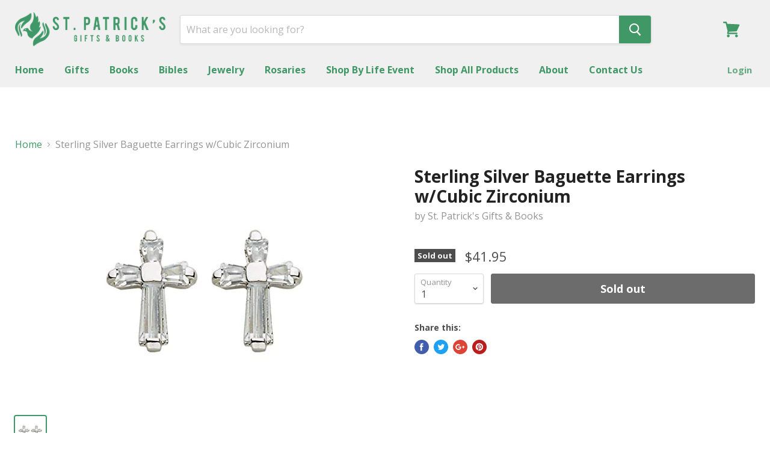

--- FILE ---
content_type: text/html; charset=utf-8
request_url: https://stpatricksgifts.com/products/ssbaguetteearringswcz
body_size: 26125
content:
<!doctype html>
<!--[if IE]><html class="no-js no-touch ie9" lang="en"><![endif]-->
<!--[if !IE]><!--><html class="no-js no-touch" lang="en"><!--<![endif]-->
  <head>
    <meta charset="utf-8">
    <meta http-equiv="x-ua-compatible" content="IE=edge">

    <title>Sterling Silver Baguette Earrings w/Cubic Zirconium — St. Patrick&#39;s Gifts &amp; Books</title>

    

    
  <link rel="shortcut icon" href="//stpatricksgifts.com/cdn/shop/files/favicon-stpats-100x100_32x32.png?v=1613504037" type="image/png">


    <link rel="dns-prefetch" href="//fonts.googleapis.com">

    <link rel="canonical" href="https://stpatricksgifts.com/products/ssbaguetteearringswcz">
    <meta name="viewport" content="width=device-width">

    
<meta property="og:site_name" content="St. Patrick&#39;s Gifts &amp; Books">
<meta property="og:url" content="https://stpatricksgifts.com/products/ssbaguetteearringswcz">
<meta property="og:title" content="Sterling Silver Baguette Earrings w/Cubic Zirconium">
<meta property="og:type" content="product">
<meta property="og:description" content="We sell Christian books, Bibles, gifts, figurines, church supplies, jewelry, home goods and more. We are a non-profit store, that was founded in 1976."><meta property="og:price:amount" content="41.95">
  <meta property="og:price:currency" content="USD"><meta property="og:image" content="http://stpatricksgifts.com/cdn/shop/products/51IpW3otBxL._UY395_1024x1024.jpg?v=1558111715">
<meta property="og:image:secure_url" content="https://stpatricksgifts.com/cdn/shop/products/51IpW3otBxL._UY395_1024x1024.jpg?v=1558111715">



  <meta name="twitter:card" content="summary">

<meta name="twitter:title" content="Sterling Silver Baguette Earrings w/Cubic Zirconium">
<meta name="twitter:description" content="We sell Christian books, Bibles, gifts, figurines, church supplies, jewelry, home goods and more. We are a non-profit store, that was founded in 1976.">
<meta name="twitter:image" content="https://stpatricksgifts.com/cdn/shop/products/51IpW3otBxL._UY395_600x600.jpg?v=1558111715">
    <meta name="twitter:image:width" content="600">
    <meta name="twitter:image:height" content="600">

    <script>window.performance && window.performance.mark && window.performance.mark('shopify.content_for_header.start');</script><meta id="shopify-digital-wallet" name="shopify-digital-wallet" content="/14491674/digital_wallets/dialog">
<meta name="shopify-checkout-api-token" content="6e461629b5b43cfb0ff90c60964f64eb">
<link rel="alternate" type="application/json+oembed" href="https://stpatricksgifts.com/products/ssbaguetteearringswcz.oembed">
<script async="async" src="/checkouts/internal/preloads.js?locale=en-US"></script>
<link rel="preconnect" href="https://shop.app" crossorigin="anonymous">
<script async="async" src="https://shop.app/checkouts/internal/preloads.js?locale=en-US&shop_id=14491674" crossorigin="anonymous"></script>
<script id="shopify-features" type="application/json">{"accessToken":"6e461629b5b43cfb0ff90c60964f64eb","betas":["rich-media-storefront-analytics"],"domain":"stpatricksgifts.com","predictiveSearch":true,"shopId":14491674,"locale":"en"}</script>
<script>var Shopify = Shopify || {};
Shopify.shop = "st-patricks-gifts-books.myshopify.com";
Shopify.locale = "en";
Shopify.currency = {"active":"USD","rate":"1.0"};
Shopify.country = "US";
Shopify.theme = {"name":"Empire","id":179715980,"schema_name":"Empire","schema_version":"v1.2.1","theme_store_id":838,"role":"main"};
Shopify.theme.handle = "null";
Shopify.theme.style = {"id":null,"handle":null};
Shopify.cdnHost = "stpatricksgifts.com/cdn";
Shopify.routes = Shopify.routes || {};
Shopify.routes.root = "/";</script>
<script type="module">!function(o){(o.Shopify=o.Shopify||{}).modules=!0}(window);</script>
<script>!function(o){function n(){var o=[];function n(){o.push(Array.prototype.slice.apply(arguments))}return n.q=o,n}var t=o.Shopify=o.Shopify||{};t.loadFeatures=n(),t.autoloadFeatures=n()}(window);</script>
<script>
  window.ShopifyPay = window.ShopifyPay || {};
  window.ShopifyPay.apiHost = "shop.app\/pay";
  window.ShopifyPay.redirectState = null;
</script>
<script id="shop-js-analytics" type="application/json">{"pageType":"product"}</script>
<script defer="defer" async type="module" src="//stpatricksgifts.com/cdn/shopifycloud/shop-js/modules/v2/client.init-shop-cart-sync_BdyHc3Nr.en.esm.js"></script>
<script defer="defer" async type="module" src="//stpatricksgifts.com/cdn/shopifycloud/shop-js/modules/v2/chunk.common_Daul8nwZ.esm.js"></script>
<script type="module">
  await import("//stpatricksgifts.com/cdn/shopifycloud/shop-js/modules/v2/client.init-shop-cart-sync_BdyHc3Nr.en.esm.js");
await import("//stpatricksgifts.com/cdn/shopifycloud/shop-js/modules/v2/chunk.common_Daul8nwZ.esm.js");

  window.Shopify.SignInWithShop?.initShopCartSync?.({"fedCMEnabled":true,"windoidEnabled":true});

</script>
<script>
  window.Shopify = window.Shopify || {};
  if (!window.Shopify.featureAssets) window.Shopify.featureAssets = {};
  window.Shopify.featureAssets['shop-js'] = {"shop-cart-sync":["modules/v2/client.shop-cart-sync_QYOiDySF.en.esm.js","modules/v2/chunk.common_Daul8nwZ.esm.js"],"init-fed-cm":["modules/v2/client.init-fed-cm_DchLp9rc.en.esm.js","modules/v2/chunk.common_Daul8nwZ.esm.js"],"shop-button":["modules/v2/client.shop-button_OV7bAJc5.en.esm.js","modules/v2/chunk.common_Daul8nwZ.esm.js"],"init-windoid":["modules/v2/client.init-windoid_DwxFKQ8e.en.esm.js","modules/v2/chunk.common_Daul8nwZ.esm.js"],"shop-cash-offers":["modules/v2/client.shop-cash-offers_DWtL6Bq3.en.esm.js","modules/v2/chunk.common_Daul8nwZ.esm.js","modules/v2/chunk.modal_CQq8HTM6.esm.js"],"shop-toast-manager":["modules/v2/client.shop-toast-manager_CX9r1SjA.en.esm.js","modules/v2/chunk.common_Daul8nwZ.esm.js"],"init-shop-email-lookup-coordinator":["modules/v2/client.init-shop-email-lookup-coordinator_UhKnw74l.en.esm.js","modules/v2/chunk.common_Daul8nwZ.esm.js"],"pay-button":["modules/v2/client.pay-button_DzxNnLDY.en.esm.js","modules/v2/chunk.common_Daul8nwZ.esm.js"],"avatar":["modules/v2/client.avatar_BTnouDA3.en.esm.js"],"init-shop-cart-sync":["modules/v2/client.init-shop-cart-sync_BdyHc3Nr.en.esm.js","modules/v2/chunk.common_Daul8nwZ.esm.js"],"shop-login-button":["modules/v2/client.shop-login-button_D8B466_1.en.esm.js","modules/v2/chunk.common_Daul8nwZ.esm.js","modules/v2/chunk.modal_CQq8HTM6.esm.js"],"init-customer-accounts-sign-up":["modules/v2/client.init-customer-accounts-sign-up_C8fpPm4i.en.esm.js","modules/v2/client.shop-login-button_D8B466_1.en.esm.js","modules/v2/chunk.common_Daul8nwZ.esm.js","modules/v2/chunk.modal_CQq8HTM6.esm.js"],"init-shop-for-new-customer-accounts":["modules/v2/client.init-shop-for-new-customer-accounts_CVTO0Ztu.en.esm.js","modules/v2/client.shop-login-button_D8B466_1.en.esm.js","modules/v2/chunk.common_Daul8nwZ.esm.js","modules/v2/chunk.modal_CQq8HTM6.esm.js"],"init-customer-accounts":["modules/v2/client.init-customer-accounts_dRgKMfrE.en.esm.js","modules/v2/client.shop-login-button_D8B466_1.en.esm.js","modules/v2/chunk.common_Daul8nwZ.esm.js","modules/v2/chunk.modal_CQq8HTM6.esm.js"],"shop-follow-button":["modules/v2/client.shop-follow-button_CkZpjEct.en.esm.js","modules/v2/chunk.common_Daul8nwZ.esm.js","modules/v2/chunk.modal_CQq8HTM6.esm.js"],"lead-capture":["modules/v2/client.lead-capture_BntHBhfp.en.esm.js","modules/v2/chunk.common_Daul8nwZ.esm.js","modules/v2/chunk.modal_CQq8HTM6.esm.js"],"checkout-modal":["modules/v2/client.checkout-modal_CfxcYbTm.en.esm.js","modules/v2/chunk.common_Daul8nwZ.esm.js","modules/v2/chunk.modal_CQq8HTM6.esm.js"],"shop-login":["modules/v2/client.shop-login_Da4GZ2H6.en.esm.js","modules/v2/chunk.common_Daul8nwZ.esm.js","modules/v2/chunk.modal_CQq8HTM6.esm.js"],"payment-terms":["modules/v2/client.payment-terms_MV4M3zvL.en.esm.js","modules/v2/chunk.common_Daul8nwZ.esm.js","modules/v2/chunk.modal_CQq8HTM6.esm.js"]};
</script>
<script>(function() {
  var isLoaded = false;
  function asyncLoad() {
    if (isLoaded) return;
    isLoaded = true;
    var urls = ["https:\/\/cdn.hextom.com\/js\/freeshippingbar.js?shop=st-patricks-gifts-books.myshopify.com"];
    for (var i = 0; i < urls.length; i++) {
      var s = document.createElement('script');
      s.type = 'text/javascript';
      s.async = true;
      s.src = urls[i];
      var x = document.getElementsByTagName('script')[0];
      x.parentNode.insertBefore(s, x);
    }
  };
  if(window.attachEvent) {
    window.attachEvent('onload', asyncLoad);
  } else {
    window.addEventListener('load', asyncLoad, false);
  }
})();</script>
<script id="__st">var __st={"a":14491674,"offset":-21600,"reqid":"f9e6ea17-c4c9-4a15-8156-18b86a8d99aa-1768965333","pageurl":"stpatricksgifts.com\/products\/ssbaguetteearringswcz","u":"c1bda4e3970e","p":"product","rtyp":"product","rid":11469186380};</script>
<script>window.ShopifyPaypalV4VisibilityTracking = true;</script>
<script id="captcha-bootstrap">!function(){'use strict';const t='contact',e='account',n='new_comment',o=[[t,t],['blogs',n],['comments',n],[t,'customer']],c=[[e,'customer_login'],[e,'guest_login'],[e,'recover_customer_password'],[e,'create_customer']],r=t=>t.map((([t,e])=>`form[action*='/${t}']:not([data-nocaptcha='true']) input[name='form_type'][value='${e}']`)).join(','),a=t=>()=>t?[...document.querySelectorAll(t)].map((t=>t.form)):[];function s(){const t=[...o],e=r(t);return a(e)}const i='password',u='form_key',d=['recaptcha-v3-token','g-recaptcha-response','h-captcha-response',i],f=()=>{try{return window.sessionStorage}catch{return}},m='__shopify_v',_=t=>t.elements[u];function p(t,e,n=!1){try{const o=window.sessionStorage,c=JSON.parse(o.getItem(e)),{data:r}=function(t){const{data:e,action:n}=t;return t[m]||n?{data:e,action:n}:{data:t,action:n}}(c);for(const[e,n]of Object.entries(r))t.elements[e]&&(t.elements[e].value=n);n&&o.removeItem(e)}catch(o){console.error('form repopulation failed',{error:o})}}const l='form_type',E='cptcha';function T(t){t.dataset[E]=!0}const w=window,h=w.document,L='Shopify',v='ce_forms',y='captcha';let A=!1;((t,e)=>{const n=(g='f06e6c50-85a8-45c8-87d0-21a2b65856fe',I='https://cdn.shopify.com/shopifycloud/storefront-forms-hcaptcha/ce_storefront_forms_captcha_hcaptcha.v1.5.2.iife.js',D={infoText:'Protected by hCaptcha',privacyText:'Privacy',termsText:'Terms'},(t,e,n)=>{const o=w[L][v],c=o.bindForm;if(c)return c(t,g,e,D).then(n);var r;o.q.push([[t,g,e,D],n]),r=I,A||(h.body.append(Object.assign(h.createElement('script'),{id:'captcha-provider',async:!0,src:r})),A=!0)});var g,I,D;w[L]=w[L]||{},w[L][v]=w[L][v]||{},w[L][v].q=[],w[L][y]=w[L][y]||{},w[L][y].protect=function(t,e){n(t,void 0,e),T(t)},Object.freeze(w[L][y]),function(t,e,n,w,h,L){const[v,y,A,g]=function(t,e,n){const i=e?o:[],u=t?c:[],d=[...i,...u],f=r(d),m=r(i),_=r(d.filter((([t,e])=>n.includes(e))));return[a(f),a(m),a(_),s()]}(w,h,L),I=t=>{const e=t.target;return e instanceof HTMLFormElement?e:e&&e.form},D=t=>v().includes(t);t.addEventListener('submit',(t=>{const e=I(t);if(!e)return;const n=D(e)&&!e.dataset.hcaptchaBound&&!e.dataset.recaptchaBound,o=_(e),c=g().includes(e)&&(!o||!o.value);(n||c)&&t.preventDefault(),c&&!n&&(function(t){try{if(!f())return;!function(t){const e=f();if(!e)return;const n=_(t);if(!n)return;const o=n.value;o&&e.removeItem(o)}(t);const e=Array.from(Array(32),(()=>Math.random().toString(36)[2])).join('');!function(t,e){_(t)||t.append(Object.assign(document.createElement('input'),{type:'hidden',name:u})),t.elements[u].value=e}(t,e),function(t,e){const n=f();if(!n)return;const o=[...t.querySelectorAll(`input[type='${i}']`)].map((({name:t})=>t)),c=[...d,...o],r={};for(const[a,s]of new FormData(t).entries())c.includes(a)||(r[a]=s);n.setItem(e,JSON.stringify({[m]:1,action:t.action,data:r}))}(t,e)}catch(e){console.error('failed to persist form',e)}}(e),e.submit())}));const S=(t,e)=>{t&&!t.dataset[E]&&(n(t,e.some((e=>e===t))),T(t))};for(const o of['focusin','change'])t.addEventListener(o,(t=>{const e=I(t);D(e)&&S(e,y())}));const B=e.get('form_key'),M=e.get(l),P=B&&M;t.addEventListener('DOMContentLoaded',(()=>{const t=y();if(P)for(const e of t)e.elements[l].value===M&&p(e,B);[...new Set([...A(),...v().filter((t=>'true'===t.dataset.shopifyCaptcha))])].forEach((e=>S(e,t)))}))}(h,new URLSearchParams(w.location.search),n,t,e,['guest_login'])})(!0,!0)}();</script>
<script integrity="sha256-4kQ18oKyAcykRKYeNunJcIwy7WH5gtpwJnB7kiuLZ1E=" data-source-attribution="shopify.loadfeatures" defer="defer" src="//stpatricksgifts.com/cdn/shopifycloud/storefront/assets/storefront/load_feature-a0a9edcb.js" crossorigin="anonymous"></script>
<script crossorigin="anonymous" defer="defer" src="//stpatricksgifts.com/cdn/shopifycloud/storefront/assets/shopify_pay/storefront-65b4c6d7.js?v=20250812"></script>
<script data-source-attribution="shopify.dynamic_checkout.dynamic.init">var Shopify=Shopify||{};Shopify.PaymentButton=Shopify.PaymentButton||{isStorefrontPortableWallets:!0,init:function(){window.Shopify.PaymentButton.init=function(){};var t=document.createElement("script");t.src="https://stpatricksgifts.com/cdn/shopifycloud/portable-wallets/latest/portable-wallets.en.js",t.type="module",document.head.appendChild(t)}};
</script>
<script data-source-attribution="shopify.dynamic_checkout.buyer_consent">
  function portableWalletsHideBuyerConsent(e){var t=document.getElementById("shopify-buyer-consent"),n=document.getElementById("shopify-subscription-policy-button");t&&n&&(t.classList.add("hidden"),t.setAttribute("aria-hidden","true"),n.removeEventListener("click",e))}function portableWalletsShowBuyerConsent(e){var t=document.getElementById("shopify-buyer-consent"),n=document.getElementById("shopify-subscription-policy-button");t&&n&&(t.classList.remove("hidden"),t.removeAttribute("aria-hidden"),n.addEventListener("click",e))}window.Shopify?.PaymentButton&&(window.Shopify.PaymentButton.hideBuyerConsent=portableWalletsHideBuyerConsent,window.Shopify.PaymentButton.showBuyerConsent=portableWalletsShowBuyerConsent);
</script>
<script data-source-attribution="shopify.dynamic_checkout.cart.bootstrap">document.addEventListener("DOMContentLoaded",(function(){function t(){return document.querySelector("shopify-accelerated-checkout-cart, shopify-accelerated-checkout")}if(t())Shopify.PaymentButton.init();else{new MutationObserver((function(e,n){t()&&(Shopify.PaymentButton.init(),n.disconnect())})).observe(document.body,{childList:!0,subtree:!0})}}));
</script>
<link id="shopify-accelerated-checkout-styles" rel="stylesheet" media="screen" href="https://stpatricksgifts.com/cdn/shopifycloud/portable-wallets/latest/accelerated-checkout-backwards-compat.css" crossorigin="anonymous">
<style id="shopify-accelerated-checkout-cart">
        #shopify-buyer-consent {
  margin-top: 1em;
  display: inline-block;
  width: 100%;
}

#shopify-buyer-consent.hidden {
  display: none;
}

#shopify-subscription-policy-button {
  background: none;
  border: none;
  padding: 0;
  text-decoration: underline;
  font-size: inherit;
  cursor: pointer;
}

#shopify-subscription-policy-button::before {
  box-shadow: none;
}

      </style>

<script>window.performance && window.performance.mark && window.performance.mark('shopify.content_for_header.end');</script>

    <script>
      document.documentElement.className=document.documentElement.className.replace(/\bno-js\b/,'js');
      if(window.Shopify&&window.Shopify.designMode)document.documentElement.className+=' in-theme-editor';
      if(('ontouchstart' in window)||window.DocumentTouch&&document instanceof DocumentTouch)document.documentElement.className=document.documentElement.className.replace(/\bno-touch\b/,'has-touch');
    </script>

        <link href="//fonts.googleapis.com/css?family=Open+Sans:400,400i,700,700i" rel="stylesheet" type="text/css" media="all" />


    <link href="//stpatricksgifts.com/cdn/shop/t/7/assets/theme.scss.css?v=161670354214225026831508612428" rel="stylesheet" type="text/css" media="all" />
  <link href="https://monorail-edge.shopifysvc.com" rel="dns-prefetch">
<script>(function(){if ("sendBeacon" in navigator && "performance" in window) {try {var session_token_from_headers = performance.getEntriesByType('navigation')[0].serverTiming.find(x => x.name == '_s').description;} catch {var session_token_from_headers = undefined;}var session_cookie_matches = document.cookie.match(/_shopify_s=([^;]*)/);var session_token_from_cookie = session_cookie_matches && session_cookie_matches.length === 2 ? session_cookie_matches[1] : "";var session_token = session_token_from_headers || session_token_from_cookie || "";function handle_abandonment_event(e) {var entries = performance.getEntries().filter(function(entry) {return /monorail-edge.shopifysvc.com/.test(entry.name);});if (!window.abandonment_tracked && entries.length === 0) {window.abandonment_tracked = true;var currentMs = Date.now();var navigation_start = performance.timing.navigationStart;var payload = {shop_id: 14491674,url: window.location.href,navigation_start,duration: currentMs - navigation_start,session_token,page_type: "product"};window.navigator.sendBeacon("https://monorail-edge.shopifysvc.com/v1/produce", JSON.stringify({schema_id: "online_store_buyer_site_abandonment/1.1",payload: payload,metadata: {event_created_at_ms: currentMs,event_sent_at_ms: currentMs}}));}}window.addEventListener('pagehide', handle_abandonment_event);}}());</script>
<script id="web-pixels-manager-setup">(function e(e,d,r,n,o){if(void 0===o&&(o={}),!Boolean(null===(a=null===(i=window.Shopify)||void 0===i?void 0:i.analytics)||void 0===a?void 0:a.replayQueue)){var i,a;window.Shopify=window.Shopify||{};var t=window.Shopify;t.analytics=t.analytics||{};var s=t.analytics;s.replayQueue=[],s.publish=function(e,d,r){return s.replayQueue.push([e,d,r]),!0};try{self.performance.mark("wpm:start")}catch(e){}var l=function(){var e={modern:/Edge?\/(1{2}[4-9]|1[2-9]\d|[2-9]\d{2}|\d{4,})\.\d+(\.\d+|)|Firefox\/(1{2}[4-9]|1[2-9]\d|[2-9]\d{2}|\d{4,})\.\d+(\.\d+|)|Chrom(ium|e)\/(9{2}|\d{3,})\.\d+(\.\d+|)|(Maci|X1{2}).+ Version\/(15\.\d+|(1[6-9]|[2-9]\d|\d{3,})\.\d+)([,.]\d+|)( \(\w+\)|)( Mobile\/\w+|) Safari\/|Chrome.+OPR\/(9{2}|\d{3,})\.\d+\.\d+|(CPU[ +]OS|iPhone[ +]OS|CPU[ +]iPhone|CPU IPhone OS|CPU iPad OS)[ +]+(15[._]\d+|(1[6-9]|[2-9]\d|\d{3,})[._]\d+)([._]\d+|)|Android:?[ /-](13[3-9]|1[4-9]\d|[2-9]\d{2}|\d{4,})(\.\d+|)(\.\d+|)|Android.+Firefox\/(13[5-9]|1[4-9]\d|[2-9]\d{2}|\d{4,})\.\d+(\.\d+|)|Android.+Chrom(ium|e)\/(13[3-9]|1[4-9]\d|[2-9]\d{2}|\d{4,})\.\d+(\.\d+|)|SamsungBrowser\/([2-9]\d|\d{3,})\.\d+/,legacy:/Edge?\/(1[6-9]|[2-9]\d|\d{3,})\.\d+(\.\d+|)|Firefox\/(5[4-9]|[6-9]\d|\d{3,})\.\d+(\.\d+|)|Chrom(ium|e)\/(5[1-9]|[6-9]\d|\d{3,})\.\d+(\.\d+|)([\d.]+$|.*Safari\/(?![\d.]+ Edge\/[\d.]+$))|(Maci|X1{2}).+ Version\/(10\.\d+|(1[1-9]|[2-9]\d|\d{3,})\.\d+)([,.]\d+|)( \(\w+\)|)( Mobile\/\w+|) Safari\/|Chrome.+OPR\/(3[89]|[4-9]\d|\d{3,})\.\d+\.\d+|(CPU[ +]OS|iPhone[ +]OS|CPU[ +]iPhone|CPU IPhone OS|CPU iPad OS)[ +]+(10[._]\d+|(1[1-9]|[2-9]\d|\d{3,})[._]\d+)([._]\d+|)|Android:?[ /-](13[3-9]|1[4-9]\d|[2-9]\d{2}|\d{4,})(\.\d+|)(\.\d+|)|Mobile Safari.+OPR\/([89]\d|\d{3,})\.\d+\.\d+|Android.+Firefox\/(13[5-9]|1[4-9]\d|[2-9]\d{2}|\d{4,})\.\d+(\.\d+|)|Android.+Chrom(ium|e)\/(13[3-9]|1[4-9]\d|[2-9]\d{2}|\d{4,})\.\d+(\.\d+|)|Android.+(UC? ?Browser|UCWEB|U3)[ /]?(15\.([5-9]|\d{2,})|(1[6-9]|[2-9]\d|\d{3,})\.\d+)\.\d+|SamsungBrowser\/(5\.\d+|([6-9]|\d{2,})\.\d+)|Android.+MQ{2}Browser\/(14(\.(9|\d{2,})|)|(1[5-9]|[2-9]\d|\d{3,})(\.\d+|))(\.\d+|)|K[Aa][Ii]OS\/(3\.\d+|([4-9]|\d{2,})\.\d+)(\.\d+|)/},d=e.modern,r=e.legacy,n=navigator.userAgent;return n.match(d)?"modern":n.match(r)?"legacy":"unknown"}(),u="modern"===l?"modern":"legacy",c=(null!=n?n:{modern:"",legacy:""})[u],f=function(e){return[e.baseUrl,"/wpm","/b",e.hashVersion,"modern"===e.buildTarget?"m":"l",".js"].join("")}({baseUrl:d,hashVersion:r,buildTarget:u}),m=function(e){var d=e.version,r=e.bundleTarget,n=e.surface,o=e.pageUrl,i=e.monorailEndpoint;return{emit:function(e){var a=e.status,t=e.errorMsg,s=(new Date).getTime(),l=JSON.stringify({metadata:{event_sent_at_ms:s},events:[{schema_id:"web_pixels_manager_load/3.1",payload:{version:d,bundle_target:r,page_url:o,status:a,surface:n,error_msg:t},metadata:{event_created_at_ms:s}}]});if(!i)return console&&console.warn&&console.warn("[Web Pixels Manager] No Monorail endpoint provided, skipping logging."),!1;try{return self.navigator.sendBeacon.bind(self.navigator)(i,l)}catch(e){}var u=new XMLHttpRequest;try{return u.open("POST",i,!0),u.setRequestHeader("Content-Type","text/plain"),u.send(l),!0}catch(e){return console&&console.warn&&console.warn("[Web Pixels Manager] Got an unhandled error while logging to Monorail."),!1}}}}({version:r,bundleTarget:l,surface:e.surface,pageUrl:self.location.href,monorailEndpoint:e.monorailEndpoint});try{o.browserTarget=l,function(e){var d=e.src,r=e.async,n=void 0===r||r,o=e.onload,i=e.onerror,a=e.sri,t=e.scriptDataAttributes,s=void 0===t?{}:t,l=document.createElement("script"),u=document.querySelector("head"),c=document.querySelector("body");if(l.async=n,l.src=d,a&&(l.integrity=a,l.crossOrigin="anonymous"),s)for(var f in s)if(Object.prototype.hasOwnProperty.call(s,f))try{l.dataset[f]=s[f]}catch(e){}if(o&&l.addEventListener("load",o),i&&l.addEventListener("error",i),u)u.appendChild(l);else{if(!c)throw new Error("Did not find a head or body element to append the script");c.appendChild(l)}}({src:f,async:!0,onload:function(){if(!function(){var e,d;return Boolean(null===(d=null===(e=window.Shopify)||void 0===e?void 0:e.analytics)||void 0===d?void 0:d.initialized)}()){var d=window.webPixelsManager.init(e)||void 0;if(d){var r=window.Shopify.analytics;r.replayQueue.forEach((function(e){var r=e[0],n=e[1],o=e[2];d.publishCustomEvent(r,n,o)})),r.replayQueue=[],r.publish=d.publishCustomEvent,r.visitor=d.visitor,r.initialized=!0}}},onerror:function(){return m.emit({status:"failed",errorMsg:"".concat(f," has failed to load")})},sri:function(e){var d=/^sha384-[A-Za-z0-9+/=]+$/;return"string"==typeof e&&d.test(e)}(c)?c:"",scriptDataAttributes:o}),m.emit({status:"loading"})}catch(e){m.emit({status:"failed",errorMsg:(null==e?void 0:e.message)||"Unknown error"})}}})({shopId: 14491674,storefrontBaseUrl: "https://stpatricksgifts.com",extensionsBaseUrl: "https://extensions.shopifycdn.com/cdn/shopifycloud/web-pixels-manager",monorailEndpoint: "https://monorail-edge.shopifysvc.com/unstable/produce_batch",surface: "storefront-renderer",enabledBetaFlags: ["2dca8a86"],webPixelsConfigList: [{"id":"63045825","eventPayloadVersion":"v1","runtimeContext":"LAX","scriptVersion":"1","type":"CUSTOM","privacyPurposes":["MARKETING"],"name":"Meta pixel (migrated)"},{"id":"77660353","eventPayloadVersion":"v1","runtimeContext":"LAX","scriptVersion":"1","type":"CUSTOM","privacyPurposes":["ANALYTICS"],"name":"Google Analytics tag (migrated)"},{"id":"shopify-app-pixel","configuration":"{}","eventPayloadVersion":"v1","runtimeContext":"STRICT","scriptVersion":"0450","apiClientId":"shopify-pixel","type":"APP","privacyPurposes":["ANALYTICS","MARKETING"]},{"id":"shopify-custom-pixel","eventPayloadVersion":"v1","runtimeContext":"LAX","scriptVersion":"0450","apiClientId":"shopify-pixel","type":"CUSTOM","privacyPurposes":["ANALYTICS","MARKETING"]}],isMerchantRequest: false,initData: {"shop":{"name":"St. Patrick's Gifts \u0026 Books","paymentSettings":{"currencyCode":"USD"},"myshopifyDomain":"st-patricks-gifts-books.myshopify.com","countryCode":"US","storefrontUrl":"https:\/\/stpatricksgifts.com"},"customer":null,"cart":null,"checkout":null,"productVariants":[{"price":{"amount":41.95,"currencyCode":"USD"},"product":{"title":"Sterling Silver Baguette Earrings w\/Cubic Zirconium","vendor":"St. Patrick's Gifts \u0026 Books","id":"11469186380","untranslatedTitle":"Sterling Silver Baguette Earrings w\/Cubic Zirconium","url":"\/products\/ssbaguetteearringswcz","type":"Jewelry"},"id":"43387007948","image":{"src":"\/\/stpatricksgifts.com\/cdn\/shop\/products\/51IpW3otBxL._UY395.jpg?v=1558111715"},"sku":"SJ8744SH","title":"Default Title","untranslatedTitle":"Default Title"}],"purchasingCompany":null},},"https://stpatricksgifts.com/cdn","fcfee988w5aeb613cpc8e4bc33m6693e112",{"modern":"","legacy":""},{"shopId":"14491674","storefrontBaseUrl":"https:\/\/stpatricksgifts.com","extensionBaseUrl":"https:\/\/extensions.shopifycdn.com\/cdn\/shopifycloud\/web-pixels-manager","surface":"storefront-renderer","enabledBetaFlags":"[\"2dca8a86\"]","isMerchantRequest":"false","hashVersion":"fcfee988w5aeb613cpc8e4bc33m6693e112","publish":"custom","events":"[[\"page_viewed\",{}],[\"product_viewed\",{\"productVariant\":{\"price\":{\"amount\":41.95,\"currencyCode\":\"USD\"},\"product\":{\"title\":\"Sterling Silver Baguette Earrings w\/Cubic Zirconium\",\"vendor\":\"St. Patrick's Gifts \u0026 Books\",\"id\":\"11469186380\",\"untranslatedTitle\":\"Sterling Silver Baguette Earrings w\/Cubic Zirconium\",\"url\":\"\/products\/ssbaguetteearringswcz\",\"type\":\"Jewelry\"},\"id\":\"43387007948\",\"image\":{\"src\":\"\/\/stpatricksgifts.com\/cdn\/shop\/products\/51IpW3otBxL._UY395.jpg?v=1558111715\"},\"sku\":\"SJ8744SH\",\"title\":\"Default Title\",\"untranslatedTitle\":\"Default Title\"}}]]"});</script><script>
  window.ShopifyAnalytics = window.ShopifyAnalytics || {};
  window.ShopifyAnalytics.meta = window.ShopifyAnalytics.meta || {};
  window.ShopifyAnalytics.meta.currency = 'USD';
  var meta = {"product":{"id":11469186380,"gid":"gid:\/\/shopify\/Product\/11469186380","vendor":"St. Patrick's Gifts \u0026 Books","type":"Jewelry","handle":"ssbaguetteearringswcz","variants":[{"id":43387007948,"price":4195,"name":"Sterling Silver Baguette Earrings w\/Cubic Zirconium","public_title":null,"sku":"SJ8744SH"}],"remote":false},"page":{"pageType":"product","resourceType":"product","resourceId":11469186380,"requestId":"f9e6ea17-c4c9-4a15-8156-18b86a8d99aa-1768965333"}};
  for (var attr in meta) {
    window.ShopifyAnalytics.meta[attr] = meta[attr];
  }
</script>
<script class="analytics">
  (function () {
    var customDocumentWrite = function(content) {
      var jquery = null;

      if (window.jQuery) {
        jquery = window.jQuery;
      } else if (window.Checkout && window.Checkout.$) {
        jquery = window.Checkout.$;
      }

      if (jquery) {
        jquery('body').append(content);
      }
    };

    var hasLoggedConversion = function(token) {
      if (token) {
        return document.cookie.indexOf('loggedConversion=' + token) !== -1;
      }
      return false;
    }

    var setCookieIfConversion = function(token) {
      if (token) {
        var twoMonthsFromNow = new Date(Date.now());
        twoMonthsFromNow.setMonth(twoMonthsFromNow.getMonth() + 2);

        document.cookie = 'loggedConversion=' + token + '; expires=' + twoMonthsFromNow;
      }
    }

    var trekkie = window.ShopifyAnalytics.lib = window.trekkie = window.trekkie || [];
    if (trekkie.integrations) {
      return;
    }
    trekkie.methods = [
      'identify',
      'page',
      'ready',
      'track',
      'trackForm',
      'trackLink'
    ];
    trekkie.factory = function(method) {
      return function() {
        var args = Array.prototype.slice.call(arguments);
        args.unshift(method);
        trekkie.push(args);
        return trekkie;
      };
    };
    for (var i = 0; i < trekkie.methods.length; i++) {
      var key = trekkie.methods[i];
      trekkie[key] = trekkie.factory(key);
    }
    trekkie.load = function(config) {
      trekkie.config = config || {};
      trekkie.config.initialDocumentCookie = document.cookie;
      var first = document.getElementsByTagName('script')[0];
      var script = document.createElement('script');
      script.type = 'text/javascript';
      script.onerror = function(e) {
        var scriptFallback = document.createElement('script');
        scriptFallback.type = 'text/javascript';
        scriptFallback.onerror = function(error) {
                var Monorail = {
      produce: function produce(monorailDomain, schemaId, payload) {
        var currentMs = new Date().getTime();
        var event = {
          schema_id: schemaId,
          payload: payload,
          metadata: {
            event_created_at_ms: currentMs,
            event_sent_at_ms: currentMs
          }
        };
        return Monorail.sendRequest("https://" + monorailDomain + "/v1/produce", JSON.stringify(event));
      },
      sendRequest: function sendRequest(endpointUrl, payload) {
        // Try the sendBeacon API
        if (window && window.navigator && typeof window.navigator.sendBeacon === 'function' && typeof window.Blob === 'function' && !Monorail.isIos12()) {
          var blobData = new window.Blob([payload], {
            type: 'text/plain'
          });

          if (window.navigator.sendBeacon(endpointUrl, blobData)) {
            return true;
          } // sendBeacon was not successful

        } // XHR beacon

        var xhr = new XMLHttpRequest();

        try {
          xhr.open('POST', endpointUrl);
          xhr.setRequestHeader('Content-Type', 'text/plain');
          xhr.send(payload);
        } catch (e) {
          console.log(e);
        }

        return false;
      },
      isIos12: function isIos12() {
        return window.navigator.userAgent.lastIndexOf('iPhone; CPU iPhone OS 12_') !== -1 || window.navigator.userAgent.lastIndexOf('iPad; CPU OS 12_') !== -1;
      }
    };
    Monorail.produce('monorail-edge.shopifysvc.com',
      'trekkie_storefront_load_errors/1.1',
      {shop_id: 14491674,
      theme_id: 179715980,
      app_name: "storefront",
      context_url: window.location.href,
      source_url: "//stpatricksgifts.com/cdn/s/trekkie.storefront.cd680fe47e6c39ca5d5df5f0a32d569bc48c0f27.min.js"});

        };
        scriptFallback.async = true;
        scriptFallback.src = '//stpatricksgifts.com/cdn/s/trekkie.storefront.cd680fe47e6c39ca5d5df5f0a32d569bc48c0f27.min.js';
        first.parentNode.insertBefore(scriptFallback, first);
      };
      script.async = true;
      script.src = '//stpatricksgifts.com/cdn/s/trekkie.storefront.cd680fe47e6c39ca5d5df5f0a32d569bc48c0f27.min.js';
      first.parentNode.insertBefore(script, first);
    };
    trekkie.load(
      {"Trekkie":{"appName":"storefront","development":false,"defaultAttributes":{"shopId":14491674,"isMerchantRequest":null,"themeId":179715980,"themeCityHash":"12685389803226042984","contentLanguage":"en","currency":"USD","eventMetadataId":"1baa60d8-4037-4408-a867-f9306991aa37"},"isServerSideCookieWritingEnabled":true,"monorailRegion":"shop_domain","enabledBetaFlags":["65f19447"]},"Session Attribution":{},"S2S":{"facebookCapiEnabled":false,"source":"trekkie-storefront-renderer","apiClientId":580111}}
    );

    var loaded = false;
    trekkie.ready(function() {
      if (loaded) return;
      loaded = true;

      window.ShopifyAnalytics.lib = window.trekkie;

      var originalDocumentWrite = document.write;
      document.write = customDocumentWrite;
      try { window.ShopifyAnalytics.merchantGoogleAnalytics.call(this); } catch(error) {};
      document.write = originalDocumentWrite;

      window.ShopifyAnalytics.lib.page(null,{"pageType":"product","resourceType":"product","resourceId":11469186380,"requestId":"f9e6ea17-c4c9-4a15-8156-18b86a8d99aa-1768965333","shopifyEmitted":true});

      var match = window.location.pathname.match(/checkouts\/(.+)\/(thank_you|post_purchase)/)
      var token = match? match[1]: undefined;
      if (!hasLoggedConversion(token)) {
        setCookieIfConversion(token);
        window.ShopifyAnalytics.lib.track("Viewed Product",{"currency":"USD","variantId":43387007948,"productId":11469186380,"productGid":"gid:\/\/shopify\/Product\/11469186380","name":"Sterling Silver Baguette Earrings w\/Cubic Zirconium","price":"41.95","sku":"SJ8744SH","brand":"St. Patrick's Gifts \u0026 Books","variant":null,"category":"Jewelry","nonInteraction":true,"remote":false},undefined,undefined,{"shopifyEmitted":true});
      window.ShopifyAnalytics.lib.track("monorail:\/\/trekkie_storefront_viewed_product\/1.1",{"currency":"USD","variantId":43387007948,"productId":11469186380,"productGid":"gid:\/\/shopify\/Product\/11469186380","name":"Sterling Silver Baguette Earrings w\/Cubic Zirconium","price":"41.95","sku":"SJ8744SH","brand":"St. Patrick's Gifts \u0026 Books","variant":null,"category":"Jewelry","nonInteraction":true,"remote":false,"referer":"https:\/\/stpatricksgifts.com\/products\/ssbaguetteearringswcz"});
      }
    });


        var eventsListenerScript = document.createElement('script');
        eventsListenerScript.async = true;
        eventsListenerScript.src = "//stpatricksgifts.com/cdn/shopifycloud/storefront/assets/shop_events_listener-3da45d37.js";
        document.getElementsByTagName('head')[0].appendChild(eventsListenerScript);

})();</script>
  <script>
  if (!window.ga || (window.ga && typeof window.ga !== 'function')) {
    window.ga = function ga() {
      (window.ga.q = window.ga.q || []).push(arguments);
      if (window.Shopify && window.Shopify.analytics && typeof window.Shopify.analytics.publish === 'function') {
        window.Shopify.analytics.publish("ga_stub_called", {}, {sendTo: "google_osp_migration"});
      }
      console.error("Shopify's Google Analytics stub called with:", Array.from(arguments), "\nSee https://help.shopify.com/manual/promoting-marketing/pixels/pixel-migration#google for more information.");
    };
    if (window.Shopify && window.Shopify.analytics && typeof window.Shopify.analytics.publish === 'function') {
      window.Shopify.analytics.publish("ga_stub_initialized", {}, {sendTo: "google_osp_migration"});
    }
  }
</script>
<script
  defer
  src="https://stpatricksgifts.com/cdn/shopifycloud/perf-kit/shopify-perf-kit-3.0.4.min.js"
  data-application="storefront-renderer"
  data-shop-id="14491674"
  data-render-region="gcp-us-central1"
  data-page-type="product"
  data-theme-instance-id="179715980"
  data-theme-name="Empire"
  data-theme-version="v1.2.1"
  data-monorail-region="shop_domain"
  data-resource-timing-sampling-rate="10"
  data-shs="true"
  data-shs-beacon="true"
  data-shs-export-with-fetch="true"
  data-shs-logs-sample-rate="1"
  data-shs-beacon-endpoint="https://stpatricksgifts.com/api/collect"
></script>
</head>

  <body>
    <div id="shopify-section-static-header" class="shopify-section site-header-wrapper"><script
  type="application/json"
  data-section-id="static-header"
  data-section-type="static-header"
  data-section-data>
  {
    "settings": {
      "sticky_header": true,
      "live_search": {
        "enable": true,
        "enable_images": true,
        "enable_content": true,
        "money_format": "${{amount}}",
        "context": {
          "view_all_results": "View all results",
          "view_all_products": "View all products",
          "chevron": "\u003csvgaria-hidden=\"true\"focusable=\"false\"role=\"presentation\"xmlns=\"http:\/\/www.w3.org\/2000\/svg\"width=\"8\"height=\"6\"viewBox=\"0 0 8 6\"\u003e\u003cg fill=\"currentColor\" fill-rule=\"evenodd\"\u003e\u003cpolygon class=\"icon-chevron-down-left\" points=\"4 5.371 7.668 1.606 6.665 .629 4 3.365\"\/\u003e\u003cpolygon class=\"icon-chevron-down-right\" points=\"4 3.365 1.335 .629 1.335 .629 .332 1.606 4 5.371\"\/\u003e\u003c\/g\u003e\u003c\/svg\u003e",
          "content_results": {
            "title": "Pages \u0026amp; Posts",
            "no_results": "No results."
          },
          "no_results_products": {
            "title": "No products for “*terms*”.",
            "message": "Sorry, we couldn’t find any matches."
          }
        }
      }
    },
    "currency": {
      "enable": false,
      "shop_currency": "USD",
      "default_currency": "USD",
      "display_format": "money_format",
      "money_format": "${{amount}}",
      "money_format_no_currency": "${{amount}}",
      "money_format_currency": "${{amount}} USD"
    }
  }
</script>

<section
  class="site-header"
  data-site-header-main
  data-site-header-sticky>
  <div class="site-header-menu-toggle">
    <a class="site-header-menu-toggle--button" href="#" data-menu-toggle>
      <span class="toggle-icon--bar toggle-icon--bar-top"></span>
      <span class="toggle-icon--bar toggle-icon--bar-middle"></span>
      <span class="toggle-icon--bar toggle-icon--bar-bottom"></span>
      <span class="show-for-sr">Menu</span>
    </a>
  </div>

  <div class="site-header-main">

    <div class="site-header-logo">
      <a
        class="site-logo"
        href="/">
        
          
          
          
          <img
            class="site-logo-image"
            
              style="max-width: 250px; max-height: 100px;"
            
            src="//stpatricksgifts.com/cdn/shop/files/stpatricksgifts-logo_x250.png?v=1613504106"
            
              srcset="//stpatricksgifts.com/cdn/shop/files/stpatricksgifts-logo_x250@2x.png?v=1613504106 2x"
            
            alt="">
        
      </a>
    </div>

    



<div class="site-header-search" data-live-search>
  <form
    class="site-header-search-form form-fields-inline"
    action="/search"
    method="get"
    data-live-search-form>
    <input type="hidden" name="type" value="article,page,product">
    <div class="form-field no-label">
      <input
        class="form-field-input site-header-search-form-field"
        type="text"
        name="q"
        aria-label="Search"
        placeholder="What are you looking for?"
        
        autocomplete="off"
        data-live-search-input>
      <button
        class="site-header-takeover-cancel"
        type="button"
        data-live-search-takeover-cancel>
        Cancel
      </button>

      <button
        class="site-header-search-button button-primary"
        type="button"
        aria-label="Search"
        data-live-search-submit
      >
        <span class="search-icon search-icon--inactive">
          <svg
  aria-hidden="true"
  focusable="false"
  role="presentation"
  xmlns="http://www.w3.org/2000/svg"
  width="20"
  height="21"
  viewBox="0 0 20 21"
>
  <path fill="currentColor" fill-rule="evenodd" d="M12.514 14.906a8.264 8.264 0 0 1-4.322 1.21C3.668 16.116 0 12.513 0 8.07 0 3.626 3.668.023 8.192.023c4.525 0 8.193 3.603 8.193 8.047 0 2.033-.769 3.89-2.035 5.307l4.999 5.552-1.775 1.597-5.06-5.62zm-4.322-.843c3.37 0 6.102-2.684 6.102-5.993 0-3.31-2.732-5.994-6.102-5.994S2.09 4.76 2.09 8.07c0 3.31 2.732 5.993 6.102 5.993z"/>
</svg>
        </span>
        <span class="search-icon search-icon--active">
          <svg
  aria-hidden="true"
  focusable="false"
  role="presentation"
  width="26"
  height="26"
  viewBox="0 0 26 26"
  xmlns="http://www.w3.org/2000/svg"
>
  <g fill-rule="nonzero" fill="currentColor">
    <path d="M13 26C5.82 26 0 20.18 0 13S5.82 0 13 0s13 5.82 13 13-5.82 13-13 13zm0-3.852a9.148 9.148 0 1 0 0-18.296 9.148 9.148 0 0 0 0 18.296z" opacity=".29"/><path d="M13 26c7.18 0 13-5.82 13-13a1.926 1.926 0 0 0-3.852 0A9.148 9.148 0 0 1 13 22.148 1.926 1.926 0 0 0 13 26z"/>
  </g>
</svg>
        </span>
      </button>
    </div>

    <div class="search-flydown" data-live-search-flydown>
      <div class="search-flydown--placeholder" data-live-search-placeholder>
        <div class="search-flydown--product-items">
          
            <a class="search-flydown--product search-flydown--product" href="#">
              
                <div class="search-flydown--product-image">
                  <svg class="placeholder--image placeholder--content-image" xmlns="http://www.w3.org/2000/svg" viewBox="0 0 525.5 525.5"><path d="M324.5 212.7H203c-1.6 0-2.8 1.3-2.8 2.8V308c0 1.6 1.3 2.8 2.8 2.8h121.6c1.6 0 2.8-1.3 2.8-2.8v-92.5c0-1.6-1.3-2.8-2.9-2.8zm1.1 95.3c0 .6-.5 1.1-1.1 1.1H203c-.6 0-1.1-.5-1.1-1.1v-92.5c0-.6.5-1.1 1.1-1.1h121.6c.6 0 1.1.5 1.1 1.1V308z"/><path d="M210.4 299.5H240v.1s.1 0 .2-.1h75.2v-76.2h-105v76.2zm1.8-7.2l20-20c1.6-1.6 3.8-2.5 6.1-2.5s4.5.9 6.1 2.5l1.5 1.5 16.8 16.8c-12.9 3.3-20.7 6.3-22.8 7.2h-27.7v-5.5zm101.5-10.1c-20.1 1.7-36.7 4.8-49.1 7.9l-16.9-16.9 26.3-26.3c1.6-1.6 3.8-2.5 6.1-2.5s4.5.9 6.1 2.5l27.5 27.5v7.8zm-68.9 15.5c9.7-3.5 33.9-10.9 68.9-13.8v13.8h-68.9zm68.9-72.7v46.8l-26.2-26.2c-1.9-1.9-4.5-3-7.3-3s-5.4 1.1-7.3 3l-26.3 26.3-.9-.9c-1.9-1.9-4.5-3-7.3-3s-5.4 1.1-7.3 3l-18.8 18.8V225h101.4z"/><path d="M232.8 254c4.6 0 8.3-3.7 8.3-8.3s-3.7-8.3-8.3-8.3-8.3 3.7-8.3 8.3 3.7 8.3 8.3 8.3zm0-14.9c3.6 0 6.6 2.9 6.6 6.6s-2.9 6.6-6.6 6.6-6.6-2.9-6.6-6.6 3-6.6 6.6-6.6z"/></svg>
                </div>
              

              <div class="search-flydown--product-text">
                <span class="search-flydown--product-title placeholder--content-text"></span>
                <span class="search-flydown--product-price placeholder--content-text"></span>
              </div>
            </a>
          
            <a class="search-flydown--product search-flydown--product" href="#">
              
                <div class="search-flydown--product-image">
                  <svg class="placeholder--image placeholder--content-image" xmlns="http://www.w3.org/2000/svg" viewBox="0 0 525.5 525.5"><path d="M324.5 212.7H203c-1.6 0-2.8 1.3-2.8 2.8V308c0 1.6 1.3 2.8 2.8 2.8h121.6c1.6 0 2.8-1.3 2.8-2.8v-92.5c0-1.6-1.3-2.8-2.9-2.8zm1.1 95.3c0 .6-.5 1.1-1.1 1.1H203c-.6 0-1.1-.5-1.1-1.1v-92.5c0-.6.5-1.1 1.1-1.1h121.6c.6 0 1.1.5 1.1 1.1V308z"/><path d="M210.4 299.5H240v.1s.1 0 .2-.1h75.2v-76.2h-105v76.2zm1.8-7.2l20-20c1.6-1.6 3.8-2.5 6.1-2.5s4.5.9 6.1 2.5l1.5 1.5 16.8 16.8c-12.9 3.3-20.7 6.3-22.8 7.2h-27.7v-5.5zm101.5-10.1c-20.1 1.7-36.7 4.8-49.1 7.9l-16.9-16.9 26.3-26.3c1.6-1.6 3.8-2.5 6.1-2.5s4.5.9 6.1 2.5l27.5 27.5v7.8zm-68.9 15.5c9.7-3.5 33.9-10.9 68.9-13.8v13.8h-68.9zm68.9-72.7v46.8l-26.2-26.2c-1.9-1.9-4.5-3-7.3-3s-5.4 1.1-7.3 3l-26.3 26.3-.9-.9c-1.9-1.9-4.5-3-7.3-3s-5.4 1.1-7.3 3l-18.8 18.8V225h101.4z"/><path d="M232.8 254c4.6 0 8.3-3.7 8.3-8.3s-3.7-8.3-8.3-8.3-8.3 3.7-8.3 8.3 3.7 8.3 8.3 8.3zm0-14.9c3.6 0 6.6 2.9 6.6 6.6s-2.9 6.6-6.6 6.6-6.6-2.9-6.6-6.6 3-6.6 6.6-6.6z"/></svg>
                </div>
              

              <div class="search-flydown--product-text">
                <span class="search-flydown--product-title placeholder--content-text"></span>
                <span class="search-flydown--product-price placeholder--content-text"></span>
              </div>
            </a>
          
            <a class="search-flydown--product search-flydown--product" href="#">
              
                <div class="search-flydown--product-image">
                  <svg class="placeholder--image placeholder--content-image" xmlns="http://www.w3.org/2000/svg" viewBox="0 0 525.5 525.5"><path d="M324.5 212.7H203c-1.6 0-2.8 1.3-2.8 2.8V308c0 1.6 1.3 2.8 2.8 2.8h121.6c1.6 0 2.8-1.3 2.8-2.8v-92.5c0-1.6-1.3-2.8-2.9-2.8zm1.1 95.3c0 .6-.5 1.1-1.1 1.1H203c-.6 0-1.1-.5-1.1-1.1v-92.5c0-.6.5-1.1 1.1-1.1h121.6c.6 0 1.1.5 1.1 1.1V308z"/><path d="M210.4 299.5H240v.1s.1 0 .2-.1h75.2v-76.2h-105v76.2zm1.8-7.2l20-20c1.6-1.6 3.8-2.5 6.1-2.5s4.5.9 6.1 2.5l1.5 1.5 16.8 16.8c-12.9 3.3-20.7 6.3-22.8 7.2h-27.7v-5.5zm101.5-10.1c-20.1 1.7-36.7 4.8-49.1 7.9l-16.9-16.9 26.3-26.3c1.6-1.6 3.8-2.5 6.1-2.5s4.5.9 6.1 2.5l27.5 27.5v7.8zm-68.9 15.5c9.7-3.5 33.9-10.9 68.9-13.8v13.8h-68.9zm68.9-72.7v46.8l-26.2-26.2c-1.9-1.9-4.5-3-7.3-3s-5.4 1.1-7.3 3l-26.3 26.3-.9-.9c-1.9-1.9-4.5-3-7.3-3s-5.4 1.1-7.3 3l-18.8 18.8V225h101.4z"/><path d="M232.8 254c4.6 0 8.3-3.7 8.3-8.3s-3.7-8.3-8.3-8.3-8.3 3.7-8.3 8.3 3.7 8.3 8.3 8.3zm0-14.9c3.6 0 6.6 2.9 6.6 6.6s-2.9 6.6-6.6 6.6-6.6-2.9-6.6-6.6 3-6.6 6.6-6.6z"/></svg>
                </div>
              

              <div class="search-flydown--product-text">
                <span class="search-flydown--product-title placeholder--content-text"></span>
                <span class="search-flydown--product-price placeholder--content-text"></span>
              </div>
            </a>
          
        </div>
      </div>

      <div class="search-flydown--results search-flydown--results--content-enabled" data-live-search-results></div>

      
    </div>
  </form>
</div>


  </div>

  <div class="site-header-cart">
    <a class="site-header-cart--button" href="/cart">
      <span
        class="site-header-cart--count "
        data-header-cart-count="">
      </span>

      <svg
  aria-hidden="true"
  focusable="false"
  role="presentation"
  width="28"
  height="26"
  viewBox="0 10 28 26"
  xmlns="http://www.w3.org/2000/svg"
>
  <path fill="currentColor" fill-rule="evenodd" d="M26.15 14.488L6.977 13.59l-.666-2.661C6.159 10.37 5.704 10 5.127 10H1.213C.547 10 0 10.558 0 11.238c0 .68.547 1.238 1.213 1.238h2.974l3.337 13.249-.82 3.465c-.092.371 0 .774.212 1.053.243.31.576.465.94.465H22.72c.667 0 1.214-.558 1.214-1.239 0-.68-.547-1.238-1.214-1.238H9.434l.333-1.423 12.135-.589c.455-.03.85-.31 1.032-.712l4.247-9.286c.181-.34.151-.774-.06-1.144-.212-.34-.577-.589-.97-.589zM22.297 36c-1.256 0-2.275-1.04-2.275-2.321 0-1.282 1.019-2.322 2.275-2.322s2.275 1.04 2.275 2.322c0 1.281-1.02 2.321-2.275 2.321zM10.92 33.679C10.92 34.96 9.9 36 8.646 36 7.39 36 6.37 34.96 6.37 33.679c0-1.282 1.019-2.322 2.275-2.322s2.275 1.04 2.275 2.322z"/>
</svg>
      <span class="show-for-sr">View cart</span>
    </a>
  </div>
</section><div class="site-navigation-wrapper
  
    site-navigation--has-actions
  
" data-site-navigation id="site-header-nav">
  <nav class="site-navigation">
    
<ul
  class="navmenu  navmenu-depth-1  "
  >
  
  

  
    

    
    

    
    

    
      <li class="navmenu-item navmenu-id-home">
        <a class="navmenu-link " href="/">Home</a>
      </li>
    
  
    

    
    

    
    

    
<li
        class="navmenu-item        navmenu-item-parent        navmenu-id-gifts        "
        data-navmenu-trigger
        >
        <a
          class="navmenu-link navmenu-link-parent "
          href="/collections/gifts">
          Gifts

          
            <span class="navmenu-icon navmenu-icon-depth-1">
              <svg
  aria-hidden="true"
  focusable="false"
  role="presentation"
  xmlns="http://www.w3.org/2000/svg"
  width="8"
  height="6"
  viewBox="0 0 8 6"
>
  <g fill="currentColor" fill-rule="evenodd">
    <polygon class="icon-chevron-down-left" points="4 5.371 7.668 1.606 6.665 .629 4 3.365"/>
    <polygon class="icon-chevron-down-right" points="4 3.365 1.335 .629 1.335 .629 .332 1.606 4 5.371"/>
  </g>
</svg>

            </span>
          
        </a>

        
          
<ul
  class="navmenu  navmenu-depth-2  navmenu-submenu"
  data-navmenu-submenu>
  
  

  
    

    
    

    
    

    
      <li class="navmenu-item navmenu-id-advent-christmas">
        <a class="navmenu-link " href="/collections/advent-christmas">Advent & Christmas</a>
      </li>
    
  
    

    
    

    
    

    
      <li class="navmenu-item navmenu-id-apparel">
        <a class="navmenu-link " href="/collections/apparel">Apparel</a>
      </li>
    
  
    

    
    

    
    

    
      <li class="navmenu-item navmenu-id-baptism-baby">
        <a class="navmenu-link " href="/collections/baptism-and-baby">Baptism & Baby</a>
      </li>
    
  
    

    
    

    
    

    
      <li class="navmenu-item navmenu-id-bookmarks">
        <a class="navmenu-link " href="/collections/bookmarks">Bookmarks</a>
      </li>
    
  
    

    
    

    
    

    
      <li class="navmenu-item navmenu-id-calendars-planners">
        <a class="navmenu-link " href="/collections/calendars">Calendars & Planners</a>
      </li>
    
  
    

    
    

    
    

    
      <li class="navmenu-item navmenu-id-candles">
        <a class="navmenu-link " href="/collections/candles">Candles</a>
      </li>
    
  
    

    
    

    
    

    
      <li class="navmenu-item navmenu-id-childrens-gifts">
        <a class="navmenu-link " href="/collections/childrens-gifts">Children's Gifts</a>
      </li>
    
  
    

    
    

    
    

    
      <li class="navmenu-item navmenu-id-confirmation">
        <a class="navmenu-link " href="/collections/confirmation">Confirmation</a>
      </li>
    
  
    

    
    

    
    

    
      <li class="navmenu-item navmenu-id-crosses-crucifixes">
        <a class="navmenu-link " href="/collections/crosses-crucifixes">Crosses & Crucifixes </a>
      </li>
    
  
    

    
    

    
    

    
      <li class="navmenu-item navmenu-id-first-communion">
        <a class="navmenu-link " href="/collections/first-communion">First Communion</a>
      </li>
    
  
    

    
    

    
    

    
      <li class="navmenu-item navmenu-id-fontanini">
        <a class="navmenu-link " href="/collections/fontanini">Fontanini</a>
      </li>
    
  
    

    
    

    
    

    
      <li class="navmenu-item navmenu-id-frames">
        <a class="navmenu-link " href="/collections/wall-art">Frames </a>
      </li>
    
  
    

    
    

    
    

    
      <li class="navmenu-item navmenu-id-graduation">
        <a class="navmenu-link " href="/collections/graduation">Graduation</a>
      </li>
    
  
    

    
    

    
    

    
      <li class="navmenu-item navmenu-id-holy-cards">
        <a class="navmenu-link " href="/collections/holy-cards">Holy Cards</a>
      </li>
    
  
    

    
    

    
    

    
      <li class="navmenu-item navmenu-id-home-family">
        <a class="navmenu-link " href="/collections/home-decor">Home & Family</a>
      </li>
    
  
    

    
    

    
    

    
      <li class="navmenu-item navmenu-id-holy-water-fonts">
        <a class="navmenu-link " href="/collections/holy-water-fonts">Holy Water Fonts</a>
      </li>
    
  
    

    
    

    
    

    
      <li class="navmenu-item navmenu-id-inspirational-gifts">
        <a class="navmenu-link " href="/collections/inspirational-gifts">Inspirational Gifts</a>
      </li>
    
  
    

    
    

    
    

    
      <li class="navmenu-item navmenu-id-irish">
        <a class="navmenu-link " href="/collections/irish">Irish</a>
      </li>
    
  
    

    
    

    
    

    
      <li class="navmenu-item navmenu-id-journals">
        <a class="navmenu-link " href="/collections/journals">Journals</a>
      </li>
    
  
    

    
    

    
    

    
      <li class="navmenu-item navmenu-id-keychains-keyrings">
        <a class="navmenu-link " href="/collections/keyrings">Keychains & Keyrings</a>
      </li>
    
  
    

    
    

    
    

    
      <li class="navmenu-item navmenu-id-kitchen-accessories">
        <a class="navmenu-link " href="/collections/kitchen-accessories">Kitchen Accessories</a>
      </li>
    
  
    

    
    

    
    

    
      <li class="navmenu-item navmenu-id-lent-easter">
        <a class="navmenu-link " href="/collections/lent-easter">Lent & Easter</a>
      </li>
    
  
    

    
    

    
    

    
      <li class="navmenu-item navmenu-id-mens">
        <a class="navmenu-link " href="/collections/mens">Men's</a>
      </li>
    
  
    

    
    

    
    

    
      <li class="navmenu-item navmenu-id-mugs-tumblers">
        <a class="navmenu-link " href="/collections/mugs-tumblers">Mugs & Tumblers</a>
      </li>
    
  
    

    
    

    
    

    
      <li class="navmenu-item navmenu-id-nativity-scenes">
        <a class="navmenu-link " href="/collections/nativity-scenes">Nativity Scenes</a>
      </li>
    
  
    

    
    

    
    

    
      <li class="navmenu-item navmenu-id-pets">
        <a class="navmenu-link " href="/collections/pets">Pets</a>
      </li>
    
  
    

    
    

    
    

    
      <li class="navmenu-item navmenu-id-plaques-wall-art">
        <a class="navmenu-link " href="/collections/wall-art-1">Plaques & Wall Art</a>
      </li>
    
  
    

    
    

    
    

    
      <li class="navmenu-item navmenu-id-puzzles">
        <a class="navmenu-link " href="/collections/puzzles">Puzzles</a>
      </li>
    
  
    

    
    

    
    

    
      <li class="navmenu-item navmenu-id-pyx">
        <a class="navmenu-link " href="/collections/pyx">Pyx</a>
      </li>
    
  
    

    
    

    
    

    
      <li class="navmenu-item navmenu-id-remembrance-sympathy">
        <a class="navmenu-link " href="/collections/remembrance-sympathy">Remembrance & Sympathy</a>
      </li>
    
  
    

    
    

    
    

    
      <li class="navmenu-item navmenu-id-spanish-gifts-regalos-espanoles">
        <a class="navmenu-link " href="/collections/spanish-gifts-regalos-espanoles">Spanish Gifts/Regalos Españoles</a>
      </li>
    
  
    

    
    

    
    

    
      <li class="navmenu-item navmenu-id-statues-figurines">
        <a class="navmenu-link " href="/collections/statues-and-figurines">Statues & Figurines</a>
      </li>
    
  
    

    
    

    
    

    
      <li class="navmenu-item navmenu-id-strength-healing">
        <a class="navmenu-link " href="/collections/strength-healing">Strength & Healing</a>
      </li>
    
  
    

    
    

    
    

    
      <li class="navmenu-item navmenu-id-tiny-saints">
        <a class="navmenu-link " href="/collections/tiny-saints">Tiny Saints</a>
      </li>
    
  
    

    
    

    
    

    
      <li class="navmenu-item navmenu-id-visor-clips">
        <a class="navmenu-link " href="/collections/visor-clips">Visor Clips</a>
      </li>
    
  
    

    
    

    
    

    
      <li class="navmenu-item navmenu-id-wallets-checkbook-covers">
        <a class="navmenu-link " href="/collections/wallets-checkbook-covers">Wallets & Checkbook Covers</a>
      </li>
    
  
    

    
    

    
    

    
      <li class="navmenu-item navmenu-id-wedding-gifts">
        <a class="navmenu-link " href="/collections/wedding-gifts">Wedding Gifts</a>
      </li>
    
  
    

    
    

    
    

    
      <li class="navmenu-item navmenu-id-willow-tree">
        <a class="navmenu-link " href="/collections/willow-tree">Willow Tree</a>
      </li>
    
  
    

    
    

    
    

    
      <li class="navmenu-item navmenu-id-all-gifts">
        <a class="navmenu-link " href="/collections/gifts">All Gifts</a>
      </li>
    
  
</ul>

        
      </li>
    
  
    

    
    

    
    

    
<li
        class="navmenu-item        navmenu-item-parent        navmenu-id-books        "
        data-navmenu-trigger
        >
        <a
          class="navmenu-link navmenu-link-parent "
          href="/collections/books">
          Books

          
            <span class="navmenu-icon navmenu-icon-depth-1">
              <svg
  aria-hidden="true"
  focusable="false"
  role="presentation"
  xmlns="http://www.w3.org/2000/svg"
  width="8"
  height="6"
  viewBox="0 0 8 6"
>
  <g fill="currentColor" fill-rule="evenodd">
    <polygon class="icon-chevron-down-left" points="4 5.371 7.668 1.606 6.665 .629 4 3.365"/>
    <polygon class="icon-chevron-down-right" points="4 3.365 1.335 .629 1.335 .629 .332 1.606 4 5.371"/>
  </g>
</svg>

            </span>
          
        </a>

        
          
<ul
  class="navmenu  navmenu-depth-2  navmenu-submenu"
  data-navmenu-submenu>
  
  

  
    

    
    

    
    

    
      <li class="navmenu-item navmenu-id-new-releases">
        <a class="navmenu-link " href="/collections/new-releases">New Releases</a>
      </li>
    
  
    

    
    

    
    

    
      <li class="navmenu-item navmenu-id-apologetics">
        <a class="navmenu-link " href="/collections/apologetics">Apologetics</a>
      </li>
    
  
    

    
    

    
    

    
      <li class="navmenu-item navmenu-id-catechisms">
        <a class="navmenu-link " href="/collections/catechisms">Catechisms</a>
      </li>
    
  
    

    
    

    
    

    
      <li class="navmenu-item navmenu-id-catholic-classics">
        <a class="navmenu-link " href="/collections/catholic-classics">Catholic Classics</a>
      </li>
    
  
    

    
    

    
    

    
      <li class="navmenu-item navmenu-id-childrens-books">
        <a class="navmenu-link " href="/collections/childrens-books">Children's Books</a>
      </li>
    
  
    

    
    

    
    

    
      <li class="navmenu-item navmenu-id-childrens-prayer-books">
        <a class="navmenu-link " href="/collections/kids-prayer-books">Children's Prayer Books</a>
      </li>
    
  
    

    
    

    
    

    
      <li class="navmenu-item navmenu-id-christian-spirituality">
        <a class="navmenu-link " href="/collections/christian-spirituality-books">Christian Spirituality </a>
      </li>
    
  
    

    
    

    
    

    
      <li class="navmenu-item navmenu-id-church-history">
        <a class="navmenu-link " href="/collections/church-history-books">Church History</a>
      </li>
    
  
    

    
    

    
    

    
      <li class="navmenu-item navmenu-id-coloring-books">
        <a class="navmenu-link " href="/collections/coloring-books-cards">Coloring Books</a>
      </li>
    
  
    

    
    

    
    

    
      <li class="navmenu-item navmenu-id-daily-devotions">
        <a class="navmenu-link " href="/collections/daily-devotions">Daily Devotions</a>
      </li>
    
  
    

    
    

    
    

    
      <li class="navmenu-item navmenu-id-mary-books">
        <a class="navmenu-link " href="/collections/mary-books">Mary Books</a>
      </li>
    
  
    

    
    

    
    

    
      <li class="navmenu-item navmenu-id-mass-eucharist">
        <a class="navmenu-link " href="/collections/mass-eucharist-books">Mass & Eucharist</a>
      </li>
    
  
    

    
    

    
    

    
      <li class="navmenu-item navmenu-id-missals-liturgy">
        <a class="navmenu-link " href="/collections/missals-liturgy-books">Missals & Liturgy </a>
      </li>
    
  
    

    
    

    
    

    
      <li class="navmenu-item navmenu-id-prayer-books">
        <a class="navmenu-link " href="/collections/adult-prayer-books">Prayer Books</a>
      </li>
    
  
    

    
    

    
    

    
      <li class="navmenu-item navmenu-id-scott-hahn-books">
        <a class="navmenu-link " href="/collections/scott-hahn-books">Scott Hahn Books</a>
      </li>
    
  
    

    
    

    
    

    
      <li class="navmenu-item navmenu-id-saint-books">
        <a class="navmenu-link " href="/collections/saint-books">Saint Books</a>
      </li>
    
  
    

    
    

    
    

    
      <li class="navmenu-item navmenu-id-spanish-books">
        <a class="navmenu-link " href="/collections/spanish-books">Spanish Books</a>
      </li>
    
  
    

    
    

    
    

    
      <li class="navmenu-item navmenu-id-spiritual-warfare-books">
        <a class="navmenu-link " href="/collections/spiritual-warfare-books">Spiritual Warfare Books</a>
      </li>
    
  
    

    
    

    
    

    
      <li class="navmenu-item navmenu-id-teen-books">
        <a class="navmenu-link " href="/collections/teen-books">Teen Books</a>
      </li>
    
  
    

    
    

    
    

    
      <li class="navmenu-item navmenu-id-theology-books">
        <a class="navmenu-link " href="/collections/theology-books">Theology Books</a>
      </li>
    
  
    

    
    

    
    

    
      <li class="navmenu-item navmenu-id-all-books">
        <a class="navmenu-link " href="/collections/books">All Books</a>
      </li>
    
  
</ul>

        
      </li>
    
  
    

    
    

    
    

    
<li
        class="navmenu-item        navmenu-item-parent        navmenu-id-bibles        "
        data-navmenu-trigger
        >
        <a
          class="navmenu-link navmenu-link-parent "
          href="/collections/bibles">
          Bibles

          
            <span class="navmenu-icon navmenu-icon-depth-1">
              <svg
  aria-hidden="true"
  focusable="false"
  role="presentation"
  xmlns="http://www.w3.org/2000/svg"
  width="8"
  height="6"
  viewBox="0 0 8 6"
>
  <g fill="currentColor" fill-rule="evenodd">
    <polygon class="icon-chevron-down-left" points="4 5.371 7.668 1.606 6.665 .629 4 3.365"/>
    <polygon class="icon-chevron-down-right" points="4 3.365 1.335 .629 1.335 .629 .332 1.606 4 5.371"/>
  </g>
</svg>

            </span>
          
        </a>

        
          
<ul
  class="navmenu  navmenu-depth-2  navmenu-submenu"
  data-navmenu-submenu>
  
  

  
    

    
    

    
    

    
      <li class="navmenu-item navmenu-id-bible-accessories">
        <a class="navmenu-link " href="/collections/bible-accessories">Bible Accessories</a>
      </li>
    
  
    

    
    

    
    

    
      <li class="navmenu-item navmenu-id-catholic-bibles">
        <a class="navmenu-link " href="/collections/catholic-bibles">Catholic Bibles</a>
      </li>
    
  
    

    
    

    
    

    
      <li class="navmenu-item navmenu-id-childrens-bibles">
        <a class="navmenu-link " href="/collections/childrens-bibles">Children's Bibles</a>
      </li>
    
  
    

    
    

    
    

    
      <li class="navmenu-item navmenu-id-all-bibles">
        <a class="navmenu-link " href="/collections/bibles">All Bibles</a>
      </li>
    
  
</ul>

        
      </li>
    
  
    

    
    

    
    

    
<li
        class="navmenu-item        navmenu-item-parent        navmenu-id-jewelry        "
        data-navmenu-trigger
        >
        <a
          class="navmenu-link navmenu-link-parent "
          href="/collections/jewelry">
          Jewelry

          
            <span class="navmenu-icon navmenu-icon-depth-1">
              <svg
  aria-hidden="true"
  focusable="false"
  role="presentation"
  xmlns="http://www.w3.org/2000/svg"
  width="8"
  height="6"
  viewBox="0 0 8 6"
>
  <g fill="currentColor" fill-rule="evenodd">
    <polygon class="icon-chevron-down-left" points="4 5.371 7.668 1.606 6.665 .629 4 3.365"/>
    <polygon class="icon-chevron-down-right" points="4 3.365 1.335 .629 1.335 .629 .332 1.606 4 5.371"/>
  </g>
</svg>

            </span>
          
        </a>

        
          
<ul
  class="navmenu  navmenu-depth-2  navmenu-submenu"
  data-navmenu-submenu>
  
  

  
    

    
    

    
    

    
      <li class="navmenu-item navmenu-id-bracelets">
        <a class="navmenu-link " href="/collections/bracelets">Bracelets</a>
      </li>
    
  
    

    
    

    
    

    
      <li class="navmenu-item navmenu-id-earrings">
        <a class="navmenu-link " href="/collections/earrings">Earrings</a>
      </li>
    
  
    

    
    

    
    

    
      <li class="navmenu-item navmenu-id-medals">
        <a class="navmenu-link " href="/collections/medals">Medals</a>
      </li>
    
  
    

    
    

    
    

    
      <li class="navmenu-item navmenu-id-necklaces">
        <a class="navmenu-link " href="/collections/necklaces">Necklaces</a>
      </li>
    
  
    

    
    

    
    

    
      <li class="navmenu-item navmenu-id-rings">
        <a class="navmenu-link " href="/collections/rings">Rings</a>
      </li>
    
  
    

    
    

    
    

    
      <li class="navmenu-item navmenu-id-all-jewelry">
        <a class="navmenu-link " href="/collections/jewelry">All Jewelry</a>
      </li>
    
  
</ul>

        
      </li>
    
  
    

    
    

    
    

    
      <li class="navmenu-item navmenu-id-rosaries">
        <a class="navmenu-link " href="/collections/rosaries">Rosaries</a>
      </li>
    
  
    

    
    

    
    

    
<li
        class="navmenu-item        navmenu-item-parent        navmenu-id-shop-by-life-event        "
        data-navmenu-trigger
        >
        <a
          class="navmenu-link navmenu-link-parent "
          href="/collections">
          Shop By Life Event

          
            <span class="navmenu-icon navmenu-icon-depth-1">
              <svg
  aria-hidden="true"
  focusable="false"
  role="presentation"
  xmlns="http://www.w3.org/2000/svg"
  width="8"
  height="6"
  viewBox="0 0 8 6"
>
  <g fill="currentColor" fill-rule="evenodd">
    <polygon class="icon-chevron-down-left" points="4 5.371 7.668 1.606 6.665 .629 4 3.365"/>
    <polygon class="icon-chevron-down-right" points="4 3.365 1.335 .629 1.335 .629 .332 1.606 4 5.371"/>
  </g>
</svg>

            </span>
          
        </a>

        
          
<ul
  class="navmenu  navmenu-depth-2  navmenu-submenu"
  data-navmenu-submenu>
  
  

  
    

    
    

    
    

    
      <li class="navmenu-item navmenu-id-baptism-baby">
        <a class="navmenu-link " href="/collections/baptism-and-baby">Baptism & Baby</a>
      </li>
    
  
    

    
    

    
    

    
      <li class="navmenu-item navmenu-id-first-communion">
        <a class="navmenu-link " href="/collections/first-communion">First Communion</a>
      </li>
    
  
    

    
    

    
    

    
      <li class="navmenu-item navmenu-id-confirmation">
        <a class="navmenu-link " href="/collections/confirmation">Confirmation</a>
      </li>
    
  
    

    
    

    
    

    
      <li class="navmenu-item navmenu-id-graduation">
        <a class="navmenu-link " href="/collections/graduation">Graduation</a>
      </li>
    
  
    

    
    

    
    

    
      <li class="navmenu-item navmenu-id-wedding">
        <a class="navmenu-link " href="/collections/wedding-gifts">Wedding</a>
      </li>
    
  
    

    
    

    
    

    
      <li class="navmenu-item navmenu-id-remembrance-sympathy">
        <a class="navmenu-link " href="/collections/remembrance-sympathy">Remembrance & Sympathy</a>
      </li>
    
  
</ul>

        
      </li>
    
  
    

    
    

    
    

    
      <li class="navmenu-item navmenu-id-shop-all-products">
        <a class="navmenu-link " href="/collections/all">Shop All Products</a>
      </li>
    
  
    

    
    

    
    

    
<li
        class="navmenu-item        navmenu-item-parent        navmenu-id-about        "
        data-navmenu-trigger
        >
        <a
          class="navmenu-link navmenu-link-parent "
          href="/pages/about-us">
          About

          
            <span class="navmenu-icon navmenu-icon-depth-1">
              <svg
  aria-hidden="true"
  focusable="false"
  role="presentation"
  xmlns="http://www.w3.org/2000/svg"
  width="8"
  height="6"
  viewBox="0 0 8 6"
>
  <g fill="currentColor" fill-rule="evenodd">
    <polygon class="icon-chevron-down-left" points="4 5.371 7.668 1.606 6.665 .629 4 3.365"/>
    <polygon class="icon-chevron-down-right" points="4 3.365 1.335 .629 1.335 .629 .332 1.606 4 5.371"/>
  </g>
</svg>

            </span>
          
        </a>

        
          
<ul
  class="navmenu  navmenu-depth-2  navmenu-submenu"
  data-navmenu-submenu>
  
  

  
    

    
    

    
    

    
      <li class="navmenu-item navmenu-id-about-us">
        <a class="navmenu-link " href="/pages/about-us">About Us</a>
      </li>
    
  
    

    
    

    
    

    
      <li class="navmenu-item navmenu-id-frequently-asked-questions">
        <a class="navmenu-link " href="/pages/frequently-asked-questions">Frequently Asked Questions</a>
      </li>
    
  
    

    
    

    
    

    
      <li class="navmenu-item navmenu-id-blog">
        <a class="navmenu-link " href="/blogs/news">Blog</a>
      </li>
    
  
</ul>

        
      </li>
    
  
    

    
    

    
    

    
      <li class="navmenu-item navmenu-id-contact-us">
        <a class="navmenu-link " href="/pages/contact-us">Contact Us</a>
      </li>
    
  
</ul>


    <ul class="site-header-actions" data-header-actions>
  
    
      <li class="site-header-account-link">
        <a href="/account/login">
          Login
        </a>
      </li>
    
  

  
</ul>
  </nav>
</div>

<div class="site-mobile-nav" id="site-mobile-nav" data-mobile-nav>
  <div class="mobile-nav-panel" data-mobile-nav-panel>

    <ul class="site-header-actions" data-header-actions>
  
    
      <li class="site-header-account-link">
        <a href="/account/login">
          Login
        </a>
      </li>
    
  

  
</ul>

    <a
      class="mobile-nav-close"
      href="#site-header-nav"
      data-mobile-nav-close>
      <svg
  aria-hidden="true"
  focusable="false"
  role="presentation"
  xmlns="http://www.w3.org/2000/svg"
  width="13"
  height="13"
  viewBox="0 0 13 13"
>
  <path fill="currentColor" fill-rule="evenodd" d="M5.306 6.5L0 1.194 1.194 0 6.5 5.306 11.806 0 13 1.194 7.694 6.5 13 11.806 11.806 13 6.5 7.694 1.194 13 0 11.806 5.306 6.5z"/>
</svg>
      <span class="show-for-sr">Close</span>
    </a>

    <div class="mobile-nav-content">
      
<ul
  class="navmenu  navmenu-depth-1  "
  >
  
  

  
    

    
    

    
    

    
      <li class="navmenu-item navmenu-id-home">
        <a class="navmenu-link " href="/">Home</a>
      </li>
    
  
    

    
    

    
    

    
<li
        class="navmenu-item        navmenu-item-parent        navmenu-id-gifts        "
        data-navmenu-trigger
        >
        <a
          class="navmenu-link navmenu-link-parent "
          href="/collections/gifts">
          Gifts

          
            <span class="navmenu-icon navmenu-icon-depth-1">
              <svg
  aria-hidden="true"
  focusable="false"
  role="presentation"
  xmlns="http://www.w3.org/2000/svg"
  width="8"
  height="6"
  viewBox="0 0 8 6"
>
  <g fill="currentColor" fill-rule="evenodd">
    <polygon class="icon-chevron-down-left" points="4 5.371 7.668 1.606 6.665 .629 4 3.365"/>
    <polygon class="icon-chevron-down-right" points="4 3.365 1.335 .629 1.335 .629 .332 1.606 4 5.371"/>
  </g>
</svg>

            </span>
          
        </a>

        
          
<ul
  class="navmenu  navmenu-depth-2  navmenu-submenu"
  data-navmenu-submenu>
  
  

  
    

    
    

    
    

    
      <li class="navmenu-item navmenu-id-advent-christmas">
        <a class="navmenu-link " href="/collections/advent-christmas">Advent & Christmas</a>
      </li>
    
  
    

    
    

    
    

    
      <li class="navmenu-item navmenu-id-apparel">
        <a class="navmenu-link " href="/collections/apparel">Apparel</a>
      </li>
    
  
    

    
    

    
    

    
      <li class="navmenu-item navmenu-id-baptism-baby">
        <a class="navmenu-link " href="/collections/baptism-and-baby">Baptism & Baby</a>
      </li>
    
  
    

    
    

    
    

    
      <li class="navmenu-item navmenu-id-bookmarks">
        <a class="navmenu-link " href="/collections/bookmarks">Bookmarks</a>
      </li>
    
  
    

    
    

    
    

    
      <li class="navmenu-item navmenu-id-calendars-planners">
        <a class="navmenu-link " href="/collections/calendars">Calendars & Planners</a>
      </li>
    
  
    

    
    

    
    

    
      <li class="navmenu-item navmenu-id-candles">
        <a class="navmenu-link " href="/collections/candles">Candles</a>
      </li>
    
  
    

    
    

    
    

    
      <li class="navmenu-item navmenu-id-childrens-gifts">
        <a class="navmenu-link " href="/collections/childrens-gifts">Children's Gifts</a>
      </li>
    
  
    

    
    

    
    

    
      <li class="navmenu-item navmenu-id-confirmation">
        <a class="navmenu-link " href="/collections/confirmation">Confirmation</a>
      </li>
    
  
    

    
    

    
    

    
      <li class="navmenu-item navmenu-id-crosses-crucifixes">
        <a class="navmenu-link " href="/collections/crosses-crucifixes">Crosses & Crucifixes </a>
      </li>
    
  
    

    
    

    
    

    
      <li class="navmenu-item navmenu-id-first-communion">
        <a class="navmenu-link " href="/collections/first-communion">First Communion</a>
      </li>
    
  
    

    
    

    
    

    
      <li class="navmenu-item navmenu-id-fontanini">
        <a class="navmenu-link " href="/collections/fontanini">Fontanini</a>
      </li>
    
  
    

    
    

    
    

    
      <li class="navmenu-item navmenu-id-frames">
        <a class="navmenu-link " href="/collections/wall-art">Frames </a>
      </li>
    
  
    

    
    

    
    

    
      <li class="navmenu-item navmenu-id-graduation">
        <a class="navmenu-link " href="/collections/graduation">Graduation</a>
      </li>
    
  
    

    
    

    
    

    
      <li class="navmenu-item navmenu-id-holy-cards">
        <a class="navmenu-link " href="/collections/holy-cards">Holy Cards</a>
      </li>
    
  
    

    
    

    
    

    
      <li class="navmenu-item navmenu-id-home-family">
        <a class="navmenu-link " href="/collections/home-decor">Home & Family</a>
      </li>
    
  
    

    
    

    
    

    
      <li class="navmenu-item navmenu-id-holy-water-fonts">
        <a class="navmenu-link " href="/collections/holy-water-fonts">Holy Water Fonts</a>
      </li>
    
  
    

    
    

    
    

    
      <li class="navmenu-item navmenu-id-inspirational-gifts">
        <a class="navmenu-link " href="/collections/inspirational-gifts">Inspirational Gifts</a>
      </li>
    
  
    

    
    

    
    

    
      <li class="navmenu-item navmenu-id-irish">
        <a class="navmenu-link " href="/collections/irish">Irish</a>
      </li>
    
  
    

    
    

    
    

    
      <li class="navmenu-item navmenu-id-journals">
        <a class="navmenu-link " href="/collections/journals">Journals</a>
      </li>
    
  
    

    
    

    
    

    
      <li class="navmenu-item navmenu-id-keychains-keyrings">
        <a class="navmenu-link " href="/collections/keyrings">Keychains & Keyrings</a>
      </li>
    
  
    

    
    

    
    

    
      <li class="navmenu-item navmenu-id-kitchen-accessories">
        <a class="navmenu-link " href="/collections/kitchen-accessories">Kitchen Accessories</a>
      </li>
    
  
    

    
    

    
    

    
      <li class="navmenu-item navmenu-id-lent-easter">
        <a class="navmenu-link " href="/collections/lent-easter">Lent & Easter</a>
      </li>
    
  
    

    
    

    
    

    
      <li class="navmenu-item navmenu-id-mens">
        <a class="navmenu-link " href="/collections/mens">Men's</a>
      </li>
    
  
    

    
    

    
    

    
      <li class="navmenu-item navmenu-id-mugs-tumblers">
        <a class="navmenu-link " href="/collections/mugs-tumblers">Mugs & Tumblers</a>
      </li>
    
  
    

    
    

    
    

    
      <li class="navmenu-item navmenu-id-nativity-scenes">
        <a class="navmenu-link " href="/collections/nativity-scenes">Nativity Scenes</a>
      </li>
    
  
    

    
    

    
    

    
      <li class="navmenu-item navmenu-id-pets">
        <a class="navmenu-link " href="/collections/pets">Pets</a>
      </li>
    
  
    

    
    

    
    

    
      <li class="navmenu-item navmenu-id-plaques-wall-art">
        <a class="navmenu-link " href="/collections/wall-art-1">Plaques & Wall Art</a>
      </li>
    
  
    

    
    

    
    

    
      <li class="navmenu-item navmenu-id-puzzles">
        <a class="navmenu-link " href="/collections/puzzles">Puzzles</a>
      </li>
    
  
    

    
    

    
    

    
      <li class="navmenu-item navmenu-id-pyx">
        <a class="navmenu-link " href="/collections/pyx">Pyx</a>
      </li>
    
  
    

    
    

    
    

    
      <li class="navmenu-item navmenu-id-remembrance-sympathy">
        <a class="navmenu-link " href="/collections/remembrance-sympathy">Remembrance & Sympathy</a>
      </li>
    
  
    

    
    

    
    

    
      <li class="navmenu-item navmenu-id-spanish-gifts-regalos-espanoles">
        <a class="navmenu-link " href="/collections/spanish-gifts-regalos-espanoles">Spanish Gifts/Regalos Españoles</a>
      </li>
    
  
    

    
    

    
    

    
      <li class="navmenu-item navmenu-id-statues-figurines">
        <a class="navmenu-link " href="/collections/statues-and-figurines">Statues & Figurines</a>
      </li>
    
  
    

    
    

    
    

    
      <li class="navmenu-item navmenu-id-strength-healing">
        <a class="navmenu-link " href="/collections/strength-healing">Strength & Healing</a>
      </li>
    
  
    

    
    

    
    

    
      <li class="navmenu-item navmenu-id-tiny-saints">
        <a class="navmenu-link " href="/collections/tiny-saints">Tiny Saints</a>
      </li>
    
  
    

    
    

    
    

    
      <li class="navmenu-item navmenu-id-visor-clips">
        <a class="navmenu-link " href="/collections/visor-clips">Visor Clips</a>
      </li>
    
  
    

    
    

    
    

    
      <li class="navmenu-item navmenu-id-wallets-checkbook-covers">
        <a class="navmenu-link " href="/collections/wallets-checkbook-covers">Wallets & Checkbook Covers</a>
      </li>
    
  
    

    
    

    
    

    
      <li class="navmenu-item navmenu-id-wedding-gifts">
        <a class="navmenu-link " href="/collections/wedding-gifts">Wedding Gifts</a>
      </li>
    
  
    

    
    

    
    

    
      <li class="navmenu-item navmenu-id-willow-tree">
        <a class="navmenu-link " href="/collections/willow-tree">Willow Tree</a>
      </li>
    
  
    

    
    

    
    

    
      <li class="navmenu-item navmenu-id-all-gifts">
        <a class="navmenu-link " href="/collections/gifts">All Gifts</a>
      </li>
    
  
</ul>

        
      </li>
    
  
    

    
    

    
    

    
<li
        class="navmenu-item        navmenu-item-parent        navmenu-id-books        "
        data-navmenu-trigger
        >
        <a
          class="navmenu-link navmenu-link-parent "
          href="/collections/books">
          Books

          
            <span class="navmenu-icon navmenu-icon-depth-1">
              <svg
  aria-hidden="true"
  focusable="false"
  role="presentation"
  xmlns="http://www.w3.org/2000/svg"
  width="8"
  height="6"
  viewBox="0 0 8 6"
>
  <g fill="currentColor" fill-rule="evenodd">
    <polygon class="icon-chevron-down-left" points="4 5.371 7.668 1.606 6.665 .629 4 3.365"/>
    <polygon class="icon-chevron-down-right" points="4 3.365 1.335 .629 1.335 .629 .332 1.606 4 5.371"/>
  </g>
</svg>

            </span>
          
        </a>

        
          
<ul
  class="navmenu  navmenu-depth-2  navmenu-submenu"
  data-navmenu-submenu>
  
  

  
    

    
    

    
    

    
      <li class="navmenu-item navmenu-id-new-releases">
        <a class="navmenu-link " href="/collections/new-releases">New Releases</a>
      </li>
    
  
    

    
    

    
    

    
      <li class="navmenu-item navmenu-id-apologetics">
        <a class="navmenu-link " href="/collections/apologetics">Apologetics</a>
      </li>
    
  
    

    
    

    
    

    
      <li class="navmenu-item navmenu-id-catechisms">
        <a class="navmenu-link " href="/collections/catechisms">Catechisms</a>
      </li>
    
  
    

    
    

    
    

    
      <li class="navmenu-item navmenu-id-catholic-classics">
        <a class="navmenu-link " href="/collections/catholic-classics">Catholic Classics</a>
      </li>
    
  
    

    
    

    
    

    
      <li class="navmenu-item navmenu-id-childrens-books">
        <a class="navmenu-link " href="/collections/childrens-books">Children's Books</a>
      </li>
    
  
    

    
    

    
    

    
      <li class="navmenu-item navmenu-id-childrens-prayer-books">
        <a class="navmenu-link " href="/collections/kids-prayer-books">Children's Prayer Books</a>
      </li>
    
  
    

    
    

    
    

    
      <li class="navmenu-item navmenu-id-christian-spirituality">
        <a class="navmenu-link " href="/collections/christian-spirituality-books">Christian Spirituality </a>
      </li>
    
  
    

    
    

    
    

    
      <li class="navmenu-item navmenu-id-church-history">
        <a class="navmenu-link " href="/collections/church-history-books">Church History</a>
      </li>
    
  
    

    
    

    
    

    
      <li class="navmenu-item navmenu-id-coloring-books">
        <a class="navmenu-link " href="/collections/coloring-books-cards">Coloring Books</a>
      </li>
    
  
    

    
    

    
    

    
      <li class="navmenu-item navmenu-id-daily-devotions">
        <a class="navmenu-link " href="/collections/daily-devotions">Daily Devotions</a>
      </li>
    
  
    

    
    

    
    

    
      <li class="navmenu-item navmenu-id-mary-books">
        <a class="navmenu-link " href="/collections/mary-books">Mary Books</a>
      </li>
    
  
    

    
    

    
    

    
      <li class="navmenu-item navmenu-id-mass-eucharist">
        <a class="navmenu-link " href="/collections/mass-eucharist-books">Mass & Eucharist</a>
      </li>
    
  
    

    
    

    
    

    
      <li class="navmenu-item navmenu-id-missals-liturgy">
        <a class="navmenu-link " href="/collections/missals-liturgy-books">Missals & Liturgy </a>
      </li>
    
  
    

    
    

    
    

    
      <li class="navmenu-item navmenu-id-prayer-books">
        <a class="navmenu-link " href="/collections/adult-prayer-books">Prayer Books</a>
      </li>
    
  
    

    
    

    
    

    
      <li class="navmenu-item navmenu-id-scott-hahn-books">
        <a class="navmenu-link " href="/collections/scott-hahn-books">Scott Hahn Books</a>
      </li>
    
  
    

    
    

    
    

    
      <li class="navmenu-item navmenu-id-saint-books">
        <a class="navmenu-link " href="/collections/saint-books">Saint Books</a>
      </li>
    
  
    

    
    

    
    

    
      <li class="navmenu-item navmenu-id-spanish-books">
        <a class="navmenu-link " href="/collections/spanish-books">Spanish Books</a>
      </li>
    
  
    

    
    

    
    

    
      <li class="navmenu-item navmenu-id-spiritual-warfare-books">
        <a class="navmenu-link " href="/collections/spiritual-warfare-books">Spiritual Warfare Books</a>
      </li>
    
  
    

    
    

    
    

    
      <li class="navmenu-item navmenu-id-teen-books">
        <a class="navmenu-link " href="/collections/teen-books">Teen Books</a>
      </li>
    
  
    

    
    

    
    

    
      <li class="navmenu-item navmenu-id-theology-books">
        <a class="navmenu-link " href="/collections/theology-books">Theology Books</a>
      </li>
    
  
    

    
    

    
    

    
      <li class="navmenu-item navmenu-id-all-books">
        <a class="navmenu-link " href="/collections/books">All Books</a>
      </li>
    
  
</ul>

        
      </li>
    
  
    

    
    

    
    

    
<li
        class="navmenu-item        navmenu-item-parent        navmenu-id-bibles        "
        data-navmenu-trigger
        >
        <a
          class="navmenu-link navmenu-link-parent "
          href="/collections/bibles">
          Bibles

          
            <span class="navmenu-icon navmenu-icon-depth-1">
              <svg
  aria-hidden="true"
  focusable="false"
  role="presentation"
  xmlns="http://www.w3.org/2000/svg"
  width="8"
  height="6"
  viewBox="0 0 8 6"
>
  <g fill="currentColor" fill-rule="evenodd">
    <polygon class="icon-chevron-down-left" points="4 5.371 7.668 1.606 6.665 .629 4 3.365"/>
    <polygon class="icon-chevron-down-right" points="4 3.365 1.335 .629 1.335 .629 .332 1.606 4 5.371"/>
  </g>
</svg>

            </span>
          
        </a>

        
          
<ul
  class="navmenu  navmenu-depth-2  navmenu-submenu"
  data-navmenu-submenu>
  
  

  
    

    
    

    
    

    
      <li class="navmenu-item navmenu-id-bible-accessories">
        <a class="navmenu-link " href="/collections/bible-accessories">Bible Accessories</a>
      </li>
    
  
    

    
    

    
    

    
      <li class="navmenu-item navmenu-id-catholic-bibles">
        <a class="navmenu-link " href="/collections/catholic-bibles">Catholic Bibles</a>
      </li>
    
  
    

    
    

    
    

    
      <li class="navmenu-item navmenu-id-childrens-bibles">
        <a class="navmenu-link " href="/collections/childrens-bibles">Children's Bibles</a>
      </li>
    
  
    

    
    

    
    

    
      <li class="navmenu-item navmenu-id-all-bibles">
        <a class="navmenu-link " href="/collections/bibles">All Bibles</a>
      </li>
    
  
</ul>

        
      </li>
    
  
    

    
    

    
    

    
<li
        class="navmenu-item        navmenu-item-parent        navmenu-id-jewelry        "
        data-navmenu-trigger
        >
        <a
          class="navmenu-link navmenu-link-parent "
          href="/collections/jewelry">
          Jewelry

          
            <span class="navmenu-icon navmenu-icon-depth-1">
              <svg
  aria-hidden="true"
  focusable="false"
  role="presentation"
  xmlns="http://www.w3.org/2000/svg"
  width="8"
  height="6"
  viewBox="0 0 8 6"
>
  <g fill="currentColor" fill-rule="evenodd">
    <polygon class="icon-chevron-down-left" points="4 5.371 7.668 1.606 6.665 .629 4 3.365"/>
    <polygon class="icon-chevron-down-right" points="4 3.365 1.335 .629 1.335 .629 .332 1.606 4 5.371"/>
  </g>
</svg>

            </span>
          
        </a>

        
          
<ul
  class="navmenu  navmenu-depth-2  navmenu-submenu"
  data-navmenu-submenu>
  
  

  
    

    
    

    
    

    
      <li class="navmenu-item navmenu-id-bracelets">
        <a class="navmenu-link " href="/collections/bracelets">Bracelets</a>
      </li>
    
  
    

    
    

    
    

    
      <li class="navmenu-item navmenu-id-earrings">
        <a class="navmenu-link " href="/collections/earrings">Earrings</a>
      </li>
    
  
    

    
    

    
    

    
      <li class="navmenu-item navmenu-id-medals">
        <a class="navmenu-link " href="/collections/medals">Medals</a>
      </li>
    
  
    

    
    

    
    

    
      <li class="navmenu-item navmenu-id-necklaces">
        <a class="navmenu-link " href="/collections/necklaces">Necklaces</a>
      </li>
    
  
    

    
    

    
    

    
      <li class="navmenu-item navmenu-id-rings">
        <a class="navmenu-link " href="/collections/rings">Rings</a>
      </li>
    
  
    

    
    

    
    

    
      <li class="navmenu-item navmenu-id-all-jewelry">
        <a class="navmenu-link " href="/collections/jewelry">All Jewelry</a>
      </li>
    
  
</ul>

        
      </li>
    
  
    

    
    

    
    

    
      <li class="navmenu-item navmenu-id-rosaries">
        <a class="navmenu-link " href="/collections/rosaries">Rosaries</a>
      </li>
    
  
    

    
    

    
    

    
<li
        class="navmenu-item        navmenu-item-parent        navmenu-id-shop-by-life-event        "
        data-navmenu-trigger
        >
        <a
          class="navmenu-link navmenu-link-parent "
          href="/collections">
          Shop By Life Event

          
            <span class="navmenu-icon navmenu-icon-depth-1">
              <svg
  aria-hidden="true"
  focusable="false"
  role="presentation"
  xmlns="http://www.w3.org/2000/svg"
  width="8"
  height="6"
  viewBox="0 0 8 6"
>
  <g fill="currentColor" fill-rule="evenodd">
    <polygon class="icon-chevron-down-left" points="4 5.371 7.668 1.606 6.665 .629 4 3.365"/>
    <polygon class="icon-chevron-down-right" points="4 3.365 1.335 .629 1.335 .629 .332 1.606 4 5.371"/>
  </g>
</svg>

            </span>
          
        </a>

        
          
<ul
  class="navmenu  navmenu-depth-2  navmenu-submenu"
  data-navmenu-submenu>
  
  

  
    

    
    

    
    

    
      <li class="navmenu-item navmenu-id-baptism-baby">
        <a class="navmenu-link " href="/collections/baptism-and-baby">Baptism & Baby</a>
      </li>
    
  
    

    
    

    
    

    
      <li class="navmenu-item navmenu-id-first-communion">
        <a class="navmenu-link " href="/collections/first-communion">First Communion</a>
      </li>
    
  
    

    
    

    
    

    
      <li class="navmenu-item navmenu-id-confirmation">
        <a class="navmenu-link " href="/collections/confirmation">Confirmation</a>
      </li>
    
  
    

    
    

    
    

    
      <li class="navmenu-item navmenu-id-graduation">
        <a class="navmenu-link " href="/collections/graduation">Graduation</a>
      </li>
    
  
    

    
    

    
    

    
      <li class="navmenu-item navmenu-id-wedding">
        <a class="navmenu-link " href="/collections/wedding-gifts">Wedding</a>
      </li>
    
  
    

    
    

    
    

    
      <li class="navmenu-item navmenu-id-remembrance-sympathy">
        <a class="navmenu-link " href="/collections/remembrance-sympathy">Remembrance & Sympathy</a>
      </li>
    
  
</ul>

        
      </li>
    
  
    

    
    

    
    

    
      <li class="navmenu-item navmenu-id-shop-all-products">
        <a class="navmenu-link " href="/collections/all">Shop All Products</a>
      </li>
    
  
    

    
    

    
    

    
<li
        class="navmenu-item        navmenu-item-parent        navmenu-id-about        "
        data-navmenu-trigger
        >
        <a
          class="navmenu-link navmenu-link-parent "
          href="/pages/about-us">
          About

          
            <span class="navmenu-icon navmenu-icon-depth-1">
              <svg
  aria-hidden="true"
  focusable="false"
  role="presentation"
  xmlns="http://www.w3.org/2000/svg"
  width="8"
  height="6"
  viewBox="0 0 8 6"
>
  <g fill="currentColor" fill-rule="evenodd">
    <polygon class="icon-chevron-down-left" points="4 5.371 7.668 1.606 6.665 .629 4 3.365"/>
    <polygon class="icon-chevron-down-right" points="4 3.365 1.335 .629 1.335 .629 .332 1.606 4 5.371"/>
  </g>
</svg>

            </span>
          
        </a>

        
          
<ul
  class="navmenu  navmenu-depth-2  navmenu-submenu"
  data-navmenu-submenu>
  
  

  
    

    
    

    
    

    
      <li class="navmenu-item navmenu-id-about-us">
        <a class="navmenu-link " href="/pages/about-us">About Us</a>
      </li>
    
  
    

    
    

    
    

    
      <li class="navmenu-item navmenu-id-frequently-asked-questions">
        <a class="navmenu-link " href="/pages/frequently-asked-questions">Frequently Asked Questions</a>
      </li>
    
  
    

    
    

    
    

    
      <li class="navmenu-item navmenu-id-blog">
        <a class="navmenu-link " href="/blogs/news">Blog</a>
      </li>
    
  
</ul>

        
      </li>
    
  
    

    
    

    
    

    
      <li class="navmenu-item navmenu-id-contact-us">
        <a class="navmenu-link " href="/pages/contact-us">Contact Us</a>
      </li>
    
  
</ul>

    </div>

  </div>

  <div class="mobile-nav-overlay" data-mobile-nav-overlay></div>
</div>


</div>

    <main class="site-main">
      <div id="shopify-section-static-product" class="shopify-section product--section"><script
  type="application/json"
  data-section-type="static-product"
  data-section-id="static-product"
  data-section-data>
  {
    "settings": {
      "cart_redirection": false,
      "layout": "layout--two-col",
      "money_format": "${{amount}}"
    },
    "context": {
      "product_available": "Add to cart",
      "product_unavailable": "Sold out"
    },
    "product": {"id":11469186380,"title":"Sterling Silver Baguette Earrings w\/Cubic Zirconium","handle":"ssbaguetteearringswcz","description":"","published_at":"2019-05-17T11:49:03-05:00","created_at":"2017-08-01T20:01:28-05:00","vendor":"St. Patrick's Gifts \u0026 Books","type":"Jewelry","tags":["Earrings"],"price":4195,"price_min":4195,"price_max":4195,"available":false,"price_varies":false,"compare_at_price":4195,"compare_at_price_min":4195,"compare_at_price_max":4195,"compare_at_price_varies":false,"variants":[{"id":43387007948,"title":"Default Title","option1":"Default Title","option2":null,"option3":null,"sku":"SJ8744SH","requires_shipping":true,"taxable":true,"featured_image":null,"available":false,"name":"Sterling Silver Baguette Earrings w\/Cubic Zirconium","public_title":null,"options":["Default Title"],"price":4195,"weight":45,"compare_at_price":4195,"inventory_quantity":0,"inventory_management":"shopify","inventory_policy":"deny","barcode":"","requires_selling_plan":false,"selling_plan_allocations":[]}],"images":["\/\/stpatricksgifts.com\/cdn\/shop\/products\/51IpW3otBxL._UY395.jpg?v=1558111715"],"featured_image":"\/\/stpatricksgifts.com\/cdn\/shop\/products\/51IpW3otBxL._UY395.jpg?v=1558111715","options":["Title"],"media":[{"alt":null,"id":2180381474896,"position":1,"preview_image":{"aspect_ratio":1.0,"height":395,"width":395,"src":"\/\/stpatricksgifts.com\/cdn\/shop\/products\/51IpW3otBxL._UY395.jpg?v=1558111715"},"aspect_ratio":1.0,"height":395,"media_type":"image","src":"\/\/stpatricksgifts.com\/cdn\/shop\/products\/51IpW3otBxL._UY395.jpg?v=1558111715","width":395}],"requires_selling_plan":false,"selling_plan_groups":[],"content":""}
  }
</script>




  


<nav class="breadcrumbs-container" role="navigation" aria-label="breadcrumbs">
    <a href="/">Home</a>
    

      
      <span class="breadcrumbs-delimiter" aria-hidden="true">
      <svg
  aria-hidden="true"
  focusable="false"
  role="presentation"
  xmlns="http://www.w3.org/2000/svg"
  width="8"
  height="5"
  viewBox="0 0 8 5"
>
  <path fill="currentColor" fill-rule="evenodd" d="M1.002.27L.29.982l3.712 3.712L7.714.982 7.002.27l-3 3z"/>
</svg>

    </span>
      <span>Sterling Silver Baguette Earrings w/Cubic Zirconium</span>

    
  </nav>


<section class="product--container layout--two-col" data-product-wrapper>
  










<article class="product--outer">
  
  <div class="product-gallery" data-product-gallery>
    <div class="product-gallery--slider" data-product-slider>
  <div class="product-gallery--loader">
    <svg
  aria-hidden="true"
  focusable="false"
  role="presentation"
  width="26"
  height="26"
  viewBox="0 0 26 26"
  xmlns="http://www.w3.org/2000/svg"
>
  <g fill-rule="nonzero" fill="currentColor">
    <path d="M13 26C5.82 26 0 20.18 0 13S5.82 0 13 0s13 5.82 13 13-5.82 13-13 13zm0-3.852a9.148 9.148 0 1 0 0-18.296 9.148 9.148 0 0 0 0 18.296z" opacity=".29"/><path d="M13 26c7.18 0 13-5.82 13-13a1.926 1.926 0 0 0-3.852 0A9.148 9.148 0 0 1 13 22.148 1.926 1.926 0 0 0 13 26z"/>
  </g>
</svg>
  </div>

  
    
      
      
      <figure
        class="product-gallery--image image--selected"
        data-product-image="11087258976336"
        data-product-image-index="0"
      >
        <img
          src="//stpatricksgifts.com/cdn/shop/products/51IpW3otBxL._UY395_x700.jpg?v=1558111715"
          
          alt="Sterling Silver Baguette Earrings w/Cubic Zirconium"
        >
      </figure>
    
  
</div>


  <nav class="product-gallery--navigation" data-product-slider-pagination>
    
      <button
        class="product-gallery--thumbnail-trigger thumbnail--selected"
        data-product-thumbnail="0"
        type="button"
      >
        <img
          class="product-gallery--thumbnail"
          src="//stpatricksgifts.com/cdn/shop/products/51IpW3otBxL._UY395_x47.jpg?v=1558111715"
          
            srcset="//stpatricksgifts.com/cdn/shop/products/51IpW3otBxL._UY395_x47@2x.jpg?v=1558111715 2x"
         
          alt="Sterling Silver Baguette Earrings w/Cubic Zirconium"
        >
      </button>
    
  </nav>



  </div>

  <div class="product-main">
    <div class="product-details" data-product-details>
      
        <h1 class="product-title">
          Sterling Silver Baguette Earrings w/Cubic Zirconium
        </h1>
      

      
        <div class="product-vendor">
          by St. Patrick&#39;s Gifts &amp; Books
        </div>
      

      
        <div class="product-ratings">
          <span class="shopify-product-reviews-badge" data-id="11469186380">
            <span class="spr-badge">
              <span class="spr-starrating spr-badge-starrating">
                <i class="spr-icon spr-icon-star-empty"></i>
                <i class="spr-icon spr-icon-star-empty"></i>
                <i class="spr-icon spr-icon-star-empty"></i>
                <i class="spr-icon spr-icon-star-empty"></i>
                <i class="spr-icon spr-icon-star-empty"></i>
              </span>
            </span>
          </span>
        </div>
      

      <div class="product-pricing">
        
<span class="product--badge badge--soldout">
    Sold out
  </span>

        

<div class="product--price ">
  <div class="price--compare-at " data-price-compare-at>
      <span class="money"></span>
    
  </div>

  <div class="price--main" data-price>
      <span class="money">
        $41.95
      </span>
    
  </div>
</div>
      </div>
    </div>

    
    <div class="product-form--regular" data-product-form-regular>
      <div data-product-form-area>
        

        

<form method="post" action="/cart/add" data-product-form>
  
    <input
      name="id"
      value="43387007948"
      type="hidden">
  

  <div class="product-form--atc">
    <div class="product-form--atc-qty form-fields--qty" data-quantity-wrapper>
      <div class="form-field form-field--qty-select visible">
        <div class="form-field-select-wrapper">
          <select
            class="form-field-input form-field-select"
            aria-label="Quantity"
            data-quantity-select
          >
            
              <option selected value="1">
                1
              </option>
            
              <option value="2">
                2
              </option>
            
              <option value="3">
                3
              </option>
            
              <option value="4">
                4
              </option>
            
              <option value="5">
                5
              </option>
            
              <option value="6">
                6
              </option>
            
              <option value="7">
                7
              </option>
            
              <option value="8">
                8
              </option>
            
              <option value="9">
                9
              </option>
            
            <option value="10+">
              10+
            </option>
          </select>
          <label class="form-field-title">
            Quantity
          </label>
          <svg
  aria-hidden="true"
  focusable="false"
  role="presentation"
  xmlns="http://www.w3.org/2000/svg"
  width="8"
  height="6"
  viewBox="0 0 8 6"
>
  <g fill="currentColor" fill-rule="evenodd">
    <polygon class="icon-chevron-down-left" points="4 5.371 7.668 1.606 6.665 .629 4 3.365"/>
    <polygon class="icon-chevron-down-right" points="4 3.365 1.335 .629 1.335 .629 .332 1.606 4 5.371"/>
  </g>
</svg>

        </div>
      </div>

      <div class="form-field form-field--qty-input hidden">
        <input
          class="form-field-input form-field-number form-field-filled"
          value="1"
          name="quantity"
          type="text"
          pattern="\d*"
          aria-label="Quantity"
          data-quantity-input
        >
        <label class="form-field-title">Quantity</label>
      </div>
    </div>

    <button
      class="product-form--atc-button disabled"
      type="submit"
      disabled
      data-product-atc>
      <span class="atc-button--text">
        
          Sold out
        
      </span>
      <span class="atc-button--icon"><svg
  aria-hidden="true"
  focusable="false"
  role="presentation"
  width="26"
  height="26"
  viewBox="0 0 26 26"
  xmlns="http://www.w3.org/2000/svg"
>
  <g fill-rule="nonzero" fill="currentColor">
    <path d="M13 26C5.82 26 0 20.18 0 13S5.82 0 13 0s13 5.82 13 13-5.82 13-13 13zm0-3.852a9.148 9.148 0 1 0 0-18.296 9.148 9.148 0 0 0 0 18.296z" opacity=".29"/><path d="M13 26c7.18 0 13-5.82 13-13a1.926 1.926 0 0 0-3.852 0A9.148 9.148 0 0 1 13 22.148 1.926 1.926 0 0 0 13 26z"/>
  </g>
</svg></span>
    </button>
  </div>
</form>

        
            <aside class="share-buttons">  <h3 class="share-buttons--title">    Share this:  </h3>  <div class="share-buttons--list">    <a      class="share-buttons--button share-buttons--facebook"      target="_blank"      href="//www.facebook.com/sharer.php?u=https://stpatricksgifts.com/products/ssbaguetteearringswcz"><svg      aria-hidden="true"      focusable="false"      role="presentation"      xmlns="http://www.w3.org/2000/svg"      width="28"      height="28"      viewBox="0 0 28 28"    >      <path fill="currentColor" fill-rule="evenodd" d="M16.913 13.919h-2.17v7.907h-3.215V13.92H10v-2.794h1.528V9.316c0-1.294.601-3.316 3.245-3.316l2.38.01V8.72h-1.728c-.282 0-.68.145-.68.762v1.642h2.449l-.281 2.794z"/>    </svg><span class="show-for-sr">Share on Facebook</span>    </a>    <a      class="share-buttons--button share-buttons--twitter"      target="_blank"      href="//twitter.com/share?url=https://stpatricksgifts.com/products/ssbaguetteearringswcz"><svg      aria-hidden="true"      focusable="false"      role="presentation"      xmlns="http://www.w3.org/2000/svg"      width="28"      height="28"      viewBox="0 0 28 28"    >      <path fill="currentColor" fill-rule="evenodd" d="M20.218 9.925a3.083 3.083 0 0 0 1.351-1.7 6.156 6.156 0 0 1-1.952.746 3.074 3.074 0 0 0-5.238 2.804 8.727 8.727 0 0 1-6.336-3.212 3.073 3.073 0 0 0 .951 4.104 3.062 3.062 0 0 1-1.392-.385v.039c0 1.49 1.06 2.732 2.466 3.014a3.078 3.078 0 0 1-1.389.053 3.077 3.077 0 0 0 2.872 2.135A6.168 6.168 0 0 1 7 18.795a8.7 8.7 0 0 0 4.712 1.382c5.654 0 8.746-4.685 8.746-8.747 0-.133-.003-.265-.009-.397a6.248 6.248 0 0 0 1.534-1.592 6.146 6.146 0 0 1-1.765.484z"/>    </svg><span class="show-for-sr">Tweet on Twitter</span>    </a>    <a      class="share-buttons--button share-buttons--google"      target="_blank"      href="//plus.google.com/share?url=https://stpatricksgifts.com/products/ssbaguetteearringswcz"><svg      aria-hidden="true"      focusable="false"      role="presentation"      xmlns="http://www.w3.org/2000/svg"      width="28"      height="28"      viewBox="0 0 28 28"    >      <path fill="currentColor" fill-rule="evenodd" d="M19.825 11.5h1.744c.003.583.006 1.17.012 1.753.583.006 1.17.006 1.753.012v1.744c-.583.006-1.167.009-1.753.015-.006.586-.009 1.17-.012 1.753h-1.747c-.006-.583-.006-1.167-.012-1.75l-1.753-.018v-1.744c.583-.006 1.167-.009 1.753-.012.003-.586.009-1.17.015-1.753zM4.016 13.833C4.07 10.67 6.977 7.9 10.141 8.005c1.516-.07 2.94.59 4.102 1.516a21.863 21.863 0 0 1-1.557 1.612c-1.396-.964-3.38-1.24-4.776-.126-1.997 1.381-2.088 4.641-.167 6.128 1.867 1.694 5.397.853 5.913-1.742-1.17-.017-2.342 0-3.512-.038-.003-.698-.006-1.396-.003-2.093a555.11 555.11 0 0 1 5.87.006c.117 1.642-.1 3.389-1.109 4.746-1.527 2.15-4.594 2.777-6.986 1.856-2.401-.915-4.102-3.45-3.9-6.037z"/>    </svg><span class="show-for-sr">Share on Google+</span>    </a>          <a        class="share-buttons--button share-buttons--pinterest"        target="_blank"        href="//pinterest.com/pin/create/button/?url=https://stpatricksgifts.com/products/ssbaguetteearringswcz&amp;media=//stpatricksgifts.com/cdn/shop/products/51IpW3otBxL._UY395_1024x.jpg?v=1558111715&amp;description=Sterling%20Silver%20Baguette%20Earrings%20w/Cubic%20Zirconium"><svg      aria-hidden="true"      focusable="false"      role="presentation"      xmlns="http://www.w3.org/2000/svg"      width="28"      height="28"      viewBox="0 0 28 28"    >      <path fill="currentColor" fill-rule="evenodd" d="M13.914 6a7.913 7.913 0 0 0-2.885 15.281c-.07-.626-.132-1.586.028-2.27.144-.618.928-3.933.928-3.933s-.238-.475-.238-1.175c0-1.098.64-1.922 1.433-1.922.675 0 1 .507 1 1.115 0 .68-.43 1.694-.654 2.634-.188.789.395 1.43 1.172 1.43 1.405 0 2.487-1.482 2.487-3.622 0-1.894-1.361-3.219-3.306-3.219-2.251 0-3.571 1.689-3.571 3.434 0 .68.26 1.409.587 1.805.065.08.074.149.056.228-.06.25-.194.787-.22.897-.035.144-.114.176-.266.106-.987-.46-1.606-1.905-1.606-3.066 0-2.497 1.814-4.787 5.23-4.787 2.744 0 4.878 1.955 4.878 4.57 0 2.726-1.72 4.922-4.108 4.922-.801 0-1.555-.418-1.813-.91l-.495 1.88c-.178.688-.66 1.55-.983 2.075a7.914 7.914 0 0 0 10.258-7.56 7.914 7.914 0 0 0-7.913-7.912V6z"/>    </svg><span class="show-for-sr">Pin on Pinterest</span>      </a>      </div></aside>
        
      </div>
    </div>

    
    

    
  </div>

  
  
</article>

</section>


  
  
    
    
      
        
        
        
  

  
    









<section class="product-section--container product-row--container related-products--container" data-related-products>
  <h1 class="product-section--title related-products--title">
    Related products
  </h1>

  <div class="product-section--content product-row--scroller product-row--count-4">
    <div class="product-row--outer">
      <div class="product-row--inner">
        
        

        
          
            
              














<article
  class="productgrid--item  imagestyle--natural      productitem--emphasis"
  data-product-item
  tabindex="1">
  <div class="productitem" data-product-item-content>
    <a class="productitem--image-link" href="/products/crystal-cubic-zirconia-cross-earrings">
      <figure class="productitem--image" data-product-item-image>
        
          <img
            alt="Crystal Cubic Zirconia Cross Earrings"
            src="//stpatricksgifts.com/cdn/shop/products/apifoqhao__90161.1597827619.1280.1280_512x.jpg?v=1619202586">
        

        

      </figure>
    </a><div class="productitem--info">
      
        

<div class="productitem--price ">
  <div class="price--compare-at visible" data-price-compare-at>
      <span class="price--spacer"></span>
    
  </div>

  <div class="price--main" data-price>
      <span class="money">
        $23.99
      </span>
    
  </div>
</div>

      

      <h2 class="productitem--title">
        <a href="/products/crystal-cubic-zirconia-cross-earrings" tabindex="1">
          Crystal Cubic Zirconia Cross Earrings
        </a>
      </h2>

      

      
        <div class="productitem--ratings">
          <span class="shopify-product-reviews-badge" data-id="6674214912193">
            <span class="spr-badge">
              <span class="spr-starrating spr-badge-starrating">
                <i class="spr-icon spr-icon-star-empty"></i>
                <i class="spr-icon spr-icon-star-empty"></i>
                <i class="spr-icon spr-icon-star-empty"></i>
                <i class="spr-icon spr-icon-star-empty"></i>
                <i class="spr-icon spr-icon-star-empty"></i>
              </span>
            </span>
          </span>
        </div>
      
    </div>

    
      
      
      

      
      

      

      

      <div class="productitem--actions" data-product-actions>

        
          <div class="productitem--action">
            <button
              class="productitem--action-trigger button-secondary"
              data-quickshop-full
              type="button"
              tabindex="1"
            >
              Quick look
            </button>
          </div>
        

        
          <div class="productitem--action">
            <button
              class="productitem--action-trigger productitem--action-atc button-primary"
              tabindex="1"
              type="button"
              aria-label="Add to cart"
              
                data-quick-buy
              
              data-variant-id="39780025434305"
              
            >
              <span class="atc-button--text">
                Add to cart
              </span>
              <span class="atc-button--icon"><svg
  aria-hidden="true"
  focusable="false"
  role="presentation"
  width="26"
  height="26"
  viewBox="0 0 26 26"
  xmlns="http://www.w3.org/2000/svg"
>
  <g fill-rule="nonzero" fill="currentColor">
    <path d="M13 26C5.82 26 0 20.18 0 13S5.82 0 13 0s13 5.82 13 13-5.82 13-13 13zm0-3.852a9.148 9.148 0 1 0 0-18.296 9.148 9.148 0 0 0 0 18.296z" opacity=".29"/><path d="M13 26c7.18 0 13-5.82 13-13a1.926 1.926 0 0 0-3.852 0A9.148 9.148 0 0 1 13 22.148 1.926 1.926 0 0 0 13 26z"/>
  </g>
</svg></span>
            </button>
          </div>
        

      </div>
    
  </div>

  
<div class="productitem-quickshop" data-product-quickshop="6674214912193">
      <script
        type="application/json"
        data-product-quickshop-data
      >
        {
          "settings": {
            "cart_redirection": false,
            "money_format": "${{amount}}"
          },
          "context": {
            "product_available": "Add to cart",
            "product_unavailable": "Sold out"
          },
          "product": {"id":6674214912193,"title":"Crystal Cubic Zirconia Cross Earrings","handle":"crystal-cubic-zirconia-cross-earrings","description":"Comes in gift box","published_at":"2021-04-23T13:29:45-05:00","created_at":"2021-04-23T13:29:44-05:00","vendor":"St. Patrick's Gifts \u0026 Books","type":"Jewelry","tags":["Earrings","First Communion"],"price":2399,"price_min":2399,"price_max":2399,"available":true,"price_varies":false,"compare_at_price":2399,"compare_at_price_min":2399,"compare_at_price_max":2399,"compare_at_price_varies":false,"variants":[{"id":39780025434305,"title":"Default Title","option1":"Default Title","option2":null,"option3":null,"sku":"EAR1","requires_shipping":true,"taxable":true,"featured_image":null,"available":true,"name":"Crystal Cubic Zirconia Cross Earrings","public_title":null,"options":["Default Title"],"price":2399,"weight":14,"compare_at_price":2399,"inventory_quantity":1,"inventory_management":"shopify","inventory_policy":"deny","barcode":"735365712014","requires_selling_plan":false,"selling_plan_allocations":[]}],"images":["\/\/stpatricksgifts.com\/cdn\/shop\/products\/apifoqhao__90161.1597827619.1280.1280.jpg?v=1619202586"],"featured_image":"\/\/stpatricksgifts.com\/cdn\/shop\/products\/apifoqhao__90161.1597827619.1280.1280.jpg?v=1619202586","options":["Title"],"media":[{"alt":null,"id":21496864243905,"position":1,"preview_image":{"aspect_ratio":1.308,"height":299,"width":391,"src":"\/\/stpatricksgifts.com\/cdn\/shop\/products\/apifoqhao__90161.1597827619.1280.1280.jpg?v=1619202586"},"aspect_ratio":1.308,"height":299,"media_type":"image","src":"\/\/stpatricksgifts.com\/cdn\/shop\/products\/apifoqhao__90161.1597827619.1280.1280.jpg?v=1619202586","width":391}],"requires_selling_plan":false,"selling_plan_groups":[],"content":"Comes in gift box"}
        }
      </script>

      <script
        type="application/json"
        data-product-quickshop-html
      >
        "\n\n\n\n\n\n\n\n\n\n\n\u003carticle class=\"product--outer\"\u003e\n  \n  \u003cdiv class=\"product-gallery\" data-product-gallery\u003e\n    \u003cdiv class=\"product-gallery--slider\" data-product-slider\u003e\n  \u003cdiv class=\"product-gallery--loader\"\u003e\n    \u003csvg\n  aria-hidden=\"true\"\n  focusable=\"false\"\n  role=\"presentation\"\n  width=\"26\"\n  height=\"26\"\n  viewBox=\"0 0 26 26\"\n  xmlns=\"http:\/\/www.w3.org\/2000\/svg\"\n\u003e\n  \u003cg fill-rule=\"nonzero\" fill=\"currentColor\"\u003e\n    \u003cpath d=\"M13 26C5.82 26 0 20.18 0 13S5.82 0 13 0s13 5.82 13 13-5.82 13-13 13zm0-3.852a9.148 9.148 0 1 0 0-18.296 9.148 9.148 0 0 0 0 18.296z\" opacity=\".29\"\/\u003e\u003cpath d=\"M13 26c7.18 0 13-5.82 13-13a1.926 1.926 0 0 0-3.852 0A9.148 9.148 0 0 1 13 22.148 1.926 1.926 0 0 0 13 26z\"\/\u003e\n  \u003c\/g\u003e\n\u003c\/svg\u003e\n  \u003c\/div\u003e\n\n  \n    \n      \n      \n      \u003cfigure\n        class=\"product-gallery--image image--selected\"\n        data-product-image=\"29248389677249\"\n        data-product-image-index=\"0\"\n      \u003e\n        \u003cimg\n          src=\"\/\/stpatricksgifts.com\/cdn\/shop\/products\/apifoqhao__90161.1597827619.1280.1280_x700.jpg?v=1619202586\"\n          \n          alt=\"Crystal Cubic Zirconia Cross Earrings\"\n        \u003e\n      \u003c\/figure\u003e\n    \n  \n\u003c\/div\u003e\n\n\n  \u003cnav class=\"product-gallery--navigation\" data-product-slider-pagination\u003e\n    \n      \u003cbutton\n        class=\"product-gallery--thumbnail-trigger thumbnail--selected\"\n        data-product-thumbnail=\"0\"\n        type=\"button\"\n      \u003e\n        \u003cimg\n          class=\"product-gallery--thumbnail\"\n          src=\"\/\/stpatricksgifts.com\/cdn\/shop\/products\/apifoqhao__90161.1597827619.1280.1280_x47.jpg?v=1619202586\"\n          \n            srcset=\"\/\/stpatricksgifts.com\/cdn\/shop\/products\/apifoqhao__90161.1597827619.1280.1280_x47@2x.jpg?v=1619202586 2x\"\n         \n          alt=\"Crystal Cubic Zirconia Cross Earrings\"\n        \u003e\n      \u003c\/button\u003e\n    \n  \u003c\/nav\u003e\n\n\n\n  \u003c\/div\u003e\n\n  \u003cdiv class=\"product-main\"\u003e\n    \u003cdiv class=\"product-details\" data-product-details\u003e\n      \n        \u003ch2 class=\"product-title\"\u003e\n          \u003ca href=\"\/products\/crystal-cubic-zirconia-cross-earrings\"\u003eCrystal Cubic Zirconia Cross Earrings\u003c\/a\u003e\n        \u003c\/h2\u003e\n      \n\n      \n        \u003cdiv class=\"product-vendor\"\u003e\n          by St. Patrick\u0026#39;s Gifts \u0026amp; Books\n        \u003c\/div\u003e\n      \n\n      \n        \u003cdiv class=\"product-ratings\"\u003e\n          \u003cspan class=\"shopify-product-reviews-badge\" data-id=\"6674214912193\"\u003e\n            \u003cspan class=\"spr-badge\"\u003e\n              \u003cspan class=\"spr-starrating spr-badge-starrating\"\u003e\n                \u003ci class=\"spr-icon spr-icon-star-empty\"\u003e\u003c\/i\u003e\n                \u003ci class=\"spr-icon spr-icon-star-empty\"\u003e\u003c\/i\u003e\n                \u003ci class=\"spr-icon spr-icon-star-empty\"\u003e\u003c\/i\u003e\n                \u003ci class=\"spr-icon spr-icon-star-empty\"\u003e\u003c\/i\u003e\n                \u003ci class=\"spr-icon spr-icon-star-empty\"\u003e\u003c\/i\u003e\n              \u003c\/span\u003e\n            \u003c\/span\u003e\n          \u003c\/span\u003e\n        \u003c\/div\u003e\n      \n\n      \u003cdiv class=\"product-pricing\"\u003e\n        \n\n\n        \n\n\u003cdiv class=\"product--price \"\u003e\n  \u003cdiv class=\"price--compare-at \" data-price-compare-at\u003e\n      \u003cspan class=\"money\"\u003e\u003c\/span\u003e\n    \n  \u003c\/div\u003e\n\n  \u003cdiv class=\"price--main\" data-price\u003e\n      \u003cspan class=\"money\"\u003e\n        $23.99\n      \u003c\/span\u003e\n    \n  \u003c\/div\u003e\n\u003c\/div\u003e\n      \u003c\/div\u003e\n    \u003c\/div\u003e\n\n    \n    \u003cdiv class=\"product-form--regular\" data-product-form-regular\u003e\n      \u003cdiv data-product-form-area\u003e\n        \n          \u003cdiv data-product-quickshop-message class=\"product-message--container\"\u003e\u003c\/div\u003e\n        \n\n        \n\n\u003cform method=\"post\" action=\"\/cart\/add\" data-product-form\u003e\n  \n    \u003cinput\n      name=\"id\"\n      value=\"39780025434305\"\n      type=\"hidden\"\u003e\n  \n\n  \u003cdiv class=\"product-form--atc\"\u003e\n    \u003cdiv class=\"product-form--atc-qty form-fields--qty\" data-quantity-wrapper\u003e\n      \u003cdiv class=\"form-field form-field--qty-select visible\"\u003e\n        \u003cdiv class=\"form-field-select-wrapper\"\u003e\n          \u003cselect\n            class=\"form-field-input form-field-select\"\n            aria-label=\"Quantity\"\n            data-quantity-select\n          \u003e\n            \n              \u003coption selected value=\"1\"\u003e\n                1\n              \u003c\/option\u003e\n            \n              \u003coption value=\"2\"\u003e\n                2\n              \u003c\/option\u003e\n            \n              \u003coption value=\"3\"\u003e\n                3\n              \u003c\/option\u003e\n            \n              \u003coption value=\"4\"\u003e\n                4\n              \u003c\/option\u003e\n            \n              \u003coption value=\"5\"\u003e\n                5\n              \u003c\/option\u003e\n            \n              \u003coption value=\"6\"\u003e\n                6\n              \u003c\/option\u003e\n            \n              \u003coption value=\"7\"\u003e\n                7\n              \u003c\/option\u003e\n            \n              \u003coption value=\"8\"\u003e\n                8\n              \u003c\/option\u003e\n            \n              \u003coption value=\"9\"\u003e\n                9\n              \u003c\/option\u003e\n            \n            \u003coption value=\"10+\"\u003e\n              10+\n            \u003c\/option\u003e\n          \u003c\/select\u003e\n          \u003clabel class=\"form-field-title\"\u003e\n            Quantity\n          \u003c\/label\u003e\n          \u003csvg\n  aria-hidden=\"true\"\n  focusable=\"false\"\n  role=\"presentation\"\n  xmlns=\"http:\/\/www.w3.org\/2000\/svg\"\n  width=\"8\"\n  height=\"6\"\n  viewBox=\"0 0 8 6\"\n\u003e\n  \u003cg fill=\"currentColor\" fill-rule=\"evenodd\"\u003e\n    \u003cpolygon class=\"icon-chevron-down-left\" points=\"4 5.371 7.668 1.606 6.665 .629 4 3.365\"\/\u003e\n    \u003cpolygon class=\"icon-chevron-down-right\" points=\"4 3.365 1.335 .629 1.335 .629 .332 1.606 4 5.371\"\/\u003e\n  \u003c\/g\u003e\n\u003c\/svg\u003e\n\n        \u003c\/div\u003e\n      \u003c\/div\u003e\n\n      \u003cdiv class=\"form-field form-field--qty-input hidden\"\u003e\n        \u003cinput\n          class=\"form-field-input form-field-number form-field-filled\"\n          value=\"1\"\n          name=\"quantity\"\n          type=\"text\"\n          pattern=\"\\d*\"\n          aria-label=\"Quantity\"\n          data-quantity-input\n        \u003e\n        \u003clabel class=\"form-field-title\"\u003eQuantity\u003c\/label\u003e\n      \u003c\/div\u003e\n    \u003c\/div\u003e\n\n    \u003cbutton\n      class=\"product-form--atc-button \"\n      type=\"submit\"\n      \n      data-product-atc\u003e\n      \u003cspan class=\"atc-button--text\"\u003e\n        \n          Add to cart\n        \n      \u003c\/span\u003e\n      \u003cspan class=\"atc-button--icon\"\u003e\u003csvg\n  aria-hidden=\"true\"\n  focusable=\"false\"\n  role=\"presentation\"\n  width=\"26\"\n  height=\"26\"\n  viewBox=\"0 0 26 26\"\n  xmlns=\"http:\/\/www.w3.org\/2000\/svg\"\n\u003e\n  \u003cg fill-rule=\"nonzero\" fill=\"currentColor\"\u003e\n    \u003cpath d=\"M13 26C5.82 26 0 20.18 0 13S5.82 0 13 0s13 5.82 13 13-5.82 13-13 13zm0-3.852a9.148 9.148 0 1 0 0-18.296 9.148 9.148 0 0 0 0 18.296z\" opacity=\".29\"\/\u003e\u003cpath d=\"M13 26c7.18 0 13-5.82 13-13a1.926 1.926 0 0 0-3.852 0A9.148 9.148 0 0 1 13 22.148 1.926 1.926 0 0 0 13 26z\"\/\u003e\n  \u003c\/g\u003e\n\u003c\/svg\u003e\u003c\/span\u003e\n    \u003c\/button\u003e\n  \u003c\/div\u003e\n\u003c\/form\u003e\n\n        \n      \u003c\/div\u003e\n    \u003c\/div\u003e\n\n    \n    \n      \u003cdiv class=\"product-description rte\" data-product-description\u003e\n        Comes in gift box\n      \u003c\/div\u003e\n    \n\n    \n        \u003caside class=\"share-buttons\"\u003e  \u003ch3 class=\"share-buttons--title\"\u003e    Share this:  \u003c\/h3\u003e  \u003cdiv class=\"share-buttons--list\"\u003e    \u003ca      class=\"share-buttons--button share-buttons--facebook\"      target=\"_blank\"      href=\"\/\/www.facebook.com\/sharer.php?u=https:\/\/stpatricksgifts.com\/products\/crystal-cubic-zirconia-cross-earrings\"\u003e\u003csvg      aria-hidden=\"true\"      focusable=\"false\"      role=\"presentation\"      xmlns=\"http:\/\/www.w3.org\/2000\/svg\"      width=\"28\"      height=\"28\"      viewBox=\"0 0 28 28\"    \u003e      \u003cpath fill=\"currentColor\" fill-rule=\"evenodd\" d=\"M16.913 13.919h-2.17v7.907h-3.215V13.92H10v-2.794h1.528V9.316c0-1.294.601-3.316 3.245-3.316l2.38.01V8.72h-1.728c-.282 0-.68.145-.68.762v1.642h2.449l-.281 2.794z\"\/\u003e    \u003c\/svg\u003e\u003cspan class=\"show-for-sr\"\u003eShare on Facebook\u003c\/span\u003e    \u003c\/a\u003e    \u003ca      class=\"share-buttons--button share-buttons--twitter\"      target=\"_blank\"      href=\"\/\/twitter.com\/share?url=https:\/\/stpatricksgifts.com\/products\/crystal-cubic-zirconia-cross-earrings\"\u003e\u003csvg      aria-hidden=\"true\"      focusable=\"false\"      role=\"presentation\"      xmlns=\"http:\/\/www.w3.org\/2000\/svg\"      width=\"28\"      height=\"28\"      viewBox=\"0 0 28 28\"    \u003e      \u003cpath fill=\"currentColor\" fill-rule=\"evenodd\" d=\"M20.218 9.925a3.083 3.083 0 0 0 1.351-1.7 6.156 6.156 0 0 1-1.952.746 3.074 3.074 0 0 0-5.238 2.804 8.727 8.727 0 0 1-6.336-3.212 3.073 3.073 0 0 0 .951 4.104 3.062 3.062 0 0 1-1.392-.385v.039c0 1.49 1.06 2.732 2.466 3.014a3.078 3.078 0 0 1-1.389.053 3.077 3.077 0 0 0 2.872 2.135A6.168 6.168 0 0 1 7 18.795a8.7 8.7 0 0 0 4.712 1.382c5.654 0 8.746-4.685 8.746-8.747 0-.133-.003-.265-.009-.397a6.248 6.248 0 0 0 1.534-1.592 6.146 6.146 0 0 1-1.765.484z\"\/\u003e    \u003c\/svg\u003e\u003cspan class=\"show-for-sr\"\u003eTweet on Twitter\u003c\/span\u003e    \u003c\/a\u003e    \u003ca      class=\"share-buttons--button share-buttons--google\"      target=\"_blank\"      href=\"\/\/plus.google.com\/share?url=https:\/\/stpatricksgifts.com\/products\/crystal-cubic-zirconia-cross-earrings\"\u003e\u003csvg      aria-hidden=\"true\"      focusable=\"false\"      role=\"presentation\"      xmlns=\"http:\/\/www.w3.org\/2000\/svg\"      width=\"28\"      height=\"28\"      viewBox=\"0 0 28 28\"    \u003e      \u003cpath fill=\"currentColor\" fill-rule=\"evenodd\" d=\"M19.825 11.5h1.744c.003.583.006 1.17.012 1.753.583.006 1.17.006 1.753.012v1.744c-.583.006-1.167.009-1.753.015-.006.586-.009 1.17-.012 1.753h-1.747c-.006-.583-.006-1.167-.012-1.75l-1.753-.018v-1.744c.583-.006 1.167-.009 1.753-.012.003-.586.009-1.17.015-1.753zM4.016 13.833C4.07 10.67 6.977 7.9 10.141 8.005c1.516-.07 2.94.59 4.102 1.516a21.863 21.863 0 0 1-1.557 1.612c-1.396-.964-3.38-1.24-4.776-.126-1.997 1.381-2.088 4.641-.167 6.128 1.867 1.694 5.397.853 5.913-1.742-1.17-.017-2.342 0-3.512-.038-.003-.698-.006-1.396-.003-2.093a555.11 555.11 0 0 1 5.87.006c.117 1.642-.1 3.389-1.109 4.746-1.527 2.15-4.594 2.777-6.986 1.856-2.401-.915-4.102-3.45-3.9-6.037z\"\/\u003e    \u003c\/svg\u003e\u003cspan class=\"show-for-sr\"\u003eShare on Google+\u003c\/span\u003e    \u003c\/a\u003e          \u003ca        class=\"share-buttons--button share-buttons--pinterest\"        target=\"_blank\"        href=\"\/\/pinterest.com\/pin\/create\/button\/?url=https:\/\/stpatricksgifts.com\/products\/crystal-cubic-zirconia-cross-earrings\u0026amp;media=\/\/stpatricksgifts.com\/cdn\/shop\/products\/apifoqhao__90161.1597827619.1280.1280_1024x.jpg?v=1619202586\u0026amp;description=Crystal%20Cubic%20Zirconia%20Cross%20Earrings\"\u003e\u003csvg      aria-hidden=\"true\"      focusable=\"false\"      role=\"presentation\"      xmlns=\"http:\/\/www.w3.org\/2000\/svg\"      width=\"28\"      height=\"28\"      viewBox=\"0 0 28 28\"    \u003e      \u003cpath fill=\"currentColor\" fill-rule=\"evenodd\" d=\"M13.914 6a7.913 7.913 0 0 0-2.885 15.281c-.07-.626-.132-1.586.028-2.27.144-.618.928-3.933.928-3.933s-.238-.475-.238-1.175c0-1.098.64-1.922 1.433-1.922.675 0 1 .507 1 1.115 0 .68-.43 1.694-.654 2.634-.188.789.395 1.43 1.172 1.43 1.405 0 2.487-1.482 2.487-3.622 0-1.894-1.361-3.219-3.306-3.219-2.251 0-3.571 1.689-3.571 3.434 0 .68.26 1.409.587 1.805.065.08.074.149.056.228-.06.25-.194.787-.22.897-.035.144-.114.176-.266.106-.987-.46-1.606-1.905-1.606-3.066 0-2.497 1.814-4.787 5.23-4.787 2.744 0 4.878 1.955 4.878 4.57 0 2.726-1.72 4.922-4.108 4.922-.801 0-1.555-.418-1.813-.91l-.495 1.88c-.178.688-.66 1.55-.983 2.075a7.914 7.914 0 0 0 10.258-7.56 7.914 7.914 0 0 0-7.913-7.912V6z\"\/\u003e    \u003c\/svg\u003e\u003cspan class=\"show-for-sr\"\u003ePin on Pinterest\u003c\/span\u003e      \u003c\/a\u003e      \u003c\/div\u003e\u003c\/aside\u003e\n    \n  \u003c\/div\u003e\n\n  \n  \n\u003c\/article\u003e\n"
      </script>
    </div>
  

  
    <script type="application/json" data-quick-buy-settings>
      {
        "cart_redirection": false,
        "money_format": "${{amount}}"
      }
    </script>
  
</article>

            
          
        
          
            
              














<article
  class="productgrid--item  imagestyle--natural      productitem--emphasis"
  data-product-item
  tabindex="1">
  <div class="productitem" data-product-item-content>
    <a class="productitem--image-link" href="/products/crystal-cross-earrings">
      <figure class="productitem--image" data-product-item-image>
        
          <img
            alt="Crystal Cross Earrings"
            src="//stpatricksgifts.com/cdn/shop/products/apipnoodr__14742.1612433032.1280.1280_512x.jpg?v=1619202488">
        

        

      </figure>
    </a><div class="productitem--info">
      
        

<div class="productitem--price ">
  <div class="price--compare-at visible" data-price-compare-at>
      <span class="price--spacer"></span>
    
  </div>

  <div class="price--main" data-price>
      <span class="money">
        $15.99
      </span>
    
  </div>
</div>

      

      <h2 class="productitem--title">
        <a href="/products/crystal-cross-earrings" tabindex="1">
          Crystal Cross Earrings
        </a>
      </h2>

      

      
        <div class="productitem--ratings">
          <span class="shopify-product-reviews-badge" data-id="6674212946113">
            <span class="spr-badge">
              <span class="spr-starrating spr-badge-starrating">
                <i class="spr-icon spr-icon-star-empty"></i>
                <i class="spr-icon spr-icon-star-empty"></i>
                <i class="spr-icon spr-icon-star-empty"></i>
                <i class="spr-icon spr-icon-star-empty"></i>
                <i class="spr-icon spr-icon-star-empty"></i>
              </span>
            </span>
          </span>
        </div>
      
    </div>

    
      
      
      

      
      

      

      

      <div class="productitem--actions" data-product-actions>

        
          <div class="productitem--action">
            <button
              class="productitem--action-trigger button-secondary"
              data-quickshop-full
              type="button"
              tabindex="1"
            >
              Quick look
            </button>
          </div>
        

        
          <div class="productitem--action">
            <button
              class="productitem--action-trigger productitem--action-atc button-primary"
              tabindex="1"
              type="button"
              aria-label="Add to cart"
              
                data-quick-buy
              
              data-variant-id="39780021108929"
              
            >
              <span class="atc-button--text">
                Add to cart
              </span>
              <span class="atc-button--icon"><svg
  aria-hidden="true"
  focusable="false"
  role="presentation"
  width="26"
  height="26"
  viewBox="0 0 26 26"
  xmlns="http://www.w3.org/2000/svg"
>
  <g fill-rule="nonzero" fill="currentColor">
    <path d="M13 26C5.82 26 0 20.18 0 13S5.82 0 13 0s13 5.82 13 13-5.82 13-13 13zm0-3.852a9.148 9.148 0 1 0 0-18.296 9.148 9.148 0 0 0 0 18.296z" opacity=".29"/><path d="M13 26c7.18 0 13-5.82 13-13a1.926 1.926 0 0 0-3.852 0A9.148 9.148 0 0 1 13 22.148 1.926 1.926 0 0 0 13 26z"/>
  </g>
</svg></span>
            </button>
          </div>
        

      </div>
    
  </div>

  
<div class="productitem-quickshop" data-product-quickshop="6674212946113">
      <script
        type="application/json"
        data-product-quickshop-data
      >
        {
          "settings": {
            "cart_redirection": false,
            "money_format": "${{amount}}"
          },
          "context": {
            "product_available": "Add to cart",
            "product_unavailable": "Sold out"
          },
          "product": {"id":6674212946113,"title":"Crystal Cross Earrings","handle":"crystal-cross-earrings","description":"Come in gift box","published_at":"2021-04-23T13:28:08-05:00","created_at":"2021-04-23T13:28:07-05:00","vendor":"St. Patrick's Gifts \u0026 Books","type":"Jewelry","tags":["Earrings","First Communion"],"price":1599,"price_min":1599,"price_max":1599,"available":true,"price_varies":false,"compare_at_price":1599,"compare_at_price_min":1599,"compare_at_price_max":1599,"compare_at_price_varies":false,"variants":[{"id":39780021108929,"title":"Default Title","option1":"Default Title","option2":null,"option3":null,"sku":"EAR27","requires_shipping":true,"taxable":true,"featured_image":null,"available":true,"name":"Crystal Cross Earrings","public_title":null,"options":["Default Title"],"price":1599,"weight":14,"compare_at_price":1599,"inventory_quantity":2,"inventory_management":"shopify","inventory_policy":"deny","barcode":"735365521616","requires_selling_plan":false,"selling_plan_allocations":[]}],"images":["\/\/stpatricksgifts.com\/cdn\/shop\/products\/apipnoodr__14742.1612433032.1280.1280.jpg?v=1619202488"],"featured_image":"\/\/stpatricksgifts.com\/cdn\/shop\/products\/apipnoodr__14742.1612433032.1280.1280.jpg?v=1619202488","options":["Title"],"media":[{"alt":null,"id":21496847728833,"position":1,"preview_image":{"aspect_ratio":1.775,"height":218,"width":387,"src":"\/\/stpatricksgifts.com\/cdn\/shop\/products\/apipnoodr__14742.1612433032.1280.1280.jpg?v=1619202488"},"aspect_ratio":1.775,"height":218,"media_type":"image","src":"\/\/stpatricksgifts.com\/cdn\/shop\/products\/apipnoodr__14742.1612433032.1280.1280.jpg?v=1619202488","width":387}],"requires_selling_plan":false,"selling_plan_groups":[],"content":"Come in gift box"}
        }
      </script>

      <script
        type="application/json"
        data-product-quickshop-html
      >
        "\n\n\n\n\n\n\n\n\n\n\n\u003carticle class=\"product--outer\"\u003e\n  \n  \u003cdiv class=\"product-gallery\" data-product-gallery\u003e\n    \u003cdiv class=\"product-gallery--slider\" data-product-slider\u003e\n  \u003cdiv class=\"product-gallery--loader\"\u003e\n    \u003csvg\n  aria-hidden=\"true\"\n  focusable=\"false\"\n  role=\"presentation\"\n  width=\"26\"\n  height=\"26\"\n  viewBox=\"0 0 26 26\"\n  xmlns=\"http:\/\/www.w3.org\/2000\/svg\"\n\u003e\n  \u003cg fill-rule=\"nonzero\" fill=\"currentColor\"\u003e\n    \u003cpath d=\"M13 26C5.82 26 0 20.18 0 13S5.82 0 13 0s13 5.82 13 13-5.82 13-13 13zm0-3.852a9.148 9.148 0 1 0 0-18.296 9.148 9.148 0 0 0 0 18.296z\" opacity=\".29\"\/\u003e\u003cpath d=\"M13 26c7.18 0 13-5.82 13-13a1.926 1.926 0 0 0-3.852 0A9.148 9.148 0 0 1 13 22.148 1.926 1.926 0 0 0 13 26z\"\/\u003e\n  \u003c\/g\u003e\n\u003c\/svg\u003e\n  \u003c\/div\u003e\n\n  \n    \n      \n      \n      \u003cfigure\n        class=\"product-gallery--image image--selected\"\n        data-product-image=\"29248373489857\"\n        data-product-image-index=\"0\"\n      \u003e\n        \u003cimg\n          src=\"\/\/stpatricksgifts.com\/cdn\/shop\/products\/apipnoodr__14742.1612433032.1280.1280_x700.jpg?v=1619202488\"\n          \n          alt=\"Crystal Cross Earrings\"\n        \u003e\n      \u003c\/figure\u003e\n    \n  \n\u003c\/div\u003e\n\n\n  \u003cnav class=\"product-gallery--navigation\" data-product-slider-pagination\u003e\n    \n      \u003cbutton\n        class=\"product-gallery--thumbnail-trigger thumbnail--selected\"\n        data-product-thumbnail=\"0\"\n        type=\"button\"\n      \u003e\n        \u003cimg\n          class=\"product-gallery--thumbnail\"\n          src=\"\/\/stpatricksgifts.com\/cdn\/shop\/products\/apipnoodr__14742.1612433032.1280.1280_x47.jpg?v=1619202488\"\n          \n            srcset=\"\/\/stpatricksgifts.com\/cdn\/shop\/products\/apipnoodr__14742.1612433032.1280.1280_x47@2x.jpg?v=1619202488 2x\"\n         \n          alt=\"Crystal Cross Earrings\"\n        \u003e\n      \u003c\/button\u003e\n    \n  \u003c\/nav\u003e\n\n\n\n  \u003c\/div\u003e\n\n  \u003cdiv class=\"product-main\"\u003e\n    \u003cdiv class=\"product-details\" data-product-details\u003e\n      \n        \u003ch2 class=\"product-title\"\u003e\n          \u003ca href=\"\/products\/crystal-cross-earrings\"\u003eCrystal Cross Earrings\u003c\/a\u003e\n        \u003c\/h2\u003e\n      \n\n      \n        \u003cdiv class=\"product-vendor\"\u003e\n          by St. Patrick\u0026#39;s Gifts \u0026amp; Books\n        \u003c\/div\u003e\n      \n\n      \n        \u003cdiv class=\"product-ratings\"\u003e\n          \u003cspan class=\"shopify-product-reviews-badge\" data-id=\"6674212946113\"\u003e\n            \u003cspan class=\"spr-badge\"\u003e\n              \u003cspan class=\"spr-starrating spr-badge-starrating\"\u003e\n                \u003ci class=\"spr-icon spr-icon-star-empty\"\u003e\u003c\/i\u003e\n                \u003ci class=\"spr-icon spr-icon-star-empty\"\u003e\u003c\/i\u003e\n                \u003ci class=\"spr-icon spr-icon-star-empty\"\u003e\u003c\/i\u003e\n                \u003ci class=\"spr-icon spr-icon-star-empty\"\u003e\u003c\/i\u003e\n                \u003ci class=\"spr-icon spr-icon-star-empty\"\u003e\u003c\/i\u003e\n              \u003c\/span\u003e\n            \u003c\/span\u003e\n          \u003c\/span\u003e\n        \u003c\/div\u003e\n      \n\n      \u003cdiv class=\"product-pricing\"\u003e\n        \n\n\n        \n\n\u003cdiv class=\"product--price \"\u003e\n  \u003cdiv class=\"price--compare-at \" data-price-compare-at\u003e\n      \u003cspan class=\"money\"\u003e\u003c\/span\u003e\n    \n  \u003c\/div\u003e\n\n  \u003cdiv class=\"price--main\" data-price\u003e\n      \u003cspan class=\"money\"\u003e\n        $15.99\n      \u003c\/span\u003e\n    \n  \u003c\/div\u003e\n\u003c\/div\u003e\n      \u003c\/div\u003e\n    \u003c\/div\u003e\n\n    \n    \u003cdiv class=\"product-form--regular\" data-product-form-regular\u003e\n      \u003cdiv data-product-form-area\u003e\n        \n          \u003cdiv data-product-quickshop-message class=\"product-message--container\"\u003e\u003c\/div\u003e\n        \n\n        \n\n\u003cform method=\"post\" action=\"\/cart\/add\" data-product-form\u003e\n  \n    \u003cinput\n      name=\"id\"\n      value=\"39780021108929\"\n      type=\"hidden\"\u003e\n  \n\n  \u003cdiv class=\"product-form--atc\"\u003e\n    \u003cdiv class=\"product-form--atc-qty form-fields--qty\" data-quantity-wrapper\u003e\n      \u003cdiv class=\"form-field form-field--qty-select visible\"\u003e\n        \u003cdiv class=\"form-field-select-wrapper\"\u003e\n          \u003cselect\n            class=\"form-field-input form-field-select\"\n            aria-label=\"Quantity\"\n            data-quantity-select\n          \u003e\n            \n              \u003coption selected value=\"1\"\u003e\n                1\n              \u003c\/option\u003e\n            \n              \u003coption value=\"2\"\u003e\n                2\n              \u003c\/option\u003e\n            \n              \u003coption value=\"3\"\u003e\n                3\n              \u003c\/option\u003e\n            \n              \u003coption value=\"4\"\u003e\n                4\n              \u003c\/option\u003e\n            \n              \u003coption value=\"5\"\u003e\n                5\n              \u003c\/option\u003e\n            \n              \u003coption value=\"6\"\u003e\n                6\n              \u003c\/option\u003e\n            \n              \u003coption value=\"7\"\u003e\n                7\n              \u003c\/option\u003e\n            \n              \u003coption value=\"8\"\u003e\n                8\n              \u003c\/option\u003e\n            \n              \u003coption value=\"9\"\u003e\n                9\n              \u003c\/option\u003e\n            \n            \u003coption value=\"10+\"\u003e\n              10+\n            \u003c\/option\u003e\n          \u003c\/select\u003e\n          \u003clabel class=\"form-field-title\"\u003e\n            Quantity\n          \u003c\/label\u003e\n          \u003csvg\n  aria-hidden=\"true\"\n  focusable=\"false\"\n  role=\"presentation\"\n  xmlns=\"http:\/\/www.w3.org\/2000\/svg\"\n  width=\"8\"\n  height=\"6\"\n  viewBox=\"0 0 8 6\"\n\u003e\n  \u003cg fill=\"currentColor\" fill-rule=\"evenodd\"\u003e\n    \u003cpolygon class=\"icon-chevron-down-left\" points=\"4 5.371 7.668 1.606 6.665 .629 4 3.365\"\/\u003e\n    \u003cpolygon class=\"icon-chevron-down-right\" points=\"4 3.365 1.335 .629 1.335 .629 .332 1.606 4 5.371\"\/\u003e\n  \u003c\/g\u003e\n\u003c\/svg\u003e\n\n        \u003c\/div\u003e\n      \u003c\/div\u003e\n\n      \u003cdiv class=\"form-field form-field--qty-input hidden\"\u003e\n        \u003cinput\n          class=\"form-field-input form-field-number form-field-filled\"\n          value=\"1\"\n          name=\"quantity\"\n          type=\"text\"\n          pattern=\"\\d*\"\n          aria-label=\"Quantity\"\n          data-quantity-input\n        \u003e\n        \u003clabel class=\"form-field-title\"\u003eQuantity\u003c\/label\u003e\n      \u003c\/div\u003e\n    \u003c\/div\u003e\n\n    \u003cbutton\n      class=\"product-form--atc-button \"\n      type=\"submit\"\n      \n      data-product-atc\u003e\n      \u003cspan class=\"atc-button--text\"\u003e\n        \n          Add to cart\n        \n      \u003c\/span\u003e\n      \u003cspan class=\"atc-button--icon\"\u003e\u003csvg\n  aria-hidden=\"true\"\n  focusable=\"false\"\n  role=\"presentation\"\n  width=\"26\"\n  height=\"26\"\n  viewBox=\"0 0 26 26\"\n  xmlns=\"http:\/\/www.w3.org\/2000\/svg\"\n\u003e\n  \u003cg fill-rule=\"nonzero\" fill=\"currentColor\"\u003e\n    \u003cpath d=\"M13 26C5.82 26 0 20.18 0 13S5.82 0 13 0s13 5.82 13 13-5.82 13-13 13zm0-3.852a9.148 9.148 0 1 0 0-18.296 9.148 9.148 0 0 0 0 18.296z\" opacity=\".29\"\/\u003e\u003cpath d=\"M13 26c7.18 0 13-5.82 13-13a1.926 1.926 0 0 0-3.852 0A9.148 9.148 0 0 1 13 22.148 1.926 1.926 0 0 0 13 26z\"\/\u003e\n  \u003c\/g\u003e\n\u003c\/svg\u003e\u003c\/span\u003e\n    \u003c\/button\u003e\n  \u003c\/div\u003e\n\u003c\/form\u003e\n\n        \n      \u003c\/div\u003e\n    \u003c\/div\u003e\n\n    \n    \n      \u003cdiv class=\"product-description rte\" data-product-description\u003e\n        Come in gift box\n      \u003c\/div\u003e\n    \n\n    \n        \u003caside class=\"share-buttons\"\u003e  \u003ch3 class=\"share-buttons--title\"\u003e    Share this:  \u003c\/h3\u003e  \u003cdiv class=\"share-buttons--list\"\u003e    \u003ca      class=\"share-buttons--button share-buttons--facebook\"      target=\"_blank\"      href=\"\/\/www.facebook.com\/sharer.php?u=https:\/\/stpatricksgifts.com\/products\/crystal-cross-earrings\"\u003e\u003csvg      aria-hidden=\"true\"      focusable=\"false\"      role=\"presentation\"      xmlns=\"http:\/\/www.w3.org\/2000\/svg\"      width=\"28\"      height=\"28\"      viewBox=\"0 0 28 28\"    \u003e      \u003cpath fill=\"currentColor\" fill-rule=\"evenodd\" d=\"M16.913 13.919h-2.17v7.907h-3.215V13.92H10v-2.794h1.528V9.316c0-1.294.601-3.316 3.245-3.316l2.38.01V8.72h-1.728c-.282 0-.68.145-.68.762v1.642h2.449l-.281 2.794z\"\/\u003e    \u003c\/svg\u003e\u003cspan class=\"show-for-sr\"\u003eShare on Facebook\u003c\/span\u003e    \u003c\/a\u003e    \u003ca      class=\"share-buttons--button share-buttons--twitter\"      target=\"_blank\"      href=\"\/\/twitter.com\/share?url=https:\/\/stpatricksgifts.com\/products\/crystal-cross-earrings\"\u003e\u003csvg      aria-hidden=\"true\"      focusable=\"false\"      role=\"presentation\"      xmlns=\"http:\/\/www.w3.org\/2000\/svg\"      width=\"28\"      height=\"28\"      viewBox=\"0 0 28 28\"    \u003e      \u003cpath fill=\"currentColor\" fill-rule=\"evenodd\" d=\"M20.218 9.925a3.083 3.083 0 0 0 1.351-1.7 6.156 6.156 0 0 1-1.952.746 3.074 3.074 0 0 0-5.238 2.804 8.727 8.727 0 0 1-6.336-3.212 3.073 3.073 0 0 0 .951 4.104 3.062 3.062 0 0 1-1.392-.385v.039c0 1.49 1.06 2.732 2.466 3.014a3.078 3.078 0 0 1-1.389.053 3.077 3.077 0 0 0 2.872 2.135A6.168 6.168 0 0 1 7 18.795a8.7 8.7 0 0 0 4.712 1.382c5.654 0 8.746-4.685 8.746-8.747 0-.133-.003-.265-.009-.397a6.248 6.248 0 0 0 1.534-1.592 6.146 6.146 0 0 1-1.765.484z\"\/\u003e    \u003c\/svg\u003e\u003cspan class=\"show-for-sr\"\u003eTweet on Twitter\u003c\/span\u003e    \u003c\/a\u003e    \u003ca      class=\"share-buttons--button share-buttons--google\"      target=\"_blank\"      href=\"\/\/plus.google.com\/share?url=https:\/\/stpatricksgifts.com\/products\/crystal-cross-earrings\"\u003e\u003csvg      aria-hidden=\"true\"      focusable=\"false\"      role=\"presentation\"      xmlns=\"http:\/\/www.w3.org\/2000\/svg\"      width=\"28\"      height=\"28\"      viewBox=\"0 0 28 28\"    \u003e      \u003cpath fill=\"currentColor\" fill-rule=\"evenodd\" d=\"M19.825 11.5h1.744c.003.583.006 1.17.012 1.753.583.006 1.17.006 1.753.012v1.744c-.583.006-1.167.009-1.753.015-.006.586-.009 1.17-.012 1.753h-1.747c-.006-.583-.006-1.167-.012-1.75l-1.753-.018v-1.744c.583-.006 1.167-.009 1.753-.012.003-.586.009-1.17.015-1.753zM4.016 13.833C4.07 10.67 6.977 7.9 10.141 8.005c1.516-.07 2.94.59 4.102 1.516a21.863 21.863 0 0 1-1.557 1.612c-1.396-.964-3.38-1.24-4.776-.126-1.997 1.381-2.088 4.641-.167 6.128 1.867 1.694 5.397.853 5.913-1.742-1.17-.017-2.342 0-3.512-.038-.003-.698-.006-1.396-.003-2.093a555.11 555.11 0 0 1 5.87.006c.117 1.642-.1 3.389-1.109 4.746-1.527 2.15-4.594 2.777-6.986 1.856-2.401-.915-4.102-3.45-3.9-6.037z\"\/\u003e    \u003c\/svg\u003e\u003cspan class=\"show-for-sr\"\u003eShare on Google+\u003c\/span\u003e    \u003c\/a\u003e          \u003ca        class=\"share-buttons--button share-buttons--pinterest\"        target=\"_blank\"        href=\"\/\/pinterest.com\/pin\/create\/button\/?url=https:\/\/stpatricksgifts.com\/products\/crystal-cross-earrings\u0026amp;media=\/\/stpatricksgifts.com\/cdn\/shop\/products\/apipnoodr__14742.1612433032.1280.1280_1024x.jpg?v=1619202488\u0026amp;description=Crystal%20Cross%20Earrings\"\u003e\u003csvg      aria-hidden=\"true\"      focusable=\"false\"      role=\"presentation\"      xmlns=\"http:\/\/www.w3.org\/2000\/svg\"      width=\"28\"      height=\"28\"      viewBox=\"0 0 28 28\"    \u003e      \u003cpath fill=\"currentColor\" fill-rule=\"evenodd\" d=\"M13.914 6a7.913 7.913 0 0 0-2.885 15.281c-.07-.626-.132-1.586.028-2.27.144-.618.928-3.933.928-3.933s-.238-.475-.238-1.175c0-1.098.64-1.922 1.433-1.922.675 0 1 .507 1 1.115 0 .68-.43 1.694-.654 2.634-.188.789.395 1.43 1.172 1.43 1.405 0 2.487-1.482 2.487-3.622 0-1.894-1.361-3.219-3.306-3.219-2.251 0-3.571 1.689-3.571 3.434 0 .68.26 1.409.587 1.805.065.08.074.149.056.228-.06.25-.194.787-.22.897-.035.144-.114.176-.266.106-.987-.46-1.606-1.905-1.606-3.066 0-2.497 1.814-4.787 5.23-4.787 2.744 0 4.878 1.955 4.878 4.57 0 2.726-1.72 4.922-4.108 4.922-.801 0-1.555-.418-1.813-.91l-.495 1.88c-.178.688-.66 1.55-.983 2.075a7.914 7.914 0 0 0 10.258-7.56 7.914 7.914 0 0 0-7.913-7.912V6z\"\/\u003e    \u003c\/svg\u003e\u003cspan class=\"show-for-sr\"\u003ePin on Pinterest\u003c\/span\u003e      \u003c\/a\u003e      \u003c\/div\u003e\u003c\/aside\u003e\n    \n  \u003c\/div\u003e\n\n  \n  \n\u003c\/article\u003e\n"
      </script>
    </div>
  

  
    <script type="application/json" data-quick-buy-settings>
      {
        "cart_redirection": false,
        "money_format": "${{amount}}"
      }
    </script>
  
</article>

            
          
        
          
            
              














<article
  class="productgrid--item  imagestyle--natural      productitem--emphasis"
  data-product-item
  tabindex="1">
  <div class="productitem" data-product-item-content>
    <a class="productitem--image-link" href="/products/ssbuddedcrossearrings">
      <figure class="productitem--image" data-product-item-image>
        
          <img
            alt="Sterling Silver Budded Cross Earings"
            src="//stpatricksgifts.com/cdn/shop/products/yhst-17707300211888_2270_91449514_512x.jpg?v=1558111834">
        

        
<span class="productitem--badge badge--soldout">
    Sold out
  </span>
      </figure>
    </a><div class="productitem--info">
      
        

<div class="productitem--price ">
  <div class="price--compare-at visible" data-price-compare-at>
      <span class="price--spacer"></span>
    
  </div>

  <div class="price--main" data-price>
      <span class="money">
        $36.99
      </span>
    
  </div>
</div>

      

      <h2 class="productitem--title">
        <a href="/products/ssbuddedcrossearrings" tabindex="1">
          Sterling Silver Budded Cross Earings
        </a>
      </h2>

      

      
        <div class="productitem--ratings">
          <span class="shopify-product-reviews-badge" data-id="11469186316">
            <span class="spr-badge">
              <span class="spr-starrating spr-badge-starrating">
                <i class="spr-icon spr-icon-star-empty"></i>
                <i class="spr-icon spr-icon-star-empty"></i>
                <i class="spr-icon spr-icon-star-empty"></i>
                <i class="spr-icon spr-icon-star-empty"></i>
                <i class="spr-icon spr-icon-star-empty"></i>
              </span>
            </span>
          </span>
        </div>
      
    </div>

    
      
      
      

      
      

      

      

      <div class="productitem--actions" data-product-actions>

        
          <div class="productitem--action">
            <button
              class="productitem--action-trigger button-secondary"
              data-quickshop-full
              type="button"
              tabindex="1"
            >
              Quick look
            </button>
          </div>
        

        
          <div class="productitem--action">
            <button
              class="productitem--action-trigger productitem--action-atc button-primary disabled"
              tabindex="1"
              type="button"
              aria-label="Sold out"
              
                data-quick-buy
              
              data-variant-id="43387007820"
              disabled
            >
              <span class="atc-button--text">
                Sold out
              </span>
              <span class="atc-button--icon"><svg
  aria-hidden="true"
  focusable="false"
  role="presentation"
  width="26"
  height="26"
  viewBox="0 0 26 26"
  xmlns="http://www.w3.org/2000/svg"
>
  <g fill-rule="nonzero" fill="currentColor">
    <path d="M13 26C5.82 26 0 20.18 0 13S5.82 0 13 0s13 5.82 13 13-5.82 13-13 13zm0-3.852a9.148 9.148 0 1 0 0-18.296 9.148 9.148 0 0 0 0 18.296z" opacity=".29"/><path d="M13 26c7.18 0 13-5.82 13-13a1.926 1.926 0 0 0-3.852 0A9.148 9.148 0 0 1 13 22.148 1.926 1.926 0 0 0 13 26z"/>
  </g>
</svg></span>
            </button>
          </div>
        

      </div>
    
  </div>

  
<div class="productitem-quickshop" data-product-quickshop="11469186316">
      <script
        type="application/json"
        data-product-quickshop-data
      >
        {
          "settings": {
            "cart_redirection": false,
            "money_format": "${{amount}}"
          },
          "context": {
            "product_available": "Add to cart",
            "product_unavailable": "Sold out"
          },
          "product": {"id":11469186316,"title":"Sterling Silver Budded Cross Earings","handle":"ssbuddedcrossearrings","description":"","published_at":"2019-05-17T11:51:01-05:00","created_at":"2017-08-01T20:01:28-05:00","vendor":"St. Patrick's Gifts \u0026 Books","type":"Jewelry","tags":["Earrings"],"price":3699,"price_min":3699,"price_max":3699,"available":false,"price_varies":false,"compare_at_price":3699,"compare_at_price_min":3699,"compare_at_price_max":3699,"compare_at_price_varies":false,"variants":[{"id":43387007820,"title":"Default Title","option1":"Default Title","option2":null,"option3":null,"sku":"SJ8171SH","requires_shipping":true,"taxable":true,"featured_image":null,"available":false,"name":"Sterling Silver Budded Cross Earings","public_title":null,"options":["Default Title"],"price":3699,"weight":45,"compare_at_price":3699,"inventory_quantity":0,"inventory_management":"shopify","inventory_policy":"deny","barcode":"","requires_selling_plan":false,"selling_plan_allocations":[]}],"images":["\/\/stpatricksgifts.com\/cdn\/shop\/products\/yhst-17707300211888_2270_91449514.jpg?v=1558111834"],"featured_image":"\/\/stpatricksgifts.com\/cdn\/shop\/products\/yhst-17707300211888_2270_91449514.jpg?v=1558111834","options":["Title"],"media":[{"alt":null,"id":2180382949456,"position":1,"preview_image":{"aspect_ratio":1.078,"height":400,"width":431,"src":"\/\/stpatricksgifts.com\/cdn\/shop\/products\/yhst-17707300211888_2270_91449514.jpg?v=1558111834"},"aspect_ratio":1.078,"height":400,"media_type":"image","src":"\/\/stpatricksgifts.com\/cdn\/shop\/products\/yhst-17707300211888_2270_91449514.jpg?v=1558111834","width":431}],"requires_selling_plan":false,"selling_plan_groups":[],"content":""}
        }
      </script>

      <script
        type="application/json"
        data-product-quickshop-html
      >
        "\n\n\n\n\n\n\n\n\n\n\n\u003carticle class=\"product--outer\"\u003e\n  \n  \u003cdiv class=\"product-gallery\" data-product-gallery\u003e\n    \u003cdiv class=\"product-gallery--slider\" data-product-slider\u003e\n  \u003cdiv class=\"product-gallery--loader\"\u003e\n    \u003csvg\n  aria-hidden=\"true\"\n  focusable=\"false\"\n  role=\"presentation\"\n  width=\"26\"\n  height=\"26\"\n  viewBox=\"0 0 26 26\"\n  xmlns=\"http:\/\/www.w3.org\/2000\/svg\"\n\u003e\n  \u003cg fill-rule=\"nonzero\" fill=\"currentColor\"\u003e\n    \u003cpath d=\"M13 26C5.82 26 0 20.18 0 13S5.82 0 13 0s13 5.82 13 13-5.82 13-13 13zm0-3.852a9.148 9.148 0 1 0 0-18.296 9.148 9.148 0 0 0 0 18.296z\" opacity=\".29\"\/\u003e\u003cpath d=\"M13 26c7.18 0 13-5.82 13-13a1.926 1.926 0 0 0-3.852 0A9.148 9.148 0 0 1 13 22.148 1.926 1.926 0 0 0 13 26z\"\/\u003e\n  \u003c\/g\u003e\n\u003c\/svg\u003e\n  \u003c\/div\u003e\n\n  \n    \n      \n      \n      \u003cfigure\n        class=\"product-gallery--image image--selected\"\n        data-product-image=\"11087264383056\"\n        data-product-image-index=\"0\"\n      \u003e\n        \u003cimg\n          src=\"\/\/stpatricksgifts.com\/cdn\/shop\/products\/yhst-17707300211888_2270_91449514_x700.jpg?v=1558111834\"\n          \n          alt=\"Sterling Silver Budded Cross Earings\"\n        \u003e\n      \u003c\/figure\u003e\n    \n  \n\u003c\/div\u003e\n\n\n  \u003cnav class=\"product-gallery--navigation\" data-product-slider-pagination\u003e\n    \n      \u003cbutton\n        class=\"product-gallery--thumbnail-trigger thumbnail--selected\"\n        data-product-thumbnail=\"0\"\n        type=\"button\"\n      \u003e\n        \u003cimg\n          class=\"product-gallery--thumbnail\"\n          src=\"\/\/stpatricksgifts.com\/cdn\/shop\/products\/yhst-17707300211888_2270_91449514_x47.jpg?v=1558111834\"\n          \n            srcset=\"\/\/stpatricksgifts.com\/cdn\/shop\/products\/yhst-17707300211888_2270_91449514_x47@2x.jpg?v=1558111834 2x\"\n         \n          alt=\"Sterling Silver Budded Cross Earings\"\n        \u003e\n      \u003c\/button\u003e\n    \n  \u003c\/nav\u003e\n\n\n\n  \u003c\/div\u003e\n\n  \u003cdiv class=\"product-main\"\u003e\n    \u003cdiv class=\"product-details\" data-product-details\u003e\n      \n        \u003ch2 class=\"product-title\"\u003e\n          \u003ca href=\"\/products\/ssbuddedcrossearrings\"\u003eSterling Silver Budded Cross Earings\u003c\/a\u003e\n        \u003c\/h2\u003e\n      \n\n      \n        \u003cdiv class=\"product-vendor\"\u003e\n          by St. Patrick\u0026#39;s Gifts \u0026amp; Books\n        \u003c\/div\u003e\n      \n\n      \n        \u003cdiv class=\"product-ratings\"\u003e\n          \u003cspan class=\"shopify-product-reviews-badge\" data-id=\"11469186316\"\u003e\n            \u003cspan class=\"spr-badge\"\u003e\n              \u003cspan class=\"spr-starrating spr-badge-starrating\"\u003e\n                \u003ci class=\"spr-icon spr-icon-star-empty\"\u003e\u003c\/i\u003e\n                \u003ci class=\"spr-icon spr-icon-star-empty\"\u003e\u003c\/i\u003e\n                \u003ci class=\"spr-icon spr-icon-star-empty\"\u003e\u003c\/i\u003e\n                \u003ci class=\"spr-icon spr-icon-star-empty\"\u003e\u003c\/i\u003e\n                \u003ci class=\"spr-icon spr-icon-star-empty\"\u003e\u003c\/i\u003e\n              \u003c\/span\u003e\n            \u003c\/span\u003e\n          \u003c\/span\u003e\n        \u003c\/div\u003e\n      \n\n      \u003cdiv class=\"product-pricing\"\u003e\n        \n\u003cspan class=\"product--badge badge--soldout\"\u003e\n    Sold out\n  \u003c\/span\u003e\n\n        \n\n\u003cdiv class=\"product--price \"\u003e\n  \u003cdiv class=\"price--compare-at \" data-price-compare-at\u003e\n      \u003cspan class=\"money\"\u003e\u003c\/span\u003e\n    \n  \u003c\/div\u003e\n\n  \u003cdiv class=\"price--main\" data-price\u003e\n      \u003cspan class=\"money\"\u003e\n        $36.99\n      \u003c\/span\u003e\n    \n  \u003c\/div\u003e\n\u003c\/div\u003e\n      \u003c\/div\u003e\n    \u003c\/div\u003e\n\n    \n    \u003cdiv class=\"product-form--regular\" data-product-form-regular\u003e\n      \u003cdiv data-product-form-area\u003e\n        \n          \u003cdiv data-product-quickshop-message class=\"product-message--container\"\u003e\u003c\/div\u003e\n        \n\n        \n\n\u003cform method=\"post\" action=\"\/cart\/add\" data-product-form\u003e\n  \n    \u003cinput\n      name=\"id\"\n      value=\"43387007820\"\n      type=\"hidden\"\u003e\n  \n\n  \u003cdiv class=\"product-form--atc\"\u003e\n    \u003cdiv class=\"product-form--atc-qty form-fields--qty\" data-quantity-wrapper\u003e\n      \u003cdiv class=\"form-field form-field--qty-select visible\"\u003e\n        \u003cdiv class=\"form-field-select-wrapper\"\u003e\n          \u003cselect\n            class=\"form-field-input form-field-select\"\n            aria-label=\"Quantity\"\n            data-quantity-select\n          \u003e\n            \n              \u003coption selected value=\"1\"\u003e\n                1\n              \u003c\/option\u003e\n            \n              \u003coption value=\"2\"\u003e\n                2\n              \u003c\/option\u003e\n            \n              \u003coption value=\"3\"\u003e\n                3\n              \u003c\/option\u003e\n            \n              \u003coption value=\"4\"\u003e\n                4\n              \u003c\/option\u003e\n            \n              \u003coption value=\"5\"\u003e\n                5\n              \u003c\/option\u003e\n            \n              \u003coption value=\"6\"\u003e\n                6\n              \u003c\/option\u003e\n            \n              \u003coption value=\"7\"\u003e\n                7\n              \u003c\/option\u003e\n            \n              \u003coption value=\"8\"\u003e\n                8\n              \u003c\/option\u003e\n            \n              \u003coption value=\"9\"\u003e\n                9\n              \u003c\/option\u003e\n            \n            \u003coption value=\"10+\"\u003e\n              10+\n            \u003c\/option\u003e\n          \u003c\/select\u003e\n          \u003clabel class=\"form-field-title\"\u003e\n            Quantity\n          \u003c\/label\u003e\n          \u003csvg\n  aria-hidden=\"true\"\n  focusable=\"false\"\n  role=\"presentation\"\n  xmlns=\"http:\/\/www.w3.org\/2000\/svg\"\n  width=\"8\"\n  height=\"6\"\n  viewBox=\"0 0 8 6\"\n\u003e\n  \u003cg fill=\"currentColor\" fill-rule=\"evenodd\"\u003e\n    \u003cpolygon class=\"icon-chevron-down-left\" points=\"4 5.371 7.668 1.606 6.665 .629 4 3.365\"\/\u003e\n    \u003cpolygon class=\"icon-chevron-down-right\" points=\"4 3.365 1.335 .629 1.335 .629 .332 1.606 4 5.371\"\/\u003e\n  \u003c\/g\u003e\n\u003c\/svg\u003e\n\n        \u003c\/div\u003e\n      \u003c\/div\u003e\n\n      \u003cdiv class=\"form-field form-field--qty-input hidden\"\u003e\n        \u003cinput\n          class=\"form-field-input form-field-number form-field-filled\"\n          value=\"1\"\n          name=\"quantity\"\n          type=\"text\"\n          pattern=\"\\d*\"\n          aria-label=\"Quantity\"\n          data-quantity-input\n        \u003e\n        \u003clabel class=\"form-field-title\"\u003eQuantity\u003c\/label\u003e\n      \u003c\/div\u003e\n    \u003c\/div\u003e\n\n    \u003cbutton\n      class=\"product-form--atc-button disabled\"\n      type=\"submit\"\n      disabled\n      data-product-atc\u003e\n      \u003cspan class=\"atc-button--text\"\u003e\n        \n          Sold out\n        \n      \u003c\/span\u003e\n      \u003cspan class=\"atc-button--icon\"\u003e\u003csvg\n  aria-hidden=\"true\"\n  focusable=\"false\"\n  role=\"presentation\"\n  width=\"26\"\n  height=\"26\"\n  viewBox=\"0 0 26 26\"\n  xmlns=\"http:\/\/www.w3.org\/2000\/svg\"\n\u003e\n  \u003cg fill-rule=\"nonzero\" fill=\"currentColor\"\u003e\n    \u003cpath d=\"M13 26C5.82 26 0 20.18 0 13S5.82 0 13 0s13 5.82 13 13-5.82 13-13 13zm0-3.852a9.148 9.148 0 1 0 0-18.296 9.148 9.148 0 0 0 0 18.296z\" opacity=\".29\"\/\u003e\u003cpath d=\"M13 26c7.18 0 13-5.82 13-13a1.926 1.926 0 0 0-3.852 0A9.148 9.148 0 0 1 13 22.148 1.926 1.926 0 0 0 13 26z\"\/\u003e\n  \u003c\/g\u003e\n\u003c\/svg\u003e\u003c\/span\u003e\n    \u003c\/button\u003e\n  \u003c\/div\u003e\n\u003c\/form\u003e\n\n        \n      \u003c\/div\u003e\n    \u003c\/div\u003e\n\n    \n    \n\n    \n        \u003caside class=\"share-buttons\"\u003e  \u003ch3 class=\"share-buttons--title\"\u003e    Share this:  \u003c\/h3\u003e  \u003cdiv class=\"share-buttons--list\"\u003e    \u003ca      class=\"share-buttons--button share-buttons--facebook\"      target=\"_blank\"      href=\"\/\/www.facebook.com\/sharer.php?u=https:\/\/stpatricksgifts.com\/products\/ssbuddedcrossearrings\"\u003e\u003csvg      aria-hidden=\"true\"      focusable=\"false\"      role=\"presentation\"      xmlns=\"http:\/\/www.w3.org\/2000\/svg\"      width=\"28\"      height=\"28\"      viewBox=\"0 0 28 28\"    \u003e      \u003cpath fill=\"currentColor\" fill-rule=\"evenodd\" d=\"M16.913 13.919h-2.17v7.907h-3.215V13.92H10v-2.794h1.528V9.316c0-1.294.601-3.316 3.245-3.316l2.38.01V8.72h-1.728c-.282 0-.68.145-.68.762v1.642h2.449l-.281 2.794z\"\/\u003e    \u003c\/svg\u003e\u003cspan class=\"show-for-sr\"\u003eShare on Facebook\u003c\/span\u003e    \u003c\/a\u003e    \u003ca      class=\"share-buttons--button share-buttons--twitter\"      target=\"_blank\"      href=\"\/\/twitter.com\/share?url=https:\/\/stpatricksgifts.com\/products\/ssbuddedcrossearrings\"\u003e\u003csvg      aria-hidden=\"true\"      focusable=\"false\"      role=\"presentation\"      xmlns=\"http:\/\/www.w3.org\/2000\/svg\"      width=\"28\"      height=\"28\"      viewBox=\"0 0 28 28\"    \u003e      \u003cpath fill=\"currentColor\" fill-rule=\"evenodd\" d=\"M20.218 9.925a3.083 3.083 0 0 0 1.351-1.7 6.156 6.156 0 0 1-1.952.746 3.074 3.074 0 0 0-5.238 2.804 8.727 8.727 0 0 1-6.336-3.212 3.073 3.073 0 0 0 .951 4.104 3.062 3.062 0 0 1-1.392-.385v.039c0 1.49 1.06 2.732 2.466 3.014a3.078 3.078 0 0 1-1.389.053 3.077 3.077 0 0 0 2.872 2.135A6.168 6.168 0 0 1 7 18.795a8.7 8.7 0 0 0 4.712 1.382c5.654 0 8.746-4.685 8.746-8.747 0-.133-.003-.265-.009-.397a6.248 6.248 0 0 0 1.534-1.592 6.146 6.146 0 0 1-1.765.484z\"\/\u003e    \u003c\/svg\u003e\u003cspan class=\"show-for-sr\"\u003eTweet on Twitter\u003c\/span\u003e    \u003c\/a\u003e    \u003ca      class=\"share-buttons--button share-buttons--google\"      target=\"_blank\"      href=\"\/\/plus.google.com\/share?url=https:\/\/stpatricksgifts.com\/products\/ssbuddedcrossearrings\"\u003e\u003csvg      aria-hidden=\"true\"      focusable=\"false\"      role=\"presentation\"      xmlns=\"http:\/\/www.w3.org\/2000\/svg\"      width=\"28\"      height=\"28\"      viewBox=\"0 0 28 28\"    \u003e      \u003cpath fill=\"currentColor\" fill-rule=\"evenodd\" d=\"M19.825 11.5h1.744c.003.583.006 1.17.012 1.753.583.006 1.17.006 1.753.012v1.744c-.583.006-1.167.009-1.753.015-.006.586-.009 1.17-.012 1.753h-1.747c-.006-.583-.006-1.167-.012-1.75l-1.753-.018v-1.744c.583-.006 1.167-.009 1.753-.012.003-.586.009-1.17.015-1.753zM4.016 13.833C4.07 10.67 6.977 7.9 10.141 8.005c1.516-.07 2.94.59 4.102 1.516a21.863 21.863 0 0 1-1.557 1.612c-1.396-.964-3.38-1.24-4.776-.126-1.997 1.381-2.088 4.641-.167 6.128 1.867 1.694 5.397.853 5.913-1.742-1.17-.017-2.342 0-3.512-.038-.003-.698-.006-1.396-.003-2.093a555.11 555.11 0 0 1 5.87.006c.117 1.642-.1 3.389-1.109 4.746-1.527 2.15-4.594 2.777-6.986 1.856-2.401-.915-4.102-3.45-3.9-6.037z\"\/\u003e    \u003c\/svg\u003e\u003cspan class=\"show-for-sr\"\u003eShare on Google+\u003c\/span\u003e    \u003c\/a\u003e          \u003ca        class=\"share-buttons--button share-buttons--pinterest\"        target=\"_blank\"        href=\"\/\/pinterest.com\/pin\/create\/button\/?url=https:\/\/stpatricksgifts.com\/products\/ssbuddedcrossearrings\u0026amp;media=\/\/stpatricksgifts.com\/cdn\/shop\/products\/yhst-17707300211888_2270_91449514_1024x.jpg?v=1558111834\u0026amp;description=Sterling%20Silver%20Budded%20Cross%20Earings\"\u003e\u003csvg      aria-hidden=\"true\"      focusable=\"false\"      role=\"presentation\"      xmlns=\"http:\/\/www.w3.org\/2000\/svg\"      width=\"28\"      height=\"28\"      viewBox=\"0 0 28 28\"    \u003e      \u003cpath fill=\"currentColor\" fill-rule=\"evenodd\" d=\"M13.914 6a7.913 7.913 0 0 0-2.885 15.281c-.07-.626-.132-1.586.028-2.27.144-.618.928-3.933.928-3.933s-.238-.475-.238-1.175c0-1.098.64-1.922 1.433-1.922.675 0 1 .507 1 1.115 0 .68-.43 1.694-.654 2.634-.188.789.395 1.43 1.172 1.43 1.405 0 2.487-1.482 2.487-3.622 0-1.894-1.361-3.219-3.306-3.219-2.251 0-3.571 1.689-3.571 3.434 0 .68.26 1.409.587 1.805.065.08.074.149.056.228-.06.25-.194.787-.22.897-.035.144-.114.176-.266.106-.987-.46-1.606-1.905-1.606-3.066 0-2.497 1.814-4.787 5.23-4.787 2.744 0 4.878 1.955 4.878 4.57 0 2.726-1.72 4.922-4.108 4.922-.801 0-1.555-.418-1.813-.91l-.495 1.88c-.178.688-.66 1.55-.983 2.075a7.914 7.914 0 0 0 10.258-7.56 7.914 7.914 0 0 0-7.913-7.912V6z\"\/\u003e    \u003c\/svg\u003e\u003cspan class=\"show-for-sr\"\u003ePin on Pinterest\u003c\/span\u003e      \u003c\/a\u003e      \u003c\/div\u003e\u003c\/aside\u003e\n    \n  \u003c\/div\u003e\n\n  \n  \n\u003c\/article\u003e\n"
      </script>
    </div>
  

  
    <script type="application/json" data-quick-buy-settings>
      {
        "cart_redirection": false,
        "money_format": "${{amount}}"
      }
    </script>
  
</article>

            
          
        
          
            
          
        
          
            
              














<article
  class="productgrid--item  imagestyle--natural      productitem--emphasis"
  data-product-item
  tabindex="1">
  <div class="productitem" data-product-item-content>
    <a class="productitem--image-link" href="/products/ssaprilbirthstneearrings">
      <figure class="productitem--image" data-product-item-image>
        
          <img
            alt="Sterling Silver April Birthstone Earrings"
            src="//stpatricksgifts.com/cdn/shop/products/yhst-17707300211888_2270_104949545_512x.jpg?v=1558111619">
        

        
<span class="productitem--badge badge--soldout">
    Sold out
  </span>
      </figure>
    </a><div class="productitem--info">
      
        

<div class="productitem--price ">
  <div class="price--compare-at visible" data-price-compare-at>
      <span class="price--spacer"></span>
    
  </div>

  <div class="price--main" data-price>
      <span class="money">
        $39.99
      </span>
    
  </div>
</div>

      

      <h2 class="productitem--title">
        <a href="/products/ssaprilbirthstneearrings" tabindex="1">
          Sterling Silver April Birthstone Earrings
        </a>
      </h2>

      

      
        <div class="productitem--ratings">
          <span class="shopify-product-reviews-badge" data-id="11469186444">
            <span class="spr-badge">
              <span class="spr-starrating spr-badge-starrating">
                <i class="spr-icon spr-icon-star-empty"></i>
                <i class="spr-icon spr-icon-star-empty"></i>
                <i class="spr-icon spr-icon-star-empty"></i>
                <i class="spr-icon spr-icon-star-empty"></i>
                <i class="spr-icon spr-icon-star-empty"></i>
              </span>
            </span>
          </span>
        </div>
      
    </div>

    
      
      
      

      
      

      

      

      <div class="productitem--actions" data-product-actions>

        
          <div class="productitem--action">
            <button
              class="productitem--action-trigger button-secondary"
              data-quickshop-full
              type="button"
              tabindex="1"
            >
              Quick look
            </button>
          </div>
        

        
          <div class="productitem--action">
            <button
              class="productitem--action-trigger productitem--action-atc button-primary disabled"
              tabindex="1"
              type="button"
              aria-label="Sold out"
              
                data-quick-buy
              
              data-variant-id="43387008012"
              disabled
            >
              <span class="atc-button--text">
                Sold out
              </span>
              <span class="atc-button--icon"><svg
  aria-hidden="true"
  focusable="false"
  role="presentation"
  width="26"
  height="26"
  viewBox="0 0 26 26"
  xmlns="http://www.w3.org/2000/svg"
>
  <g fill-rule="nonzero" fill="currentColor">
    <path d="M13 26C5.82 26 0 20.18 0 13S5.82 0 13 0s13 5.82 13 13-5.82 13-13 13zm0-3.852a9.148 9.148 0 1 0 0-18.296 9.148 9.148 0 0 0 0 18.296z" opacity=".29"/><path d="M13 26c7.18 0 13-5.82 13-13a1.926 1.926 0 0 0-3.852 0A9.148 9.148 0 0 1 13 22.148 1.926 1.926 0 0 0 13 26z"/>
  </g>
</svg></span>
            </button>
          </div>
        

      </div>
    
  </div>

  
<div class="productitem-quickshop" data-product-quickshop="11469186444">
      <script
        type="application/json"
        data-product-quickshop-data
      >
        {
          "settings": {
            "cart_redirection": false,
            "money_format": "${{amount}}"
          },
          "context": {
            "product_available": "Add to cart",
            "product_unavailable": "Sold out"
          },
          "product": {"id":11469186444,"title":"Sterling Silver April Birthstone Earrings","handle":"ssaprilbirthstneearrings","description":"","published_at":"2019-05-17T11:47:10-05:00","created_at":"2017-08-01T20:01:28-05:00","vendor":"St. Patrick's Gifts \u0026 Books","type":"Jewelry","tags":["Earrings"],"price":3999,"price_min":3999,"price_max":3999,"available":false,"price_varies":false,"compare_at_price":3999,"compare_at_price_min":3999,"compare_at_price_max":3999,"compare_at_price_varies":false,"variants":[{"id":43387008012,"title":"Default Title","option1":"Default Title","option2":null,"option3":null,"sku":"SJ9288SH","requires_shipping":true,"taxable":true,"featured_image":null,"available":false,"name":"Sterling Silver April Birthstone Earrings","public_title":null,"options":["Default Title"],"price":3999,"weight":45,"compare_at_price":3999,"inventory_quantity":0,"inventory_management":"shopify","inventory_policy":"deny","barcode":"","requires_selling_plan":false,"selling_plan_allocations":[]}],"images":["\/\/stpatricksgifts.com\/cdn\/shop\/products\/yhst-17707300211888_2270_104949545.jpg?v=1558111619"],"featured_image":"\/\/stpatricksgifts.com\/cdn\/shop\/products\/yhst-17707300211888_2270_104949545.jpg?v=1558111619","options":["Title"],"media":[{"alt":null,"id":2180380852304,"position":1,"preview_image":{"aspect_ratio":1.0,"height":400,"width":400,"src":"\/\/stpatricksgifts.com\/cdn\/shop\/products\/yhst-17707300211888_2270_104949545.jpg?v=1558111619"},"aspect_ratio":1.0,"height":400,"media_type":"image","src":"\/\/stpatricksgifts.com\/cdn\/shop\/products\/yhst-17707300211888_2270_104949545.jpg?v=1558111619","width":400}],"requires_selling_plan":false,"selling_plan_groups":[],"content":""}
        }
      </script>

      <script
        type="application/json"
        data-product-quickshop-html
      >
        "\n\n\n\n\n\n\n\n\n\n\n\u003carticle class=\"product--outer\"\u003e\n  \n  \u003cdiv class=\"product-gallery\" data-product-gallery\u003e\n    \u003cdiv class=\"product-gallery--slider\" data-product-slider\u003e\n  \u003cdiv class=\"product-gallery--loader\"\u003e\n    \u003csvg\n  aria-hidden=\"true\"\n  focusable=\"false\"\n  role=\"presentation\"\n  width=\"26\"\n  height=\"26\"\n  viewBox=\"0 0 26 26\"\n  xmlns=\"http:\/\/www.w3.org\/2000\/svg\"\n\u003e\n  \u003cg fill-rule=\"nonzero\" fill=\"currentColor\"\u003e\n    \u003cpath d=\"M13 26C5.82 26 0 20.18 0 13S5.82 0 13 0s13 5.82 13 13-5.82 13-13 13zm0-3.852a9.148 9.148 0 1 0 0-18.296 9.148 9.148 0 0 0 0 18.296z\" opacity=\".29\"\/\u003e\u003cpath d=\"M13 26c7.18 0 13-5.82 13-13a1.926 1.926 0 0 0-3.852 0A9.148 9.148 0 0 1 13 22.148 1.926 1.926 0 0 0 13 26z\"\/\u003e\n  \u003c\/g\u003e\n\u003c\/svg\u003e\n  \u003c\/div\u003e\n\n  \n    \n      \n      \n      \u003cfigure\n        class=\"product-gallery--image image--selected\"\n        data-product-image=\"11087255437392\"\n        data-product-image-index=\"0\"\n      \u003e\n        \u003cimg\n          src=\"\/\/stpatricksgifts.com\/cdn\/shop\/products\/yhst-17707300211888_2270_104949545_x700.jpg?v=1558111619\"\n          \n          alt=\"Sterling Silver April Birthstone Earrings\"\n        \u003e\n      \u003c\/figure\u003e\n    \n  \n\u003c\/div\u003e\n\n\n  \u003cnav class=\"product-gallery--navigation\" data-product-slider-pagination\u003e\n    \n      \u003cbutton\n        class=\"product-gallery--thumbnail-trigger thumbnail--selected\"\n        data-product-thumbnail=\"0\"\n        type=\"button\"\n      \u003e\n        \u003cimg\n          class=\"product-gallery--thumbnail\"\n          src=\"\/\/stpatricksgifts.com\/cdn\/shop\/products\/yhst-17707300211888_2270_104949545_x47.jpg?v=1558111619\"\n          \n            srcset=\"\/\/stpatricksgifts.com\/cdn\/shop\/products\/yhst-17707300211888_2270_104949545_x47@2x.jpg?v=1558111619 2x\"\n         \n          alt=\"Sterling Silver April Birthstone Earrings\"\n        \u003e\n      \u003c\/button\u003e\n    \n  \u003c\/nav\u003e\n\n\n\n  \u003c\/div\u003e\n\n  \u003cdiv class=\"product-main\"\u003e\n    \u003cdiv class=\"product-details\" data-product-details\u003e\n      \n        \u003ch2 class=\"product-title\"\u003e\n          \u003ca href=\"\/products\/ssaprilbirthstneearrings\"\u003eSterling Silver April Birthstone Earrings\u003c\/a\u003e\n        \u003c\/h2\u003e\n      \n\n      \n        \u003cdiv class=\"product-vendor\"\u003e\n          by St. Patrick\u0026#39;s Gifts \u0026amp; Books\n        \u003c\/div\u003e\n      \n\n      \n        \u003cdiv class=\"product-ratings\"\u003e\n          \u003cspan class=\"shopify-product-reviews-badge\" data-id=\"11469186444\"\u003e\n            \u003cspan class=\"spr-badge\"\u003e\n              \u003cspan class=\"spr-starrating spr-badge-starrating\"\u003e\n                \u003ci class=\"spr-icon spr-icon-star-empty\"\u003e\u003c\/i\u003e\n                \u003ci class=\"spr-icon spr-icon-star-empty\"\u003e\u003c\/i\u003e\n                \u003ci class=\"spr-icon spr-icon-star-empty\"\u003e\u003c\/i\u003e\n                \u003ci class=\"spr-icon spr-icon-star-empty\"\u003e\u003c\/i\u003e\n                \u003ci class=\"spr-icon spr-icon-star-empty\"\u003e\u003c\/i\u003e\n              \u003c\/span\u003e\n            \u003c\/span\u003e\n          \u003c\/span\u003e\n        \u003c\/div\u003e\n      \n\n      \u003cdiv class=\"product-pricing\"\u003e\n        \n\u003cspan class=\"product--badge badge--soldout\"\u003e\n    Sold out\n  \u003c\/span\u003e\n\n        \n\n\u003cdiv class=\"product--price \"\u003e\n  \u003cdiv class=\"price--compare-at \" data-price-compare-at\u003e\n      \u003cspan class=\"money\"\u003e\u003c\/span\u003e\n    \n  \u003c\/div\u003e\n\n  \u003cdiv class=\"price--main\" data-price\u003e\n      \u003cspan class=\"money\"\u003e\n        $39.99\n      \u003c\/span\u003e\n    \n  \u003c\/div\u003e\n\u003c\/div\u003e\n      \u003c\/div\u003e\n    \u003c\/div\u003e\n\n    \n    \u003cdiv class=\"product-form--regular\" data-product-form-regular\u003e\n      \u003cdiv data-product-form-area\u003e\n        \n          \u003cdiv data-product-quickshop-message class=\"product-message--container\"\u003e\u003c\/div\u003e\n        \n\n        \n\n\u003cform method=\"post\" action=\"\/cart\/add\" data-product-form\u003e\n  \n    \u003cinput\n      name=\"id\"\n      value=\"43387008012\"\n      type=\"hidden\"\u003e\n  \n\n  \u003cdiv class=\"product-form--atc\"\u003e\n    \u003cdiv class=\"product-form--atc-qty form-fields--qty\" data-quantity-wrapper\u003e\n      \u003cdiv class=\"form-field form-field--qty-select visible\"\u003e\n        \u003cdiv class=\"form-field-select-wrapper\"\u003e\n          \u003cselect\n            class=\"form-field-input form-field-select\"\n            aria-label=\"Quantity\"\n            data-quantity-select\n          \u003e\n            \n              \u003coption selected value=\"1\"\u003e\n                1\n              \u003c\/option\u003e\n            \n              \u003coption value=\"2\"\u003e\n                2\n              \u003c\/option\u003e\n            \n              \u003coption value=\"3\"\u003e\n                3\n              \u003c\/option\u003e\n            \n              \u003coption value=\"4\"\u003e\n                4\n              \u003c\/option\u003e\n            \n              \u003coption value=\"5\"\u003e\n                5\n              \u003c\/option\u003e\n            \n              \u003coption value=\"6\"\u003e\n                6\n              \u003c\/option\u003e\n            \n              \u003coption value=\"7\"\u003e\n                7\n              \u003c\/option\u003e\n            \n              \u003coption value=\"8\"\u003e\n                8\n              \u003c\/option\u003e\n            \n              \u003coption value=\"9\"\u003e\n                9\n              \u003c\/option\u003e\n            \n            \u003coption value=\"10+\"\u003e\n              10+\n            \u003c\/option\u003e\n          \u003c\/select\u003e\n          \u003clabel class=\"form-field-title\"\u003e\n            Quantity\n          \u003c\/label\u003e\n          \u003csvg\n  aria-hidden=\"true\"\n  focusable=\"false\"\n  role=\"presentation\"\n  xmlns=\"http:\/\/www.w3.org\/2000\/svg\"\n  width=\"8\"\n  height=\"6\"\n  viewBox=\"0 0 8 6\"\n\u003e\n  \u003cg fill=\"currentColor\" fill-rule=\"evenodd\"\u003e\n    \u003cpolygon class=\"icon-chevron-down-left\" points=\"4 5.371 7.668 1.606 6.665 .629 4 3.365\"\/\u003e\n    \u003cpolygon class=\"icon-chevron-down-right\" points=\"4 3.365 1.335 .629 1.335 .629 .332 1.606 4 5.371\"\/\u003e\n  \u003c\/g\u003e\n\u003c\/svg\u003e\n\n        \u003c\/div\u003e\n      \u003c\/div\u003e\n\n      \u003cdiv class=\"form-field form-field--qty-input hidden\"\u003e\n        \u003cinput\n          class=\"form-field-input form-field-number form-field-filled\"\n          value=\"1\"\n          name=\"quantity\"\n          type=\"text\"\n          pattern=\"\\d*\"\n          aria-label=\"Quantity\"\n          data-quantity-input\n        \u003e\n        \u003clabel class=\"form-field-title\"\u003eQuantity\u003c\/label\u003e\n      \u003c\/div\u003e\n    \u003c\/div\u003e\n\n    \u003cbutton\n      class=\"product-form--atc-button disabled\"\n      type=\"submit\"\n      disabled\n      data-product-atc\u003e\n      \u003cspan class=\"atc-button--text\"\u003e\n        \n          Sold out\n        \n      \u003c\/span\u003e\n      \u003cspan class=\"atc-button--icon\"\u003e\u003csvg\n  aria-hidden=\"true\"\n  focusable=\"false\"\n  role=\"presentation\"\n  width=\"26\"\n  height=\"26\"\n  viewBox=\"0 0 26 26\"\n  xmlns=\"http:\/\/www.w3.org\/2000\/svg\"\n\u003e\n  \u003cg fill-rule=\"nonzero\" fill=\"currentColor\"\u003e\n    \u003cpath d=\"M13 26C5.82 26 0 20.18 0 13S5.82 0 13 0s13 5.82 13 13-5.82 13-13 13zm0-3.852a9.148 9.148 0 1 0 0-18.296 9.148 9.148 0 0 0 0 18.296z\" opacity=\".29\"\/\u003e\u003cpath d=\"M13 26c7.18 0 13-5.82 13-13a1.926 1.926 0 0 0-3.852 0A9.148 9.148 0 0 1 13 22.148 1.926 1.926 0 0 0 13 26z\"\/\u003e\n  \u003c\/g\u003e\n\u003c\/svg\u003e\u003c\/span\u003e\n    \u003c\/button\u003e\n  \u003c\/div\u003e\n\u003c\/form\u003e\n\n        \n      \u003c\/div\u003e\n    \u003c\/div\u003e\n\n    \n    \n\n    \n        \u003caside class=\"share-buttons\"\u003e  \u003ch3 class=\"share-buttons--title\"\u003e    Share this:  \u003c\/h3\u003e  \u003cdiv class=\"share-buttons--list\"\u003e    \u003ca      class=\"share-buttons--button share-buttons--facebook\"      target=\"_blank\"      href=\"\/\/www.facebook.com\/sharer.php?u=https:\/\/stpatricksgifts.com\/products\/ssaprilbirthstneearrings\"\u003e\u003csvg      aria-hidden=\"true\"      focusable=\"false\"      role=\"presentation\"      xmlns=\"http:\/\/www.w3.org\/2000\/svg\"      width=\"28\"      height=\"28\"      viewBox=\"0 0 28 28\"    \u003e      \u003cpath fill=\"currentColor\" fill-rule=\"evenodd\" d=\"M16.913 13.919h-2.17v7.907h-3.215V13.92H10v-2.794h1.528V9.316c0-1.294.601-3.316 3.245-3.316l2.38.01V8.72h-1.728c-.282 0-.68.145-.68.762v1.642h2.449l-.281 2.794z\"\/\u003e    \u003c\/svg\u003e\u003cspan class=\"show-for-sr\"\u003eShare on Facebook\u003c\/span\u003e    \u003c\/a\u003e    \u003ca      class=\"share-buttons--button share-buttons--twitter\"      target=\"_blank\"      href=\"\/\/twitter.com\/share?url=https:\/\/stpatricksgifts.com\/products\/ssaprilbirthstneearrings\"\u003e\u003csvg      aria-hidden=\"true\"      focusable=\"false\"      role=\"presentation\"      xmlns=\"http:\/\/www.w3.org\/2000\/svg\"      width=\"28\"      height=\"28\"      viewBox=\"0 0 28 28\"    \u003e      \u003cpath fill=\"currentColor\" fill-rule=\"evenodd\" d=\"M20.218 9.925a3.083 3.083 0 0 0 1.351-1.7 6.156 6.156 0 0 1-1.952.746 3.074 3.074 0 0 0-5.238 2.804 8.727 8.727 0 0 1-6.336-3.212 3.073 3.073 0 0 0 .951 4.104 3.062 3.062 0 0 1-1.392-.385v.039c0 1.49 1.06 2.732 2.466 3.014a3.078 3.078 0 0 1-1.389.053 3.077 3.077 0 0 0 2.872 2.135A6.168 6.168 0 0 1 7 18.795a8.7 8.7 0 0 0 4.712 1.382c5.654 0 8.746-4.685 8.746-8.747 0-.133-.003-.265-.009-.397a6.248 6.248 0 0 0 1.534-1.592 6.146 6.146 0 0 1-1.765.484z\"\/\u003e    \u003c\/svg\u003e\u003cspan class=\"show-for-sr\"\u003eTweet on Twitter\u003c\/span\u003e    \u003c\/a\u003e    \u003ca      class=\"share-buttons--button share-buttons--google\"      target=\"_blank\"      href=\"\/\/plus.google.com\/share?url=https:\/\/stpatricksgifts.com\/products\/ssaprilbirthstneearrings\"\u003e\u003csvg      aria-hidden=\"true\"      focusable=\"false\"      role=\"presentation\"      xmlns=\"http:\/\/www.w3.org\/2000\/svg\"      width=\"28\"      height=\"28\"      viewBox=\"0 0 28 28\"    \u003e      \u003cpath fill=\"currentColor\" fill-rule=\"evenodd\" d=\"M19.825 11.5h1.744c.003.583.006 1.17.012 1.753.583.006 1.17.006 1.753.012v1.744c-.583.006-1.167.009-1.753.015-.006.586-.009 1.17-.012 1.753h-1.747c-.006-.583-.006-1.167-.012-1.75l-1.753-.018v-1.744c.583-.006 1.167-.009 1.753-.012.003-.586.009-1.17.015-1.753zM4.016 13.833C4.07 10.67 6.977 7.9 10.141 8.005c1.516-.07 2.94.59 4.102 1.516a21.863 21.863 0 0 1-1.557 1.612c-1.396-.964-3.38-1.24-4.776-.126-1.997 1.381-2.088 4.641-.167 6.128 1.867 1.694 5.397.853 5.913-1.742-1.17-.017-2.342 0-3.512-.038-.003-.698-.006-1.396-.003-2.093a555.11 555.11 0 0 1 5.87.006c.117 1.642-.1 3.389-1.109 4.746-1.527 2.15-4.594 2.777-6.986 1.856-2.401-.915-4.102-3.45-3.9-6.037z\"\/\u003e    \u003c\/svg\u003e\u003cspan class=\"show-for-sr\"\u003eShare on Google+\u003c\/span\u003e    \u003c\/a\u003e          \u003ca        class=\"share-buttons--button share-buttons--pinterest\"        target=\"_blank\"        href=\"\/\/pinterest.com\/pin\/create\/button\/?url=https:\/\/stpatricksgifts.com\/products\/ssaprilbirthstneearrings\u0026amp;media=\/\/stpatricksgifts.com\/cdn\/shop\/products\/yhst-17707300211888_2270_104949545_1024x.jpg?v=1558111619\u0026amp;description=Sterling%20Silver%20April%20Birthstone%20Earrings\"\u003e\u003csvg      aria-hidden=\"true\"      focusable=\"false\"      role=\"presentation\"      xmlns=\"http:\/\/www.w3.org\/2000\/svg\"      width=\"28\"      height=\"28\"      viewBox=\"0 0 28 28\"    \u003e      \u003cpath fill=\"currentColor\" fill-rule=\"evenodd\" d=\"M13.914 6a7.913 7.913 0 0 0-2.885 15.281c-.07-.626-.132-1.586.028-2.27.144-.618.928-3.933.928-3.933s-.238-.475-.238-1.175c0-1.098.64-1.922 1.433-1.922.675 0 1 .507 1 1.115 0 .68-.43 1.694-.654 2.634-.188.789.395 1.43 1.172 1.43 1.405 0 2.487-1.482 2.487-3.622 0-1.894-1.361-3.219-3.306-3.219-2.251 0-3.571 1.689-3.571 3.434 0 .68.26 1.409.587 1.805.065.08.074.149.056.228-.06.25-.194.787-.22.897-.035.144-.114.176-.266.106-.987-.46-1.606-1.905-1.606-3.066 0-2.497 1.814-4.787 5.23-4.787 2.744 0 4.878 1.955 4.878 4.57 0 2.726-1.72 4.922-4.108 4.922-.801 0-1.555-.418-1.813-.91l-.495 1.88c-.178.688-.66 1.55-.983 2.075a7.914 7.914 0 0 0 10.258-7.56 7.914 7.914 0 0 0-7.913-7.912V6z\"\/\u003e    \u003c\/svg\u003e\u003cspan class=\"show-for-sr\"\u003ePin on Pinterest\u003c\/span\u003e      \u003c\/a\u003e      \u003c\/div\u003e\u003c\/aside\u003e\n    \n  \u003c\/div\u003e\n\n  \n  \n\u003c\/article\u003e\n"
      </script>
    </div>
  

  
    <script type="application/json" data-quick-buy-settings>
      {
        "cart_redirection": false,
        "money_format": "${{amount}}"
      }
    </script>
  
</article>

            
          
        
      </div>
    </div>
  </div>
</section>
  



  <section class="product-section--container" data-product-reviews>
    <div class="product-section--content product-reviews--content">
      <div id="shopify-product-reviews" data-id="11469186380"></div>
    </div>
  </section>

</div>
    </main>

    <div id="shopify-section-static-footer" class="shopify-section"><script
  type="application/json"
  data-section-id="static-footer"
  data-section-type="static-footer">
</script>

<section class="site-footer-wrapper">
  
    <div class="site-footer-item">
      <div class="site-footer-blocks column-count-4">
        
          <div class="site-footer-block-item  site-footer-block-menu  has-accordion" >

  
      <h2 class="site-footer-block-title" data-accordion-trigger>
        Main Menu

        <span class="site-footer-block-icon accordion--icon">
          <svg
  aria-hidden="true"
  focusable="false"
  role="presentation"
  xmlns="http://www.w3.org/2000/svg"
  width="14"
  height="8"
  viewBox="0 0 14 8"
>
  <g fill="currentColor" fill-rule="evenodd" transform="translate(0 -.5)">
    <polygon class="icon-chevron-down-left" points="7 8.466 13.655 1.81 12.38 .533 7 5.913"/>
    <polygon class="icon-chevron-down-right" points="7 5.913 1.621 .533 .344 1.81 7 8.466"/>
  </g>
</svg>

        </span>
      </h2>

      <div class="site-footer-block-content accordion--content" data-accordion-content>
        
<ul
  class="navmenu  navmenu-depth-1  "
  >
  
  

  
    

    
    

    
    

    
      <li class="navmenu-item navmenu-id-home">
        <a class="navmenu-link " href="/">Home</a>
      </li>
    
  
    

    
    

    
    

    
      <li class="navmenu-item navmenu-id-gifts">
        <a class="navmenu-link " href="/collections/gifts">Gifts</a>
      </li>
    
  
    

    
    

    
    

    
      <li class="navmenu-item navmenu-id-books">
        <a class="navmenu-link " href="/collections/books">Books</a>
      </li>
    
  
    

    
    

    
    

    
      <li class="navmenu-item navmenu-id-bibles">
        <a class="navmenu-link " href="/collections/bibles">Bibles</a>
      </li>
    
  
    

    
    

    
    

    
      <li class="navmenu-item navmenu-id-jewelry">
        <a class="navmenu-link " href="/collections/jewelry">Jewelry</a>
      </li>
    
  
    

    
    

    
    

    
      <li class="navmenu-item navmenu-id-rosaries">
        <a class="navmenu-link " href="/collections/rosaries">Rosaries</a>
      </li>
    
  
    

    
    

    
    

    
      <li class="navmenu-item navmenu-id-shop-by-life-event">
        <a class="navmenu-link " href="/collections">Shop By Life Event</a>
      </li>
    
  
    

    
    

    
    

    
      <li class="navmenu-item navmenu-id-shop-all-products">
        <a class="navmenu-link " href="/collections/all">Shop All Products</a>
      </li>
    
  
    

    
    

    
    

    
      <li class="navmenu-item navmenu-id-about">
        <a class="navmenu-link " href="/pages/about-us">About</a>
      </li>
    
  
    

    
    

    
    

    
      <li class="navmenu-item navmenu-id-contact-us">
        <a class="navmenu-link " href="/pages/contact-us">Contact Us</a>
      </li>
    
  
</ul>

      </div>
  

</div>

        
          <div class="site-footer-block-item  site-footer-block-menu  has-accordion" >

  
      <h2 class="site-footer-block-title" data-accordion-trigger>
        Support

        <span class="site-footer-block-icon accordion--icon">
          <svg
  aria-hidden="true"
  focusable="false"
  role="presentation"
  xmlns="http://www.w3.org/2000/svg"
  width="14"
  height="8"
  viewBox="0 0 14 8"
>
  <g fill="currentColor" fill-rule="evenodd" transform="translate(0 -.5)">
    <polygon class="icon-chevron-down-left" points="7 8.466 13.655 1.81 12.38 .533 7 5.913"/>
    <polygon class="icon-chevron-down-right" points="7 5.913 1.621 .533 .344 1.81 7 8.466"/>
  </g>
</svg>

        </span>
      </h2>

      <div class="site-footer-block-content accordion--content" data-accordion-content>
        
<ul
  class="navmenu  navmenu-depth-1  "
  >
  
  

  
    

    
    

    
    

    
      <li class="navmenu-item navmenu-id-frequently-asked-questions">
        <a class="navmenu-link " href="/pages/frequently-asked-questions">Frequently Asked Questions</a>
      </li>
    
  
    

    
    

    
    

    
      <li class="navmenu-item navmenu-id-returns-shipping">
        <a class="navmenu-link " href="/pages/returns-and-shipping-information">Returns & Shipping</a>
      </li>
    
  
    

    
    

    
    

    
      <li class="navmenu-item navmenu-id-privacy-policy">
        <a class="navmenu-link " href="/pages/privacy-policy">Privacy Policy</a>
      </li>
    
  
    

    
    

    
    

    
      <li class="navmenu-item navmenu-id-contact-us">
        <a class="navmenu-link " href="/pages/contact-us">Contact Us</a>
      </li>
    
  
</ul>

      </div>
  

</div>

        
          <div class="site-footer-block-item  site-footer-block-social-accounts  " >

  
    <h2 class="site-footer-block-title">
      Follow us
    </h2>

    <div class="site-footer-block-content">
      





  
  
    
    


  <div class="social-icons">

<a
  class="social-link"
  title="Facebook"
  href="https://www.facebook.com/stpatricksgiftsbooks/"
  target="_blank">
<svg      aria-hidden="true"      focusable="false"      role="presentation"      xmlns="http://www.w3.org/2000/svg"      width="28"      height="28"      viewBox="0 0 28 28"    >      <path fill="currentColor" fill-rule="evenodd" d="M16.913 13.919h-2.17v7.907h-3.215V13.92H10v-2.794h1.528V9.316c0-1.294.601-3.316 3.245-3.316l2.38.01V8.72h-1.728c-.282 0-.68.145-.68.762v1.642h2.449l-.281 2.794z"/>    </svg>
<span class="show-for-sr">Find us on Facebook</span>
</a>


      
      

<a
  class="social-link"
  title="E-mail"
  href="mailto:info@stpatricksgifts.com"
  target="_blank">
<svg      aria-hidden="true"      focusable="false"      role="presentation"      xmlns="http://www.w3.org/2000/svg"      width="28"      height="28"      viewBox="0 0 28 28"    >      <path fill="currentColor" fill-rule="evenodd" d="M21.924 9H7.076l7.424 5.372L21.924 9zM14.5 15.891L7 10.449v8.347h15v-8.347l-7.5 5.442z"/>    </svg>
<span class="show-for-sr">Find us on E-mail</span>
</a>

</div>

    </div>
  

</div>

        
          <div class="site-footer-block-item  site-footer-block-newsletter  " >

  
    
      <h2 class="site-footer-block-title">
        Subscribe
      </h2>
    

    
      <div class="site-footer-block-content rte">
        <p>JOIN OUR MAILING LIST</p>
      </div>
    

    
      
<div class="newsletter">
  <form method="post" action="/contact#contact_form" id="contact_form" accept-charset="UTF-8" class="contact-form"><input type="hidden" name="form_type" value="customer" /><input type="hidden" name="utf8" value="✓" />
    

      <input
        type="hidden"
        name="contact[tags]"
        value="prospect newsletter">

      <div class="form-fields-inline">

        <div class="form-field newsletter-input">
          <input
            class="form-field-input form-field-text"
            name="contact[email]"
            id="newsletter_email"
            type="email"
            placeholder="Email address"
            aria-label="Email address"
          >

          <label
            class="form-field-title"
            for="newsletter_email">
            Email address
          </label>
        </div>

        <div class="form-field newsletter-submit">
          <button
            class="button-primary"
            name="subscribe"
            type="submit">
            Sign Up
          </button>
        </div>

      </div>
    
  </form>
</div>

    
  

</div>

        
      </div>
    </div>
  

  <div class="site-footer-item">
    <div class="site-footer-information">
      <div class="site-footer-left">

        

        <p class="site-footer-credits">
          

          Copyright &copy; 2026 St. Patrick&#39;s Gifts &amp; Books.
        </p>
      </div>

      
        <div class="site-footer-right">
          
          
          <ul class="payment-icons"><li class="payment-icons-item"><svg
    aria-hidden="true"
    focusable="false"
    role="presentation"
    xmlns="http://www.w3.org/2000/svg"
    width="43"
    height="30"
    viewBox="0 0 43 30"
    xmlns:xlink="http://www.w3.org/1999/xlink"
  >
    <defs><rect id="a" width="43" height="30" rx="2"/></defs><g fill="none" fill-rule="evenodd"><mask id="b" fill="#fff"><use xlink:href="#a"/></mask><use fill="#2AA0D0" xlink:href="#a"/><path fill="#FFF" d="M9.89 11.25l-3.386 7.49h4.052l.503-1.194h1.148l.502 1.194h4.46v-.911l.398.911h2.307l.397-.93v.93h9.276l1.128-1.163 1.056 1.163 4.765.01-3.396-3.734 3.396-3.766h-4.69l-1.099 1.142-1.023-1.142h-10.09l-.867 1.933-.887-1.933h-4.043v.88l-.45-.88H9.889zm.783 1.064h1.975l2.245 5.079v-5.08h2.164l1.734 3.642 1.598-3.641h2.153v5.374h-1.31l-.01-4.211-1.91 4.211H18.14l-1.92-4.211v4.211h-2.696l-.51-1.204h-2.76l-.51 1.203H8.3l2.373-5.373zm18.394 0l1.63 1.76 1.681-1.76h1.63l-2.476 2.701 2.475 2.67h-1.703l-1.629-1.78-1.69 1.78h-5.244v-5.371h5.326zm-17.433.909l-.91 2.147h1.818l-.908-2.147zm13.422 1.185h2.906V15.5h-2.906v1.071h3.26l1.514-1.577-1.45-1.57h-3.324v.983z" mask="url(#b)"/></g>
  </svg></li><li class="payment-icons-item"><svg
    aria-hidden="true"
    focusable="false"
    role="presentation"
    xmlns="http://www.w3.org/2000/svg"
    width="43"
    height="30"
    viewBox="0 0 43 30"
    xmlns:xlink="http://www.w3.org/1999/xlink"
  >
    <defs><rect id="a" width="43" height="30" rx="2"/><mask id="b" width="43" height="30" x="0" y="0" fill="#fff"><use xlink:href="#a"/></mask></defs><g fill="none" fill-rule="evenodd"><mask id="c" fill="#fff"><use xlink:href="#a"/></mask><use fill="#FFF" stroke="#CCC" stroke-width="2" mask="url(#b)" xlink:href="#a"/><path fill="#F48221" d="M43 30H9c15.58-1.424 26.119-4.856 34-9.449V30z" mask="url(#c)"/><path fill="#190F04" d="M36.753 14.627h-.327v-1.75h.344c.7 0 1.078.388 1.078.914 0 .543-.379.836-1.095.836zm.938.64c.845-.162 1.309-.706 1.309-1.533 0-1.013-.74-1.708-2.032-1.708h-1.662v5.631h1.12v-2.285h.147l1.55 2.285H39.5l-1.81-2.39zm-6.3 2.39h3.176v-.915h-2.058V15.17h1.98v-.915h-1.98v-1.312h2.058v-.916H31.39v5.631zm-3.274-1.887l-1.533-3.744h-1.223l2.438 5.657h.602l2.48-5.657h-1.213l-1.551 3.744zm-13.51-.926c0 1.59 1.327 2.823 3.032 2.823.482 0 .944-.09 1.453-.316V16.11c-.449.422-.894.591-1.402.591-1.127 0-1.929-.77-1.929-1.865 0-1.036.827-1.855 1.878-1.855.533 0 .987.178 1.453.607v-1.24a3.199 3.199 0 0 0-1.427-.332c-1.697 0-3.057 1.257-3.057 2.828zm-2.005-.632c-.672-.234-.87-.39-.87-.68 0-.34.352-.6.835-.6.336 0 .612.13.905.437l.585-.72c-.482-.398-1.06-.649-1.688-.649-1.015 0-1.79.713-1.79 1.596 0 .746.361 1.127 1.412 1.485.44.145.662.242.775.308.223.138.336.331.336.558 0 .439-.37.763-.871.763-.534 0-.964-.252-1.222-.721l-.723.657c.516.712 1.136 1.03 1.99 1.03 1.161 0 1.979-.732 1.979-1.777 0-.86-.378-1.249-1.653-1.687zm-3.857 3.445h1.07V12.01h-1.07v5.647zM6.455 16.2c-.354.3-.81.43-1.534.43h-.3v-3.575h.3c.725 0 1.163.122 1.534.438.388.324.618.826.618 1.344a1.8 1.8 0 0 1-.618 1.363zm-1.309-4.19H3.5v5.648h1.638c.868 0 1.497-.306 2.048-.736.654-.511 1.042-1.281 1.042-2.077 0-1.596-1.266-2.834-3.082-2.834z" mask="url(#c)"/><path fill="#F48221" d="M22.736 12c-1.69 0-3.062 1.243-3.062 2.778 0 1.631 1.312 2.851 3.062 2.851 1.707 0 3.054-1.236 3.054-2.819 0-1.574-1.339-2.81-3.054-2.81" mask="url(#c)"/></g>
  </svg></li><li class="payment-icons-item"><svg
    aria-hidden="true"
    focusable="false"
    role="presentation"
    xmlns="http://www.w3.org/2000/svg"
    width="43"
    height="30"
    viewBox="0 0 43 30"
    xmlns:xlink="http://www.w3.org/1999/xlink"
  >
    <defs><rect id="a" width="43" height="30" rx="2"/></defs><g fill="none" fill-rule="evenodd"><mask id="b" fill="#fff"><use xlink:href="#a"/></mask><use fill="#273E6D" xlink:href="#a"/><g transform="translate(10 8)" mask="url(#b)"><path fill="#FF5F00" d="M8.573 1.649h5.873v10.855H8.573z"/><path fill="#EB001B" d="M8.927 7.077a6.996 6.996 0 0 1 2.554-5.428A6.555 6.555 0 0 0 7.342.173C3.632.173.631 3.26.631 7.077c0 3.816 3.001 6.904 6.711 6.904a6.555 6.555 0 0 0 4.14-1.477c-1.548-1.246-2.555-3.222-2.555-5.427z"/><path fill="#F79E1B" d="M22.35 7.077c0 3.816-3 6.904-6.711 6.904a6.555 6.555 0 0 1-4.139-1.477c1.566-1.266 2.554-3.222 2.554-5.427A6.996 6.996 0 0 0 11.5 1.649 6.555 6.555 0 0 1 15.639.173c3.71 0 6.712 3.106 6.712 6.904z"/></g></g>
  </svg></li><li class="payment-icons-item"><svg
    aria-hidden="true"
    focusable="false"
    role="presentation"
    width="47"
    height="30"
    viewBox="0 0 47 30"
    xmlns="http://www.w3.org/2000/svg"
    xmlns:xlink="http://www.w3.org/1999/xlink"
  >
    <g fill="none"><path fill="#000" fill-opacity=".07" d="M2.083 0h42.5c1.15 0 2.084.933 2.084 2.083v25.834c0 1.15-.933 2.083-2.084 2.083h-42.5A2.083 2.083 0 0 1 0 27.917V2.083C0 .933.933 0 2.083 0z"/><path fill="#FFF" d="M2.083.417h42.5c.92 0 1.667.746 1.667 1.666v25.834c0 .92-.746 1.666-1.667 1.666h-42.5c-.92 0-1.666-.746-1.666-1.666V2.083c0-.92.746-1.666 1.666-1.666z"/><path fill="#95BF47" d="M16.355 10.151a.123.123 0 0 0-.118-.106c-.047 0-1.09-.078-1.09-.078s-.72-.713-.81-.79c-.079-.077-.232-.057-.292-.04-.01 0-.155.05-.41.128-.243-.703-.672-1.34-1.423-1.34h-.068c-.205-.27-.478-.395-.7-.395-1.756 0-2.595 2.169-2.858 3.266-.68.213-1.168.355-1.229.376-.377.116-.388.125-.437.48-.037.27-1.033 7.885-1.033 7.885l7.749 1.435 4.2-.895c0-.01-1.47-9.859-1.482-9.926h.001zm-3.148-.771c-.219.064-.436.132-.653.203v-.145c0-.424-.06-.771-.157-1.05.391.06.645.492.81.99v.002zm-1.296-.895c.107.27.173.644.173 1.165v.077c-.426.135-.885.27-1.354.414.262-.991.762-1.475 1.182-1.656zm-.517-.492c.08.001.16.028.225.077-.568.26-1.162.914-1.413 2.237-.371.114-.733.22-1.073.325.292-1.003 1.003-2.638 2.26-2.638v-.002z"/><path fill="#5E8E3E" d="M16.24 10.035c-.05 0-1.094-.077-1.094-.077s-.72-.713-.809-.79a.158.158 0 0 0-.107-.048l-.584 11.852 4.2-.895-1.483-9.926a.167.167 0 0 0-.125-.116h.001z"/><path fill="#FFF" d="M12.212 12.33l-.516 1.52s-.458-.24-1.012-.24c-.82 0-.858.51-.858.637 0 .695 1.832.962 1.832 2.593 0 1.28-.82 2.108-1.93 2.108-1.336 0-2.01-.818-2.01-.818l.362-1.166s.7.597 1.287.597a.53.53 0 0 0 .388-.144.506.506 0 0 0 .157-.375c0-.907-1.5-.946-1.5-2.438 0-1.254.906-2.469 2.747-2.469.704-.008 1.053.194 1.053.194z"/><path fill="#333" d="M24.81 10.587c1.836 0 3.028 1.2 3.028 2.91 0 1.716-1.192 2.9-3.035 2.9h-2.195v3.446h-1.275v-9.256h3.48-.002zm1.719 2.91c0-1.146-.673-1.806-1.836-1.806h-2.087v3.61h2.087c1.163 0 1.834-.665 1.834-1.806l.002.002zm4.194 6.461c-1.413 0-2.385-.869-2.385-2.19 0-1.248.887-2.096 2.563-2.096h1.906v-.705c0-.91-.59-1.322-1.525-1.322-.92 0-1.309.348-1.455.841h-1.212c.11-1.207 1.082-1.892 2.71-1.892 1.503 0 2.743.631 2.743 2.38v4.869h-1.206V18.9h-.055c-.353.569-1.013 1.057-2.086 1.057h.002zm.345-1.039c.984 0 1.74-.65 1.74-1.512v-.798h-1.803c-.984 0-1.385.48-1.385 1.118 0 .813.694 1.192 1.447 1.192zM41.4 12.71h-1.33l-1.934 5.92h-.054l-1.928-5.92h-1.392l2.674 7.221-.11.367c-.194.712-.548 1.12-1.413 1.12-.174 0-.43-.016-.549-.034v.997c.255.04.513.061.77.061 1.56 0 2.092-1.004 2.501-2.103l.188-.489 2.577-7.14z"/></g>
  </svg></li><li class="payment-icons-item"><svg
    aria-hidden="true"
    focusable="false"
    role="presentation"
    xmlns="http://www.w3.org/2000/svg"
    width="43"
    height="30"
    viewBox="0 0 43 30"
    xmlns:xlink="http://www.w3.org/1999/xlink"
  >
    <defs><rect id="a" width="42.857" height="30" rx="2"/></defs><g fill="none" fill-rule="evenodd"><mask id="b" fill="#fff"><use xlink:href="#a"/></mask><use fill="#D8D8D8" xlink:href="#a"/><path fill="#E59703" mask="url(#b)" d="M0 22.5h43V30H0z"/><path fill="#F9F9F9" mask="url(#b)" d="M0 22.5h43v-15H0z"/><path fill="#1661A3" mask="url(#b)" d="M0 0h43v7.5H0z"/><g transform="translate(5.933 10.893)" mask="url(#b)"><path fill="#00579F" d="M12.275.184l-1.434 8.349h2.293L14.569.184zM21.453.39a5.965 5.965 0 0 0-2.055-.351c-2.267 0-3.864 1.132-3.877 2.755-.013 1.2 1.14 1.869 2.01 2.268.893.41 1.193.67 1.188 1.036-.005.56-.713.815-1.372.815-.918 0-1.406-.126-2.159-.438l-.296-.133-.322 1.87c.536.232 1.527.434 2.556.445 2.41 0 3.976-1.12 3.994-2.853.009-.95-.603-1.672-1.926-2.268-.802-.386-1.293-.644-1.287-1.035 0-.347.415-.718 1.313-.718a4.26 4.26 0 0 1 1.717.32l.205.096.311-1.81m3.054 5.184c.19-.48.914-2.334.914-2.334-.014.022.188-.483.304-.797l.155.72s.44 1.993.531 2.411h-1.904zM27.336.192h-1.773c-.549 0-.96.148-1.201.692l-3.407 7.652h2.409s.394-1.03.483-1.255l2.938.003c.068.293.279 1.252.279 1.252h2.128L27.336.192zM8.917.19L6.671 5.883l-.239-1.157c-.418-1.334-1.72-2.779-3.177-3.502L5.31 8.526l2.427-.003L11.346.19H8.918"/><path fill="#FAA519" d="M4.588.185H.889L.86.358c2.879.691 4.783 2.362 5.573 4.368L5.628.89c-.14-.528-.542-.686-1.04-.704"/></g></g>
  </svg></li></ul>
        </div>
      
    </div>
  </div>
</section>
</div>

    
    <div style="display: none;" aria-hidden="true" data-templates>
      <div class="message-banner--container" data-message-banner>
  <div class="message-banner--outer">
    <div class="message-banner--inner" data-message-banner-content></div>

    <button
      class="message-banner--close"
      type="button"
      aria-label="Close"
      data-message-banner-close
    ><svg
  aria-hidden="true"
  focusable="false"
  role="presentation"
  xmlns="http://www.w3.org/2000/svg"
  width="13"
  height="13"
  viewBox="0 0 13 13"
>
  <path fill="currentColor" fill-rule="evenodd" d="M5.306 6.5L0 1.194 1.194 0 6.5 5.306 11.806 0 13 1.194 7.694 6.5 13 11.806 11.806 13 6.5 7.694 1.194 13 0 11.806 5.306 6.5z"/>
</svg></button>
  </div>
</div>
      <section class="atc-banner--container" data-atc-banner>
  <div class="atc-banner--outer">
    <div class="atc-banner--inner">
      <div class="atc-banner--product">
        <h1 class="atc-banner--product-title">
          <span class="atc-banner--product-title--icon"><svg
  aria-hidden="true"
  focusable="false"
  role="presentation"
  width="18"
  height="13"
  viewBox="0 0 18 13"
  xmlns="http://www.w3.org/2000/svg"
>
  <path fill="currentColor" fill-rule="evenodd" d="M6.23 9.1L2.078 5.2 0 7.15 6.23 13 18 1.95 15.923 0z" />
</svg></span>
          Added to your cart:
        </h1>

        <div class="atc--product">
          <div class="atc--product-image" data-atc-banner-product-image>
            <svg class="placeholder--image" xmlns="http://www.w3.org/2000/svg" viewBox="0 0 525.5 525.5"><path d="M324.5 212.7H203c-1.6 0-2.8 1.3-2.8 2.8V308c0 1.6 1.3 2.8 2.8 2.8h121.6c1.6 0 2.8-1.3 2.8-2.8v-92.5c0-1.6-1.3-2.8-2.9-2.8zm1.1 95.3c0 .6-.5 1.1-1.1 1.1H203c-.6 0-1.1-.5-1.1-1.1v-92.5c0-.6.5-1.1 1.1-1.1h121.6c.6 0 1.1.5 1.1 1.1V308z"/><path d="M210.4 299.5H240v.1s.1 0 .2-.1h75.2v-76.2h-105v76.2zm1.8-7.2l20-20c1.6-1.6 3.8-2.5 6.1-2.5s4.5.9 6.1 2.5l1.5 1.5 16.8 16.8c-12.9 3.3-20.7 6.3-22.8 7.2h-27.7v-5.5zm101.5-10.1c-20.1 1.7-36.7 4.8-49.1 7.9l-16.9-16.9 26.3-26.3c1.6-1.6 3.8-2.5 6.1-2.5s4.5.9 6.1 2.5l27.5 27.5v7.8zm-68.9 15.5c9.7-3.5 33.9-10.9 68.9-13.8v13.8h-68.9zm68.9-72.7v46.8l-26.2-26.2c-1.9-1.9-4.5-3-7.3-3s-5.4 1.1-7.3 3l-26.3 26.3-.9-.9c-1.9-1.9-4.5-3-7.3-3s-5.4 1.1-7.3 3l-18.8 18.8V225h101.4z"/><path d="M232.8 254c4.6 0 8.3-3.7 8.3-8.3s-3.7-8.3-8.3-8.3-8.3 3.7-8.3 8.3 3.7 8.3 8.3 8.3zm0-14.9c3.6 0 6.6 2.9 6.6 6.6s-2.9 6.6-6.6 6.6-6.6-2.9-6.6-6.6 3-6.6 6.6-6.6z"/></svg>
          </div>
          <div class="atc--product-details">
            <h2 class="atc--product-details--title" data-atc-banner-product-title></h2>
            <span class="atc--product-details--options" data-atc-banner-product-options></span>
            <span class="atc--product-details--price money" data-atc-banner-product-price></span>
          </div>
        </div>
      </div>

      <div class="atc-banner--cart">
        <div class="atc-banner--cart-subtotal">
          <span class="atc-subtotal--label">
            Subtotal
          </span>
          <span class="atc-subtotal--price money" data-atc-banner-cart-subtotal></span>
        </div>

        <footer class="atc-banner--cart-footer">
          <a class="button-secondary atc-button--viewcart" href="/cart" data-atc-banner-cart-button>
            View cart (<span></span>)
          </a>

          <a class="button-primary atc-button--checkout" href="/checkout">
            Checkout
          </a>
        </footer>
      </div>
    </div>

    <button
      class="atc-banner--close"
      type="button"
      aria-label="Close"
      data-atc-banner-close
    ><svg
  aria-hidden="true"
  focusable="false"
  role="presentation"
  xmlns="http://www.w3.org/2000/svg"
  width="13"
  height="13"
  viewBox="0 0 13 13"
>
  <path fill="currentColor" fill-rule="evenodd" d="M5.306 6.5L0 1.194 1.194 0 6.5 5.306 11.806 0 13 1.194 7.694 6.5 13 11.806 11.806 13 6.5 7.694 1.194 13 0 11.806 5.306 6.5z"/>
</svg></button>
  </div>
</section>
    </div>

    
    <div class="modal" data-modal-container>
  <div class="modal-inner" data-modal-inner>
    <button
      class="modal-close"
      type="button"
      aria-label="Close"
      data-modal-close
    >
      <svg
  aria-hidden="true"
  focusable="false"
  role="presentation"
  xmlns="http://www.w3.org/2000/svg"
  width="13"
  height="13"
  viewBox="0 0 13 13"
>
  <path fill="currentColor" fill-rule="evenodd" d="M5.306 6.5L0 1.194 1.194 0 6.5 5.306 11.806 0 13 1.194 7.694 6.5 13 11.806 11.806 13 6.5 7.694 1.194 13 0 11.806 5.306 6.5z"/>
</svg>
    </button>
    <div class="modal-content" data-modal-content></div>
  </div>
</div>
<script src="//stpatricksgifts.com/cdn/shop/t/7/assets/empire.js?v=115250811156565907091504648501"
      data-scripts
      data-shopify-api-url="//stpatricksgifts.com/cdn/shopifycloud/storefront/assets/themes_support/api.jquery-7ab1a3a4.js"
      data-shopify-currencies="//cdn.shopify.com/s/javascripts/currencies.js"
      data-shopify-jquery-currencies="//stpatricksgifts.com/cdn/shop/t/7/assets/jquery.currencies.min.js?v=109915340066817958831504648502"
      data-shopify-countries="/services/javascripts/countries.js"
      data-shopify-common="//stpatricksgifts.com/cdn/shopifycloud/storefront/assets/themes_support/shopify_common-5f594365.js"
      data-shopify-cart="//stpatricksgifts.com/cdn/shop/t/7/assets/jquery.cart.js?v=59928730790341943271504648502">
    </script>

    




<script type="application/ld+json">
  {
    "@context": "http://schema.org",
    "@type": "BreadcrumbList",
    "itemListElement": [
      
        
          {
            "@type": "ListItem",
            "position": 1,
            "item": {
              "@id": "https://stpatricksgifts.com/collections",
              "name": "Collections"
            }
          },
          {
            "@type": "ListItem",
            "position": 2,
            "item": {
              "@id": "https://stpatricksgifts.com/collections/earrings",
              "name": "Earrings"
            }
          },
        
        {
          "@type": "ListItem",
          "position": 3,
          "item": {
            "@id": "https://stpatricksgifts.com/products/ssbaguetteearringswcz",
            "name": "Sterling Silver Baguette Earrings w\/Cubic Zirconium"
          }
        }
      
    ]
  }
</script>




  
  
<script type="application/ld+json">
  {
    "@context": "http://schema.org/",
    "@type": "Product",
    "name": "Sterling Silver Baguette Earrings w\/Cubic Zirconium",
    "image": "https:\/\/stpatricksgifts.com\/cdn\/shop\/products\/51IpW3otBxL._UY395_1024x1024.jpg?v=1558111715",
    
    
      "brand": {
        "@type": "Thing",
        "name": "St. Patrick's Gifts \u0026 Books"
      },
    
    
      "sku": "SJ8744SH",
    
    "offers": {
      "@type": "Offer",
      "priceCurrency": "USD",
      "price": "41.95",
      "availability": "http://schema.org/OutOfStock",
      "seller": {
        "@type": "Organization",
        "name": "St. Patrick\u0026#39;s Gifts \u0026amp; Books"
      }
    }
  }
  </script>




<script type="application/ld+json">
  {
    "@context": "http://schema.org",
    "@type": "WebSite",
    "name": "St. Patrick&#39;s Gifts &amp; Books",
    "url": "https://stpatricksgifts.com"
  }
</script>

  
<!-- **BEGIN** Hextom FSB Integration // Main Include - DO NOT MODIFY -->
    <!-- **BEGIN** Hextom FSB Integration // Main - DO NOT MODIFY -->
<script type="application/javascript">
    window.hextom_fsb_meta = {
        p1: [
            
                
                    "sgnirraE"
                    
                
            
        ],
        p2: {
            
        },
        p3: [
            
                
                    {
                      "v1": "true"
                    }
                
            
        ]
    };
</script>
<!-- **END** Hextom FSB Integration // Main - DO NOT MODIFY -->
    <!-- **END** Hextom FSB Integration // Main Include - DO NOT MODIFY -->
</body>
</html>